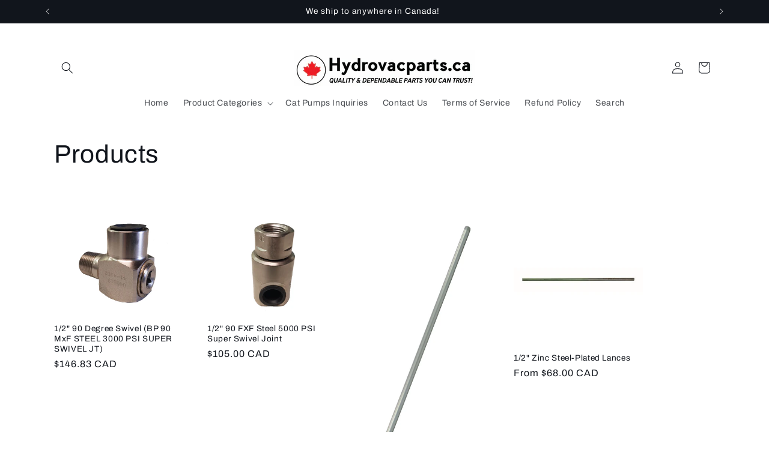

--- FILE ---
content_type: text/html; charset=utf-8
request_url: https://hydrovacparts.ca/collections/all
body_size: 31587
content:
<!doctype html>
<html class="no-js" lang="en">
  <head><!--Content in content_for_header -->
<!--LayoutHub-Embed--><link rel="stylesheet" type="text/css" href="data:text/css;base64," media="all">
<!--LH--><!--/LayoutHub-Embed--><meta charset="utf-8">
    <meta http-equiv="X-UA-Compatible" content="IE=edge">
    <meta name="viewport" content="width=device-width,initial-scale=1">
    <meta name="theme-color" content="">
    <link rel="canonical" href="https://hydrovacparts.ca/collections/all"><link rel="preconnect" href="https://fonts.shopifycdn.com" crossorigin><title>
      Products
 &ndash; hydrovacparts.ca</title>

    

    

<meta property="og:site_name" content="hydrovacparts.ca">
<meta property="og:url" content="https://hydrovacparts.ca/collections/all">
<meta property="og:title" content="Products">
<meta property="og:type" content="website">
<meta property="og:description" content="Shop hydrovac parts for your hydro excavation business. High-quality, professional-grade parts and accessories. We are your Cat Pumps Distributor."><meta name="twitter:card" content="summary_large_image">
<meta name="twitter:title" content="Products">
<meta name="twitter:description" content="Shop hydrovac parts for your hydro excavation business. High-quality, professional-grade parts and accessories. We are your Cat Pumps Distributor.">


    <script src="//hydrovacparts.ca/cdn/shop/t/18/assets/constants.js?v=58251544750838685771691178096" defer="defer"></script>
    <script src="//hydrovacparts.ca/cdn/shop/t/18/assets/pubsub.js?v=158357773527763999511691178099" defer="defer"></script>
    <script src="//hydrovacparts.ca/cdn/shop/t/18/assets/global.js?v=54939145903281508041691178098" defer="defer"></script><script src="//hydrovacparts.ca/cdn/shop/t/18/assets/animations.js?v=88693664871331136111691178097" defer="defer"></script><script>window.performance && window.performance.mark && window.performance.mark('shopify.content_for_header.start');</script><meta name="google-site-verification" content="tJs4UA7JzLGcPfYWn5knAqQ1z3qJkTUmTJplN3An-7c">
<meta name="google-site-verification" content="lnb4CwayklP0ROuMPuL0DrKvv8HwU_9zNXilFA9ypTg">
<meta id="shopify-digital-wallet" name="shopify-digital-wallet" content="/6619824195/digital_wallets/dialog">
<meta name="shopify-checkout-api-token" content="060296e1036c6dec636aaf7485409afa">
<link rel="alternate" type="application/atom+xml" title="Feed" href="/collections/all.atom" />
<link rel="next" href="/collections/all?page=2">
<script async="async" src="/checkouts/internal/preloads.js?locale=en-CA"></script>
<link rel="preconnect" href="https://shop.app" crossorigin="anonymous">
<script async="async" src="https://shop.app/checkouts/internal/preloads.js?locale=en-CA&shop_id=6619824195" crossorigin="anonymous"></script>
<script id="apple-pay-shop-capabilities" type="application/json">{"shopId":6619824195,"countryCode":"CA","currencyCode":"CAD","merchantCapabilities":["supports3DS"],"merchantId":"gid:\/\/shopify\/Shop\/6619824195","merchantName":"hydrovacparts.ca","requiredBillingContactFields":["postalAddress","email","phone"],"requiredShippingContactFields":["postalAddress","email","phone"],"shippingType":"shipping","supportedNetworks":["visa","masterCard","amex","interac","jcb"],"total":{"type":"pending","label":"hydrovacparts.ca","amount":"1.00"},"shopifyPaymentsEnabled":true,"supportsSubscriptions":true}</script>
<script id="shopify-features" type="application/json">{"accessToken":"060296e1036c6dec636aaf7485409afa","betas":["rich-media-storefront-analytics"],"domain":"hydrovacparts.ca","predictiveSearch":true,"shopId":6619824195,"locale":"en"}</script>
<script>var Shopify = Shopify || {};
Shopify.shop = "hydrovacparts-ca.myshopify.com";
Shopify.locale = "en";
Shopify.currency = {"active":"CAD","rate":"1.0"};
Shopify.country = "CA";
Shopify.theme = {"name":"Origin","id":122366066743,"schema_name":"Origin","schema_version":"11.0.0","theme_store_id":1841,"role":"main"};
Shopify.theme.handle = "null";
Shopify.theme.style = {"id":null,"handle":null};
Shopify.cdnHost = "hydrovacparts.ca/cdn";
Shopify.routes = Shopify.routes || {};
Shopify.routes.root = "/";</script>
<script type="module">!function(o){(o.Shopify=o.Shopify||{}).modules=!0}(window);</script>
<script>!function(o){function n(){var o=[];function n(){o.push(Array.prototype.slice.apply(arguments))}return n.q=o,n}var t=o.Shopify=o.Shopify||{};t.loadFeatures=n(),t.autoloadFeatures=n()}(window);</script>
<script>
  window.ShopifyPay = window.ShopifyPay || {};
  window.ShopifyPay.apiHost = "shop.app\/pay";
  window.ShopifyPay.redirectState = null;
</script>
<script id="shop-js-analytics" type="application/json">{"pageType":"collection"}</script>
<script defer="defer" async type="module" src="//hydrovacparts.ca/cdn/shopifycloud/shop-js/modules/v2/client.init-shop-cart-sync_BN7fPSNr.en.esm.js"></script>
<script defer="defer" async type="module" src="//hydrovacparts.ca/cdn/shopifycloud/shop-js/modules/v2/chunk.common_Cbph3Kss.esm.js"></script>
<script defer="defer" async type="module" src="//hydrovacparts.ca/cdn/shopifycloud/shop-js/modules/v2/chunk.modal_DKumMAJ1.esm.js"></script>
<script type="module">
  await import("//hydrovacparts.ca/cdn/shopifycloud/shop-js/modules/v2/client.init-shop-cart-sync_BN7fPSNr.en.esm.js");
await import("//hydrovacparts.ca/cdn/shopifycloud/shop-js/modules/v2/chunk.common_Cbph3Kss.esm.js");
await import("//hydrovacparts.ca/cdn/shopifycloud/shop-js/modules/v2/chunk.modal_DKumMAJ1.esm.js");

  window.Shopify.SignInWithShop?.initShopCartSync?.({"fedCMEnabled":true,"windoidEnabled":true});

</script>
<script>
  window.Shopify = window.Shopify || {};
  if (!window.Shopify.featureAssets) window.Shopify.featureAssets = {};
  window.Shopify.featureAssets['shop-js'] = {"shop-cart-sync":["modules/v2/client.shop-cart-sync_CJVUk8Jm.en.esm.js","modules/v2/chunk.common_Cbph3Kss.esm.js","modules/v2/chunk.modal_DKumMAJ1.esm.js"],"init-fed-cm":["modules/v2/client.init-fed-cm_7Fvt41F4.en.esm.js","modules/v2/chunk.common_Cbph3Kss.esm.js","modules/v2/chunk.modal_DKumMAJ1.esm.js"],"init-shop-email-lookup-coordinator":["modules/v2/client.init-shop-email-lookup-coordinator_Cc088_bR.en.esm.js","modules/v2/chunk.common_Cbph3Kss.esm.js","modules/v2/chunk.modal_DKumMAJ1.esm.js"],"init-windoid":["modules/v2/client.init-windoid_hPopwJRj.en.esm.js","modules/v2/chunk.common_Cbph3Kss.esm.js","modules/v2/chunk.modal_DKumMAJ1.esm.js"],"shop-button":["modules/v2/client.shop-button_B0jaPSNF.en.esm.js","modules/v2/chunk.common_Cbph3Kss.esm.js","modules/v2/chunk.modal_DKumMAJ1.esm.js"],"shop-cash-offers":["modules/v2/client.shop-cash-offers_DPIskqss.en.esm.js","modules/v2/chunk.common_Cbph3Kss.esm.js","modules/v2/chunk.modal_DKumMAJ1.esm.js"],"shop-toast-manager":["modules/v2/client.shop-toast-manager_CK7RT69O.en.esm.js","modules/v2/chunk.common_Cbph3Kss.esm.js","modules/v2/chunk.modal_DKumMAJ1.esm.js"],"init-shop-cart-sync":["modules/v2/client.init-shop-cart-sync_BN7fPSNr.en.esm.js","modules/v2/chunk.common_Cbph3Kss.esm.js","modules/v2/chunk.modal_DKumMAJ1.esm.js"],"init-customer-accounts-sign-up":["modules/v2/client.init-customer-accounts-sign-up_CfPf4CXf.en.esm.js","modules/v2/client.shop-login-button_DeIztwXF.en.esm.js","modules/v2/chunk.common_Cbph3Kss.esm.js","modules/v2/chunk.modal_DKumMAJ1.esm.js"],"pay-button":["modules/v2/client.pay-button_CgIwFSYN.en.esm.js","modules/v2/chunk.common_Cbph3Kss.esm.js","modules/v2/chunk.modal_DKumMAJ1.esm.js"],"init-customer-accounts":["modules/v2/client.init-customer-accounts_DQ3x16JI.en.esm.js","modules/v2/client.shop-login-button_DeIztwXF.en.esm.js","modules/v2/chunk.common_Cbph3Kss.esm.js","modules/v2/chunk.modal_DKumMAJ1.esm.js"],"avatar":["modules/v2/client.avatar_BTnouDA3.en.esm.js"],"init-shop-for-new-customer-accounts":["modules/v2/client.init-shop-for-new-customer-accounts_CsZy_esa.en.esm.js","modules/v2/client.shop-login-button_DeIztwXF.en.esm.js","modules/v2/chunk.common_Cbph3Kss.esm.js","modules/v2/chunk.modal_DKumMAJ1.esm.js"],"shop-follow-button":["modules/v2/client.shop-follow-button_BRMJjgGd.en.esm.js","modules/v2/chunk.common_Cbph3Kss.esm.js","modules/v2/chunk.modal_DKumMAJ1.esm.js"],"checkout-modal":["modules/v2/client.checkout-modal_B9Drz_yf.en.esm.js","modules/v2/chunk.common_Cbph3Kss.esm.js","modules/v2/chunk.modal_DKumMAJ1.esm.js"],"shop-login-button":["modules/v2/client.shop-login-button_DeIztwXF.en.esm.js","modules/v2/chunk.common_Cbph3Kss.esm.js","modules/v2/chunk.modal_DKumMAJ1.esm.js"],"lead-capture":["modules/v2/client.lead-capture_DXYzFM3R.en.esm.js","modules/v2/chunk.common_Cbph3Kss.esm.js","modules/v2/chunk.modal_DKumMAJ1.esm.js"],"shop-login":["modules/v2/client.shop-login_CA5pJqmO.en.esm.js","modules/v2/chunk.common_Cbph3Kss.esm.js","modules/v2/chunk.modal_DKumMAJ1.esm.js"],"payment-terms":["modules/v2/client.payment-terms_BxzfvcZJ.en.esm.js","modules/v2/chunk.common_Cbph3Kss.esm.js","modules/v2/chunk.modal_DKumMAJ1.esm.js"]};
</script>
<script>(function() {
  var isLoaded = false;
  function asyncLoad() {
    if (isLoaded) return;
    isLoaded = true;
    var urls = ["\/\/www.powr.io\/powr.js?powr-token=hydrovacparts-ca.myshopify.com\u0026external-type=shopify\u0026shop=hydrovacparts-ca.myshopify.com","\/\/cdn.ywxi.net\/js\/partner-shopify.js?shop=hydrovacparts-ca.myshopify.com","https:\/\/app.layouthub.com\/shopify\/layouthub.js?shop=hydrovacparts-ca.myshopify.com","\/\/cdn.trustedsite.com\/js\/partner-shopify.js?shop=hydrovacparts-ca.myshopify.com","\/\/cdn.trustedsite.com\/js\/partner-shopify.js?shop=hydrovacparts-ca.myshopify.com","\/\/cdn.trustedsite.com\/js\/partner-shopify.js?shop=hydrovacparts-ca.myshopify.com"];
    for (var i = 0; i < urls.length; i++) {
      var s = document.createElement('script');
      s.type = 'text/javascript';
      s.async = true;
      s.src = urls[i];
      var x = document.getElementsByTagName('script')[0];
      x.parentNode.insertBefore(s, x);
    }
  };
  if(window.attachEvent) {
    window.attachEvent('onload', asyncLoad);
  } else {
    window.addEventListener('load', asyncLoad, false);
  }
})();</script>
<script id="__st">var __st={"a":6619824195,"offset":-18000,"reqid":"64fe4549-cccd-4548-bdd1-3dfd35cd2069-1769735436","pageurl":"hydrovacparts.ca\/collections\/all","u":"3f2de9a6ddab","p":"collection"};</script>
<script>window.ShopifyPaypalV4VisibilityTracking = true;</script>
<script id="captcha-bootstrap">!function(){'use strict';const t='contact',e='account',n='new_comment',o=[[t,t],['blogs',n],['comments',n],[t,'customer']],c=[[e,'customer_login'],[e,'guest_login'],[e,'recover_customer_password'],[e,'create_customer']],r=t=>t.map((([t,e])=>`form[action*='/${t}']:not([data-nocaptcha='true']) input[name='form_type'][value='${e}']`)).join(','),a=t=>()=>t?[...document.querySelectorAll(t)].map((t=>t.form)):[];function s(){const t=[...o],e=r(t);return a(e)}const i='password',u='form_key',d=['recaptcha-v3-token','g-recaptcha-response','h-captcha-response',i],f=()=>{try{return window.sessionStorage}catch{return}},m='__shopify_v',_=t=>t.elements[u];function p(t,e,n=!1){try{const o=window.sessionStorage,c=JSON.parse(o.getItem(e)),{data:r}=function(t){const{data:e,action:n}=t;return t[m]||n?{data:e,action:n}:{data:t,action:n}}(c);for(const[e,n]of Object.entries(r))t.elements[e]&&(t.elements[e].value=n);n&&o.removeItem(e)}catch(o){console.error('form repopulation failed',{error:o})}}const l='form_type',E='cptcha';function T(t){t.dataset[E]=!0}const w=window,h=w.document,L='Shopify',v='ce_forms',y='captcha';let A=!1;((t,e)=>{const n=(g='f06e6c50-85a8-45c8-87d0-21a2b65856fe',I='https://cdn.shopify.com/shopifycloud/storefront-forms-hcaptcha/ce_storefront_forms_captcha_hcaptcha.v1.5.2.iife.js',D={infoText:'Protected by hCaptcha',privacyText:'Privacy',termsText:'Terms'},(t,e,n)=>{const o=w[L][v],c=o.bindForm;if(c)return c(t,g,e,D).then(n);var r;o.q.push([[t,g,e,D],n]),r=I,A||(h.body.append(Object.assign(h.createElement('script'),{id:'captcha-provider',async:!0,src:r})),A=!0)});var g,I,D;w[L]=w[L]||{},w[L][v]=w[L][v]||{},w[L][v].q=[],w[L][y]=w[L][y]||{},w[L][y].protect=function(t,e){n(t,void 0,e),T(t)},Object.freeze(w[L][y]),function(t,e,n,w,h,L){const[v,y,A,g]=function(t,e,n){const i=e?o:[],u=t?c:[],d=[...i,...u],f=r(d),m=r(i),_=r(d.filter((([t,e])=>n.includes(e))));return[a(f),a(m),a(_),s()]}(w,h,L),I=t=>{const e=t.target;return e instanceof HTMLFormElement?e:e&&e.form},D=t=>v().includes(t);t.addEventListener('submit',(t=>{const e=I(t);if(!e)return;const n=D(e)&&!e.dataset.hcaptchaBound&&!e.dataset.recaptchaBound,o=_(e),c=g().includes(e)&&(!o||!o.value);(n||c)&&t.preventDefault(),c&&!n&&(function(t){try{if(!f())return;!function(t){const e=f();if(!e)return;const n=_(t);if(!n)return;const o=n.value;o&&e.removeItem(o)}(t);const e=Array.from(Array(32),(()=>Math.random().toString(36)[2])).join('');!function(t,e){_(t)||t.append(Object.assign(document.createElement('input'),{type:'hidden',name:u})),t.elements[u].value=e}(t,e),function(t,e){const n=f();if(!n)return;const o=[...t.querySelectorAll(`input[type='${i}']`)].map((({name:t})=>t)),c=[...d,...o],r={};for(const[a,s]of new FormData(t).entries())c.includes(a)||(r[a]=s);n.setItem(e,JSON.stringify({[m]:1,action:t.action,data:r}))}(t,e)}catch(e){console.error('failed to persist form',e)}}(e),e.submit())}));const S=(t,e)=>{t&&!t.dataset[E]&&(n(t,e.some((e=>e===t))),T(t))};for(const o of['focusin','change'])t.addEventListener(o,(t=>{const e=I(t);D(e)&&S(e,y())}));const B=e.get('form_key'),M=e.get(l),P=B&&M;t.addEventListener('DOMContentLoaded',(()=>{const t=y();if(P)for(const e of t)e.elements[l].value===M&&p(e,B);[...new Set([...A(),...v().filter((t=>'true'===t.dataset.shopifyCaptcha))])].forEach((e=>S(e,t)))}))}(h,new URLSearchParams(w.location.search),n,t,e,['guest_login'])})(!0,!0)}();</script>
<script integrity="sha256-4kQ18oKyAcykRKYeNunJcIwy7WH5gtpwJnB7kiuLZ1E=" data-source-attribution="shopify.loadfeatures" defer="defer" src="//hydrovacparts.ca/cdn/shopifycloud/storefront/assets/storefront/load_feature-a0a9edcb.js" crossorigin="anonymous"></script>
<script crossorigin="anonymous" defer="defer" src="//hydrovacparts.ca/cdn/shopifycloud/storefront/assets/shopify_pay/storefront-65b4c6d7.js?v=20250812"></script>
<script data-source-attribution="shopify.dynamic_checkout.dynamic.init">var Shopify=Shopify||{};Shopify.PaymentButton=Shopify.PaymentButton||{isStorefrontPortableWallets:!0,init:function(){window.Shopify.PaymentButton.init=function(){};var t=document.createElement("script");t.src="https://hydrovacparts.ca/cdn/shopifycloud/portable-wallets/latest/portable-wallets.en.js",t.type="module",document.head.appendChild(t)}};
</script>
<script data-source-attribution="shopify.dynamic_checkout.buyer_consent">
  function portableWalletsHideBuyerConsent(e){var t=document.getElementById("shopify-buyer-consent"),n=document.getElementById("shopify-subscription-policy-button");t&&n&&(t.classList.add("hidden"),t.setAttribute("aria-hidden","true"),n.removeEventListener("click",e))}function portableWalletsShowBuyerConsent(e){var t=document.getElementById("shopify-buyer-consent"),n=document.getElementById("shopify-subscription-policy-button");t&&n&&(t.classList.remove("hidden"),t.removeAttribute("aria-hidden"),n.addEventListener("click",e))}window.Shopify?.PaymentButton&&(window.Shopify.PaymentButton.hideBuyerConsent=portableWalletsHideBuyerConsent,window.Shopify.PaymentButton.showBuyerConsent=portableWalletsShowBuyerConsent);
</script>
<script data-source-attribution="shopify.dynamic_checkout.cart.bootstrap">document.addEventListener("DOMContentLoaded",(function(){function t(){return document.querySelector("shopify-accelerated-checkout-cart, shopify-accelerated-checkout")}if(t())Shopify.PaymentButton.init();else{new MutationObserver((function(e,n){t()&&(Shopify.PaymentButton.init(),n.disconnect())})).observe(document.body,{childList:!0,subtree:!0})}}));
</script>
<link id="shopify-accelerated-checkout-styles" rel="stylesheet" media="screen" href="https://hydrovacparts.ca/cdn/shopifycloud/portable-wallets/latest/accelerated-checkout-backwards-compat.css" crossorigin="anonymous">
<style id="shopify-accelerated-checkout-cart">
        #shopify-buyer-consent {
  margin-top: 1em;
  display: inline-block;
  width: 100%;
}

#shopify-buyer-consent.hidden {
  display: none;
}

#shopify-subscription-policy-button {
  background: none;
  border: none;
  padding: 0;
  text-decoration: underline;
  font-size: inherit;
  cursor: pointer;
}

#shopify-subscription-policy-button::before {
  box-shadow: none;
}

      </style>
<script id="sections-script" data-sections="header" defer="defer" src="//hydrovacparts.ca/cdn/shop/t/18/compiled_assets/scripts.js?v=1975"></script>
<script>window.performance && window.performance.mark && window.performance.mark('shopify.content_for_header.end');</script>


    <style data-shopify>
      @font-face {
  font-family: Archivo;
  font-weight: 400;
  font-style: normal;
  font-display: swap;
  src: url("//hydrovacparts.ca/cdn/fonts/archivo/archivo_n4.dc8d917cc69af0a65ae04d01fd8eeab28a3573c9.woff2") format("woff2"),
       url("//hydrovacparts.ca/cdn/fonts/archivo/archivo_n4.bd6b9c34fdb81d7646836be8065ce3c80a2cc984.woff") format("woff");
}

      @font-face {
  font-family: Archivo;
  font-weight: 700;
  font-style: normal;
  font-display: swap;
  src: url("//hydrovacparts.ca/cdn/fonts/archivo/archivo_n7.651b020b3543640c100112be6f1c1b8e816c7f13.woff2") format("woff2"),
       url("//hydrovacparts.ca/cdn/fonts/archivo/archivo_n7.7e9106d320e6594976a7dcb57957f3e712e83c96.woff") format("woff");
}

      @font-face {
  font-family: Archivo;
  font-weight: 400;
  font-style: italic;
  font-display: swap;
  src: url("//hydrovacparts.ca/cdn/fonts/archivo/archivo_i4.37d8c4e02dc4f8e8b559f47082eb24a5c48c2908.woff2") format("woff2"),
       url("//hydrovacparts.ca/cdn/fonts/archivo/archivo_i4.839d35d75c605237591e73815270f86ab696602c.woff") format("woff");
}

      @font-face {
  font-family: Archivo;
  font-weight: 700;
  font-style: italic;
  font-display: swap;
  src: url("//hydrovacparts.ca/cdn/fonts/archivo/archivo_i7.3dc798c6f261b8341dd97dd5c78d97d457c63517.woff2") format("woff2"),
       url("//hydrovacparts.ca/cdn/fonts/archivo/archivo_i7.3b65e9d326e7379bd5f15bcb927c5d533d950ff6.woff") format("woff");
}

      @font-face {
  font-family: Archivo;
  font-weight: 400;
  font-style: normal;
  font-display: swap;
  src: url("//hydrovacparts.ca/cdn/fonts/archivo/archivo_n4.dc8d917cc69af0a65ae04d01fd8eeab28a3573c9.woff2") format("woff2"),
       url("//hydrovacparts.ca/cdn/fonts/archivo/archivo_n4.bd6b9c34fdb81d7646836be8065ce3c80a2cc984.woff") format("woff");
}


      
        :root,
        .color-background-1 {
          --color-background: 255,255,255;
        
          --gradient-background: #ffffff;
        
        --color-foreground: 17,21,28;
        --color-shadow: 17,21,28;
        --color-button: 23,115,176;
        --color-button-text: 223,223,216;
        --color-secondary-button: 255,255,255;
        --color-secondary-button-text: 23,115,176;
        --color-link: 23,115,176;
        --color-badge-foreground: 17,21,28;
        --color-badge-background: 255,255,255;
        --color-badge-border: 17,21,28;
        --payment-terms-background-color: rgb(255 255 255);
      }
      
        
        .color-background-2 {
          --color-background: 255,255,255;
        
          --gradient-background: #ffffff;
        
        --color-foreground: 17,21,28;
        --color-shadow: 17,21,28;
        --color-button: 17,21,28;
        --color-button-text: 255,255,255;
        --color-secondary-button: 255,255,255;
        --color-secondary-button-text: 17,21,28;
        --color-link: 17,21,28;
        --color-badge-foreground: 17,21,28;
        --color-badge-background: 255,255,255;
        --color-badge-border: 17,21,28;
        --payment-terms-background-color: rgb(255 255 255);
      }
      
        
        .color-inverse {
          --color-background: 17,21,28;
        
          --gradient-background: #11151c;
        
        --color-foreground: 255,255,255;
        --color-shadow: 17,21,28;
        --color-button: 255,255,255;
        --color-button-text: 17,21,28;
        --color-secondary-button: 17,21,28;
        --color-secondary-button-text: 255,255,255;
        --color-link: 255,255,255;
        --color-badge-foreground: 255,255,255;
        --color-badge-background: 17,21,28;
        --color-badge-border: 255,255,255;
        --payment-terms-background-color: rgb(17 21 28);
      }
      
        
        .color-accent-1 {
          --color-background: 255,255,255;
        
          --gradient-background: #ffffff;
        
        --color-foreground: 223,223,216;
        --color-shadow: 17,21,28;
        --color-button: 223,223,216;
        --color-button-text: 23,115,176;
        --color-secondary-button: 255,255,255;
        --color-secondary-button-text: 223,223,216;
        --color-link: 223,223,216;
        --color-badge-foreground: 223,223,216;
        --color-badge-background: 255,255,255;
        --color-badge-border: 223,223,216;
        --payment-terms-background-color: rgb(255 255 255);
      }
      
        
        .color-accent-2 {
          --color-background: 76,103,98;
        
          --gradient-background: #4c6762;
        
        --color-foreground: 223,223,216;
        --color-shadow: 17,21,28;
        --color-button: 223,223,216;
        --color-button-text: 76,103,98;
        --color-secondary-button: 76,103,98;
        --color-secondary-button-text: 223,223,216;
        --color-link: 223,223,216;
        --color-badge-foreground: 223,223,216;
        --color-badge-background: 76,103,98;
        --color-badge-border: 223,223,216;
        --payment-terms-background-color: rgb(76 103 98);
      }
      

      body, .color-background-1, .color-background-2, .color-inverse, .color-accent-1, .color-accent-2 {
        color: rgba(var(--color-foreground), 0.75);
        background-color: rgb(var(--color-background));
      }

      :root {
        --font-body-family: Archivo, sans-serif;
        --font-body-style: normal;
        --font-body-weight: 400;
        --font-body-weight-bold: 700;

        --font-heading-family: Archivo, sans-serif;
        --font-heading-style: normal;
        --font-heading-weight: 400;

        --font-body-scale: 1.0;
        --font-heading-scale: 1.05;

        --media-padding: px;
        --media-border-opacity: 0.1;
        --media-border-width: 0px;
        --media-radius: 0px;
        --media-shadow-opacity: 0.0;
        --media-shadow-horizontal-offset: 0px;
        --media-shadow-vertical-offset: 4px;
        --media-shadow-blur-radius: 5px;
        --media-shadow-visible: 0;

        --page-width: 120rem;
        --page-width-margin: 0rem;

        --product-card-image-padding: 0.0rem;
        --product-card-corner-radius: 0.0rem;
        --product-card-text-alignment: left;
        --product-card-border-width: 0.0rem;
        --product-card-border-opacity: 0.1;
        --product-card-shadow-opacity: 0.0;
        --product-card-shadow-visible: 0;
        --product-card-shadow-horizontal-offset: 0.0rem;
        --product-card-shadow-vertical-offset: 0.4rem;
        --product-card-shadow-blur-radius: 0.5rem;

        --collection-card-image-padding: 0.0rem;
        --collection-card-corner-radius: 0.0rem;
        --collection-card-text-alignment: left;
        --collection-card-border-width: 0.0rem;
        --collection-card-border-opacity: 0.1;
        --collection-card-shadow-opacity: 0.0;
        --collection-card-shadow-visible: 0;
        --collection-card-shadow-horizontal-offset: 0.0rem;
        --collection-card-shadow-vertical-offset: 0.4rem;
        --collection-card-shadow-blur-radius: 0.5rem;

        --blog-card-image-padding: 0.0rem;
        --blog-card-corner-radius: 0.0rem;
        --blog-card-text-alignment: left;
        --blog-card-border-width: 0.0rem;
        --blog-card-border-opacity: 0.1;
        --blog-card-shadow-opacity: 0.0;
        --blog-card-shadow-visible: 0;
        --blog-card-shadow-horizontal-offset: 0.0rem;
        --blog-card-shadow-vertical-offset: 0.4rem;
        --blog-card-shadow-blur-radius: 0.5rem;

        --badge-corner-radius: 0.0rem;

        --popup-border-width: 1px;
        --popup-border-opacity: 1.0;
        --popup-corner-radius: 0px;
        --popup-shadow-opacity: 0.05;
        --popup-shadow-horizontal-offset: 0px;
        --popup-shadow-vertical-offset: 4px;
        --popup-shadow-blur-radius: 5px;

        --drawer-border-width: 1px;
        --drawer-border-opacity: 1.0;
        --drawer-shadow-opacity: 0.0;
        --drawer-shadow-horizontal-offset: 0px;
        --drawer-shadow-vertical-offset: 4px;
        --drawer-shadow-blur-radius: 5px;

        --spacing-sections-desktop: 0px;
        --spacing-sections-mobile: 0px;

        --grid-desktop-vertical-spacing: 40px;
        --grid-desktop-horizontal-spacing: 40px;
        --grid-mobile-vertical-spacing: 20px;
        --grid-mobile-horizontal-spacing: 20px;

        --text-boxes-border-opacity: 0.1;
        --text-boxes-border-width: 0px;
        --text-boxes-radius: 0px;
        --text-boxes-shadow-opacity: 0.0;
        --text-boxes-shadow-visible: 0;
        --text-boxes-shadow-horizontal-offset: 0px;
        --text-boxes-shadow-vertical-offset: 4px;
        --text-boxes-shadow-blur-radius: 5px;

        --buttons-radius: 0px;
        --buttons-radius-outset: 0px;
        --buttons-border-width: 1px;
        --buttons-border-opacity: 1.0;
        --buttons-shadow-opacity: 0.0;
        --buttons-shadow-visible: 0;
        --buttons-shadow-horizontal-offset: 0px;
        --buttons-shadow-vertical-offset: 4px;
        --buttons-shadow-blur-radius: 5px;
        --buttons-border-offset: 0px;

        --inputs-radius: 0px;
        --inputs-border-width: 1px;
        --inputs-border-opacity: 1.0;
        --inputs-shadow-opacity: 0.0;
        --inputs-shadow-horizontal-offset: 0px;
        --inputs-margin-offset: 0px;
        --inputs-shadow-vertical-offset: 4px;
        --inputs-shadow-blur-radius: 5px;
        --inputs-radius-outset: 0px;

        --variant-pills-radius: 0px;
        --variant-pills-border-width: 1px;
        --variant-pills-border-opacity: 1.0;
        --variant-pills-shadow-opacity: 0.0;
        --variant-pills-shadow-horizontal-offset: 0px;
        --variant-pills-shadow-vertical-offset: 4px;
        --variant-pills-shadow-blur-radius: 5px;
      }

      *,
      *::before,
      *::after {
        box-sizing: inherit;
      }

      html {
        box-sizing: border-box;
        font-size: calc(var(--font-body-scale) * 62.5%);
        height: 100%;
      }

      body {
        display: grid;
        grid-template-rows: auto auto 1fr auto;
        grid-template-columns: 100%;
        min-height: 100%;
        margin: 0;
        font-size: 1.5rem;
        letter-spacing: 0.06rem;
        line-height: calc(1 + 0.8 / var(--font-body-scale));
        font-family: var(--font-body-family);
        font-style: var(--font-body-style);
        font-weight: var(--font-body-weight);
      }

      @media screen and (min-width: 750px) {
        body {
          font-size: 1.6rem;
        }
      }
    </style>

    <link href="//hydrovacparts.ca/cdn/shop/t/18/assets/base.css?v=9550999516566968811691178099" rel="stylesheet" type="text/css" media="all" />
<link rel="preload" as="font" href="//hydrovacparts.ca/cdn/fonts/archivo/archivo_n4.dc8d917cc69af0a65ae04d01fd8eeab28a3573c9.woff2" type="font/woff2" crossorigin><link rel="preload" as="font" href="//hydrovacparts.ca/cdn/fonts/archivo/archivo_n4.dc8d917cc69af0a65ae04d01fd8eeab28a3573c9.woff2" type="font/woff2" crossorigin><link
        rel="stylesheet"
        href="//hydrovacparts.ca/cdn/shop/t/18/assets/component-predictive-search.css?v=118923337488134913561691178097"
        media="print"
        onload="this.media='all'"
      ><script>
      document.documentElement.className = document.documentElement.className.replace('no-js', 'js');
      if (Shopify.designMode) {
        document.documentElement.classList.add('shopify-design-mode');
      }
    </script>
  <!-- BEGIN app block: shopify://apps/seo-manager-venntov/blocks/seomanager/c54c366f-d4bb-4d52-8d2f-dd61ce8e7e12 --><!-- BEGIN app snippet: SEOManager4 -->
<meta name='seomanager' content='4.0.5' /> 


<script>
	function sm_htmldecode(str) {
		var txt = document.createElement('textarea');
		txt.innerHTML = str;
		return txt.value;
	}

	var venntov_title = sm_htmldecode("Products");
	var venntov_description = sm_htmldecode("");
	
	if (venntov_title != '') {
		document.title = venntov_title;	
	}
	else {
		document.title = "Products";	
	}

	if (document.querySelector('meta[name="description"]') == null) {
		var venntov_desc = document.createElement('meta');
		venntov_desc.name = "description";
		venntov_desc.content = venntov_description;
		var venntov_head = document.head;
		venntov_head.appendChild(venntov_desc);
	} else {
		document.querySelector('meta[name="description"]').setAttribute("content", venntov_description);
	}
</script>

<script>
	var venntov_robotVals = "index, follow, max-image-preview:large, max-snippet:-1, max-video-preview:-1";
	if (venntov_robotVals !== "") {
		document.querySelectorAll("[name='robots']").forEach(e => e.remove());
		var venntov_robotMeta = document.createElement('meta');
		venntov_robotMeta.name = "robots";
		venntov_robotMeta.content = venntov_robotVals;
		var venntov_head = document.head;
		venntov_head.appendChild(venntov_robotMeta);
	}
</script>

<script>
	var venntov_googleVals = "";
	if (venntov_googleVals !== "") {
		document.querySelectorAll("[name='google']").forEach(e => e.remove());
		var venntov_googleMeta = document.createElement('meta');
		venntov_googleMeta.name = "google";
		venntov_googleMeta.content = venntov_googleVals;
		var venntov_head = document.head;
		venntov_head.appendChild(venntov_googleMeta);
	}
	</script><meta name="google-site-verification" content="tJs4UA7JzLGcPfYWn5knAqQ1z3qJkTUmTJplN3An-7c" />
	<!-- JSON-LD support -->

			<script type="application/ld+json">
			{
				"@context" : "http://schema.org",
				"@type": "CollectionPage",
				"@id": "https://hydrovacparts.ca/collections/all",
				"name": "Products",
				"url": "https://hydrovacparts.ca/collections/all","mainEntity": {
					"@type": "ItemList",
					"itemListElement": [
						{
							"@type": "ListItem",
							"position": 1,		
							"item": {
								"@id": "https://hydrovacparts.ca/collections/all/products/1-2-90-degree-swivel-bp-90-mxf-steel-3000-psi-super-swivel-jt",
								"url": "https://hydrovacparts.ca/collections/all/products/1-2-90-degree-swivel-bp-90-mxf-steel-3000-psi-super-swivel-jt"
							}
						},
						{
							"@type": "ListItem",
							"position": 2,		
							"item": {
								"@id": "https://hydrovacparts.ca/collections/all/products/1-2-90-fxf-steel-5000-psi-super-swivel-joint-aflas-zerk-fitting-black-cap",
								"url": "https://hydrovacparts.ca/collections/all/products/1-2-90-fxf-steel-5000-psi-super-swivel-joint-aflas-zerk-fitting-black-cap"
							}
						},
						{
							"@type": "ListItem",
							"position": 3,		
							"item": {
								"@id": "https://hydrovacparts.ca/collections/all/products/1-2-hydro-excavation-lances-aluminum",
								"url": "https://hydrovacparts.ca/collections/all/products/1-2-hydro-excavation-lances-aluminum"
							}
						},
						{
							"@type": "ListItem",
							"position": 4,		
							"item": {
								"@id": "https://hydrovacparts.ca/collections/all/products/1-2-threaded-pipe-stainless-steel-lances",
								"url": "https://hydrovacparts.ca/collections/all/products/1-2-threaded-pipe-stainless-steel-lances"
							}
						},
						{
							"@type": "ListItem",
							"position": 5,		
							"item": {
								"@id": "https://hydrovacparts.ca/collections/all/products/12v-electronic-oil-igniter-5218301u",
								"url": "https://hydrovacparts.ca/collections/all/products/12v-electronic-oil-igniter-5218301u"
							}
						},
						{
							"@type": "ListItem",
							"position": 6,		
							"item": {
								"@id": "https://hydrovacparts.ca/collections/all/products/22533a-3-8-5000-psi-pressure-washer-pump-safety-pop-off-valve",
								"url": "https://hydrovacparts.ca/collections/all/products/22533a-3-8-5000-psi-pressure-washer-pump-safety-pop-off-valve"
							}
						},
						{
							"@type": "ListItem",
							"position": 7,		
							"item": {
								"@id": "https://hydrovacparts.ca/collections/all/products/3-8-single-wire-4000-psi-hose-smooth-hose",
								"url": "https://hydrovacparts.ca/collections/all/products/3-8-single-wire-4000-psi-hose-smooth-hose"
							}
						},
						{
							"@type": "ListItem",
							"position": 8,		
							"item": {
								"@id": "https://hydrovacparts.ca/collections/all/products/5000-psi-filter-for-rotating-pressure-washer-nozzle-22175",
								"url": "https://hydrovacparts.ca/collections/all/products/5000-psi-filter-for-rotating-pressure-washer-nozzle-22175"
							}
						},
						{
							"@type": "ListItem",
							"position": 9,		
							"item": {
								"@id": "https://hydrovacparts.ca/collections/all/products/6-double-bolt-clamp-with-saddles",
								"url": "https://hydrovacparts.ca/collections/all/products/6-double-bolt-clamp-with-saddles"
							}
						},
						{
							"@type": "ListItem",
							"position": 10,		
							"item": {
								"@id": "https://hydrovacparts.ca/collections/all/products/6in-female-x-8in-male-bush-hog-reducer-less-gs-1",
								"url": "https://hydrovacparts.ca/collections/all/products/6in-female-x-8in-male-bush-hog-reducer-less-gs-1"
							}
						},
						{
							"@type": "ListItem",
							"position": 11,		
							"item": {
								"@id": "https://hydrovacparts.ca/collections/all/products/6in-x-6ft-digtube-black-high-impact-plastic-male-bush-hog-x-urethane-sleeve",
								"url": "https://hydrovacparts.ca/collections/all/products/6in-x-6ft-digtube-black-high-impact-plastic-male-bush-hog-x-urethane-sleeve"
							}
						},
						{
							"@type": "ListItem",
							"position": 12,		
							"item": {
								"@id": "https://hydrovacparts.ca/collections/all/products/_-x-_-hdpe-plastic-tube-c-w-vactor-flange-x-urethane-tip-8-flange-x-6-tube",
								"url": "https://hydrovacparts.ca/collections/all/products/_-x-_-hdpe-plastic-tube-c-w-vactor-flange-x-urethane-tip-8-flange-x-6-tube"
							}
						},
						{
							"@type": "ListItem",
							"position": 13,		
							"item": {
								"@id": "https://hydrovacparts.ca/collections/all/products/6in-x-6ft-long-hdpe-dig-tube-with-8in-male-bush-hog-x-urethane-sleeve",
								"url": "https://hydrovacparts.ca/collections/all/products/6in-x-6ft-long-hdpe-dig-tube-with-8in-male-bush-hog-x-urethane-sleeve"
							}
						},
						{
							"@type": "ListItem",
							"position": 14,		
							"item": {
								"@id": "https://hydrovacparts.ca/collections/all/products/6in-x-6ft-long-hdpe-dig-tube-with-8in-vactor-style-flange-x-urethane-sleeve",
								"url": "https://hydrovacparts.ca/collections/all/products/6in-x-6ft-long-hdpe-dig-tube-with-8in-vactor-style-flange-x-urethane-sleeve"
							}
						},
						{
							"@type": "ListItem",
							"position": 15,		
							"item": {
								"@id": "https://hydrovacparts.ca/collections/all/products/plastic-dig-tube-flat-flange-x-urethane-tip",
								"url": "https://hydrovacparts.ca/collections/all/products/plastic-dig-tube-flat-flange-x-urethane-tip"
							}
						},
						{
							"@type": "ListItem",
							"position": 16,		
							"item": {
								"@id": "https://hydrovacparts.ca/collections/all/products/6in-x-6ft-long-hdpe-extension-tube-with-male-x-female-bush-hogs",
								"url": "https://hydrovacparts.ca/collections/all/products/6in-x-6ft-long-hdpe-extension-tube-with-male-x-female-bush-hogs"
							}
						},
						{
							"@type": "ListItem",
							"position": 17,		
							"item": {
								"@id": "https://hydrovacparts.ca/collections/all/products/8-cs-vactor-flangs-x-6-cs-vactor-flange-reducer",
								"url": "https://hydrovacparts.ca/collections/all/products/8-cs-vactor-flangs-x-6-cs-vactor-flange-reducer"
							}
						},
						{
							"@type": "ListItem",
							"position": 18,		
							"item": {
								"@id": "https://hydrovacparts.ca/collections/all/products/8-double-bolt-clamp-with-saddles",
								"url": "https://hydrovacparts.ca/collections/all/products/8-double-bolt-clamp-with-saddles"
							}
						},
						{
							"@type": "ListItem",
							"position": 19,		
							"item": {
								"@id": "https://hydrovacparts.ca/collections/all/products/8-vactor-flange-x-6-female-bush-hog",
								"url": "https://hydrovacparts.ca/collections/all/products/8-vactor-flange-x-6-female-bush-hog"
							}
						},
						{
							"@type": "ListItem",
							"position": 20,		
							"item": {
								"@id": "https://hydrovacparts.ca/collections/all/products/8-vactor-flange-x-6-male-bush-hog",
								"url": "https://hydrovacparts.ca/collections/all/products/8-vactor-flange-x-6-male-bush-hog"
							}
						},
						{
							"@type": "ListItem",
							"position": 21,		
							"item": {
								"@id": "https://hydrovacparts.ca/collections/all/products/copy-of-6-corrugated-boom-hose-with-1-4-red-gum-tube",
								"url": "https://hydrovacparts.ca/collections/all/products/copy-of-6-corrugated-boom-hose-with-1-4-red-gum-tube"
							}
						},
						{
							"@type": "ListItem",
							"position": 22,		
							"item": {
								"@id": "https://hydrovacparts.ca/collections/all/products/8in-bush-hog-ring-lock-clamp",
								"url": "https://hydrovacparts.ca/collections/all/products/8in-bush-hog-ring-lock-clamp"
							}
						},
						{
							"@type": "ListItem",
							"position": 23,		
							"item": {
								"@id": "https://hydrovacparts.ca/collections/all/products/_-x-_-hdpe-plastic-tube-c-w-male-bush-hog-x-urethane-tip",
								"url": "https://hydrovacparts.ca/collections/all/products/_-x-_-hdpe-plastic-tube-c-w-male-bush-hog-x-urethane-tip"
							}
						},
						{
							"@type": "ListItem",
							"position": 24,		
							"item": {
								"@id": "https://hydrovacparts.ca/collections/all/products/8x-6ft-digtube-black-high-impact-plastic-vactor-flange-x-urethane-sleeve",
								"url": "https://hydrovacparts.ca/collections/all/products/8x-6ft-digtube-black-high-impact-plastic-vactor-flange-x-urethane-sleeve"
							}
						}]
				}
			}
			</script>

<!-- 524F4D20383A3331 --><!-- END app snippet -->

<!-- END app block --><link href="https://monorail-edge.shopifysvc.com" rel="dns-prefetch">
<script>(function(){if ("sendBeacon" in navigator && "performance" in window) {try {var session_token_from_headers = performance.getEntriesByType('navigation')[0].serverTiming.find(x => x.name == '_s').description;} catch {var session_token_from_headers = undefined;}var session_cookie_matches = document.cookie.match(/_shopify_s=([^;]*)/);var session_token_from_cookie = session_cookie_matches && session_cookie_matches.length === 2 ? session_cookie_matches[1] : "";var session_token = session_token_from_headers || session_token_from_cookie || "";function handle_abandonment_event(e) {var entries = performance.getEntries().filter(function(entry) {return /monorail-edge.shopifysvc.com/.test(entry.name);});if (!window.abandonment_tracked && entries.length === 0) {window.abandonment_tracked = true;var currentMs = Date.now();var navigation_start = performance.timing.navigationStart;var payload = {shop_id: 6619824195,url: window.location.href,navigation_start,duration: currentMs - navigation_start,session_token,page_type: "collection"};window.navigator.sendBeacon("https://monorail-edge.shopifysvc.com/v1/produce", JSON.stringify({schema_id: "online_store_buyer_site_abandonment/1.1",payload: payload,metadata: {event_created_at_ms: currentMs,event_sent_at_ms: currentMs}}));}}window.addEventListener('pagehide', handle_abandonment_event);}}());</script>
<script id="web-pixels-manager-setup">(function e(e,d,r,n,o){if(void 0===o&&(o={}),!Boolean(null===(a=null===(i=window.Shopify)||void 0===i?void 0:i.analytics)||void 0===a?void 0:a.replayQueue)){var i,a;window.Shopify=window.Shopify||{};var t=window.Shopify;t.analytics=t.analytics||{};var s=t.analytics;s.replayQueue=[],s.publish=function(e,d,r){return s.replayQueue.push([e,d,r]),!0};try{self.performance.mark("wpm:start")}catch(e){}var l=function(){var e={modern:/Edge?\/(1{2}[4-9]|1[2-9]\d|[2-9]\d{2}|\d{4,})\.\d+(\.\d+|)|Firefox\/(1{2}[4-9]|1[2-9]\d|[2-9]\d{2}|\d{4,})\.\d+(\.\d+|)|Chrom(ium|e)\/(9{2}|\d{3,})\.\d+(\.\d+|)|(Maci|X1{2}).+ Version\/(15\.\d+|(1[6-9]|[2-9]\d|\d{3,})\.\d+)([,.]\d+|)( \(\w+\)|)( Mobile\/\w+|) Safari\/|Chrome.+OPR\/(9{2}|\d{3,})\.\d+\.\d+|(CPU[ +]OS|iPhone[ +]OS|CPU[ +]iPhone|CPU IPhone OS|CPU iPad OS)[ +]+(15[._]\d+|(1[6-9]|[2-9]\d|\d{3,})[._]\d+)([._]\d+|)|Android:?[ /-](13[3-9]|1[4-9]\d|[2-9]\d{2}|\d{4,})(\.\d+|)(\.\d+|)|Android.+Firefox\/(13[5-9]|1[4-9]\d|[2-9]\d{2}|\d{4,})\.\d+(\.\d+|)|Android.+Chrom(ium|e)\/(13[3-9]|1[4-9]\d|[2-9]\d{2}|\d{4,})\.\d+(\.\d+|)|SamsungBrowser\/([2-9]\d|\d{3,})\.\d+/,legacy:/Edge?\/(1[6-9]|[2-9]\d|\d{3,})\.\d+(\.\d+|)|Firefox\/(5[4-9]|[6-9]\d|\d{3,})\.\d+(\.\d+|)|Chrom(ium|e)\/(5[1-9]|[6-9]\d|\d{3,})\.\d+(\.\d+|)([\d.]+$|.*Safari\/(?![\d.]+ Edge\/[\d.]+$))|(Maci|X1{2}).+ Version\/(10\.\d+|(1[1-9]|[2-9]\d|\d{3,})\.\d+)([,.]\d+|)( \(\w+\)|)( Mobile\/\w+|) Safari\/|Chrome.+OPR\/(3[89]|[4-9]\d|\d{3,})\.\d+\.\d+|(CPU[ +]OS|iPhone[ +]OS|CPU[ +]iPhone|CPU IPhone OS|CPU iPad OS)[ +]+(10[._]\d+|(1[1-9]|[2-9]\d|\d{3,})[._]\d+)([._]\d+|)|Android:?[ /-](13[3-9]|1[4-9]\d|[2-9]\d{2}|\d{4,})(\.\d+|)(\.\d+|)|Mobile Safari.+OPR\/([89]\d|\d{3,})\.\d+\.\d+|Android.+Firefox\/(13[5-9]|1[4-9]\d|[2-9]\d{2}|\d{4,})\.\d+(\.\d+|)|Android.+Chrom(ium|e)\/(13[3-9]|1[4-9]\d|[2-9]\d{2}|\d{4,})\.\d+(\.\d+|)|Android.+(UC? ?Browser|UCWEB|U3)[ /]?(15\.([5-9]|\d{2,})|(1[6-9]|[2-9]\d|\d{3,})\.\d+)\.\d+|SamsungBrowser\/(5\.\d+|([6-9]|\d{2,})\.\d+)|Android.+MQ{2}Browser\/(14(\.(9|\d{2,})|)|(1[5-9]|[2-9]\d|\d{3,})(\.\d+|))(\.\d+|)|K[Aa][Ii]OS\/(3\.\d+|([4-9]|\d{2,})\.\d+)(\.\d+|)/},d=e.modern,r=e.legacy,n=navigator.userAgent;return n.match(d)?"modern":n.match(r)?"legacy":"unknown"}(),u="modern"===l?"modern":"legacy",c=(null!=n?n:{modern:"",legacy:""})[u],f=function(e){return[e.baseUrl,"/wpm","/b",e.hashVersion,"modern"===e.buildTarget?"m":"l",".js"].join("")}({baseUrl:d,hashVersion:r,buildTarget:u}),m=function(e){var d=e.version,r=e.bundleTarget,n=e.surface,o=e.pageUrl,i=e.monorailEndpoint;return{emit:function(e){var a=e.status,t=e.errorMsg,s=(new Date).getTime(),l=JSON.stringify({metadata:{event_sent_at_ms:s},events:[{schema_id:"web_pixels_manager_load/3.1",payload:{version:d,bundle_target:r,page_url:o,status:a,surface:n,error_msg:t},metadata:{event_created_at_ms:s}}]});if(!i)return console&&console.warn&&console.warn("[Web Pixels Manager] No Monorail endpoint provided, skipping logging."),!1;try{return self.navigator.sendBeacon.bind(self.navigator)(i,l)}catch(e){}var u=new XMLHttpRequest;try{return u.open("POST",i,!0),u.setRequestHeader("Content-Type","text/plain"),u.send(l),!0}catch(e){return console&&console.warn&&console.warn("[Web Pixels Manager] Got an unhandled error while logging to Monorail."),!1}}}}({version:r,bundleTarget:l,surface:e.surface,pageUrl:self.location.href,monorailEndpoint:e.monorailEndpoint});try{o.browserTarget=l,function(e){var d=e.src,r=e.async,n=void 0===r||r,o=e.onload,i=e.onerror,a=e.sri,t=e.scriptDataAttributes,s=void 0===t?{}:t,l=document.createElement("script"),u=document.querySelector("head"),c=document.querySelector("body");if(l.async=n,l.src=d,a&&(l.integrity=a,l.crossOrigin="anonymous"),s)for(var f in s)if(Object.prototype.hasOwnProperty.call(s,f))try{l.dataset[f]=s[f]}catch(e){}if(o&&l.addEventListener("load",o),i&&l.addEventListener("error",i),u)u.appendChild(l);else{if(!c)throw new Error("Did not find a head or body element to append the script");c.appendChild(l)}}({src:f,async:!0,onload:function(){if(!function(){var e,d;return Boolean(null===(d=null===(e=window.Shopify)||void 0===e?void 0:e.analytics)||void 0===d?void 0:d.initialized)}()){var d=window.webPixelsManager.init(e)||void 0;if(d){var r=window.Shopify.analytics;r.replayQueue.forEach((function(e){var r=e[0],n=e[1],o=e[2];d.publishCustomEvent(r,n,o)})),r.replayQueue=[],r.publish=d.publishCustomEvent,r.visitor=d.visitor,r.initialized=!0}}},onerror:function(){return m.emit({status:"failed",errorMsg:"".concat(f," has failed to load")})},sri:function(e){var d=/^sha384-[A-Za-z0-9+/=]+$/;return"string"==typeof e&&d.test(e)}(c)?c:"",scriptDataAttributes:o}),m.emit({status:"loading"})}catch(e){m.emit({status:"failed",errorMsg:(null==e?void 0:e.message)||"Unknown error"})}}})({shopId: 6619824195,storefrontBaseUrl: "https://hydrovacparts.ca",extensionsBaseUrl: "https://extensions.shopifycdn.com/cdn/shopifycloud/web-pixels-manager",monorailEndpoint: "https://monorail-edge.shopifysvc.com/unstable/produce_batch",surface: "storefront-renderer",enabledBetaFlags: ["2dca8a86"],webPixelsConfigList: [{"id":"369393719","configuration":"{\"config\":\"{\\\"pixel_id\\\":\\\"G-L1WBDG9NGT\\\",\\\"target_country\\\":\\\"CA\\\",\\\"gtag_events\\\":[{\\\"type\\\":\\\"begin_checkout\\\",\\\"action_label\\\":\\\"G-L1WBDG9NGT\\\"},{\\\"type\\\":\\\"search\\\",\\\"action_label\\\":\\\"G-L1WBDG9NGT\\\"},{\\\"type\\\":\\\"view_item\\\",\\\"action_label\\\":[\\\"G-L1WBDG9NGT\\\",\\\"MC-LH52TGW80S\\\"]},{\\\"type\\\":\\\"purchase\\\",\\\"action_label\\\":[\\\"G-L1WBDG9NGT\\\",\\\"MC-LH52TGW80S\\\"]},{\\\"type\\\":\\\"page_view\\\",\\\"action_label\\\":[\\\"G-L1WBDG9NGT\\\",\\\"MC-LH52TGW80S\\\"]},{\\\"type\\\":\\\"add_payment_info\\\",\\\"action_label\\\":\\\"G-L1WBDG9NGT\\\"},{\\\"type\\\":\\\"add_to_cart\\\",\\\"action_label\\\":\\\"G-L1WBDG9NGT\\\"}],\\\"enable_monitoring_mode\\\":false}\"}","eventPayloadVersion":"v1","runtimeContext":"OPEN","scriptVersion":"b2a88bafab3e21179ed38636efcd8a93","type":"APP","apiClientId":1780363,"privacyPurposes":[],"dataSharingAdjustments":{"protectedCustomerApprovalScopes":["read_customer_address","read_customer_email","read_customer_name","read_customer_personal_data","read_customer_phone"]}},{"id":"50724919","eventPayloadVersion":"v1","runtimeContext":"LAX","scriptVersion":"1","type":"CUSTOM","privacyPurposes":["MARKETING"],"name":"Meta pixel (migrated)"},{"id":"shopify-app-pixel","configuration":"{}","eventPayloadVersion":"v1","runtimeContext":"STRICT","scriptVersion":"0450","apiClientId":"shopify-pixel","type":"APP","privacyPurposes":["ANALYTICS","MARKETING"]},{"id":"shopify-custom-pixel","eventPayloadVersion":"v1","runtimeContext":"LAX","scriptVersion":"0450","apiClientId":"shopify-pixel","type":"CUSTOM","privacyPurposes":["ANALYTICS","MARKETING"]}],isMerchantRequest: false,initData: {"shop":{"name":"hydrovacparts.ca","paymentSettings":{"currencyCode":"CAD"},"myshopifyDomain":"hydrovacparts-ca.myshopify.com","countryCode":"CA","storefrontUrl":"https:\/\/hydrovacparts.ca"},"customer":null,"cart":null,"checkout":null,"productVariants":[],"purchasingCompany":null},},"https://hydrovacparts.ca/cdn","1d2a099fw23dfb22ep557258f5m7a2edbae",{"modern":"","legacy":""},{"shopId":"6619824195","storefrontBaseUrl":"https:\/\/hydrovacparts.ca","extensionBaseUrl":"https:\/\/extensions.shopifycdn.com\/cdn\/shopifycloud\/web-pixels-manager","surface":"storefront-renderer","enabledBetaFlags":"[\"2dca8a86\"]","isMerchantRequest":"false","hashVersion":"1d2a099fw23dfb22ep557258f5m7a2edbae","publish":"custom","events":"[[\"page_viewed\",{}],[\"collection_viewed\",{\"collection\":{\"id\":\"\",\"title\":\"Products\",\"productVariants\":[{\"price\":{\"amount\":146.83,\"currencyCode\":\"CAD\"},\"product\":{\"title\":\"1\/2\\\" 90 Degree Swivel (BP 90 MxF STEEL 3000 PSI SUPER SWIVEL JT)\",\"vendor\":\"Hannay Reels\",\"id\":\"3961899253827\",\"untranslatedTitle\":\"1\/2\\\" 90 Degree Swivel (BP 90 MxF STEEL 3000 PSI SUPER SWIVEL JT)\",\"url\":\"\/products\/1-2-90-degree-swivel-bp-90-mxf-steel-3000-psi-super-swivel-jt\",\"type\":\"90 Degree Swivel\"},\"id\":\"29601380991043\",\"image\":{\"src\":\"\/\/hydrovacparts.ca\/cdn\/shop\/products\/90_Degree_Swivel.jpg?v=1621610647\"},\"sku\":\"99 27.8138\",\"title\":\"Default Title\",\"untranslatedTitle\":\"Default Title\"},{\"price\":{\"amount\":105.0,\"currencyCode\":\"CAD\"},\"product\":{\"title\":\"1\/2\\\" 90 FXF Steel 5000 PSI Super Swivel Joint\",\"vendor\":\"Hannay Reels\",\"id\":\"3961952600131\",\"untranslatedTitle\":\"1\/2\\\" 90 FXF Steel 5000 PSI Super Swivel Joint\",\"url\":\"\/products\/1-2-90-fxf-steel-5000-psi-super-swivel-joint-aflas-zerk-fitting-black-cap\",\"type\":\"\"},\"id\":\"29601511309379\",\"image\":{\"src\":\"\/\/hydrovacparts.ca\/cdn\/shop\/products\/Big_Swivel.jpg?v=1579090662\"},\"sku\":\"99 27.8551\",\"title\":\"Default Title\",\"untranslatedTitle\":\"Default Title\"},{\"price\":{\"amount\":44.2,\"currencyCode\":\"CAD\"},\"product\":{\"title\":\"1\/2\\\" Aluminum Lances\",\"vendor\":\"Ontario Hose\",\"id\":\"3939158917187\",\"untranslatedTitle\":\"1\/2\\\" Aluminum Lances\",\"url\":\"\/products\/1-2-hydro-excavation-lances-aluminum\",\"type\":\"LANCES\"},\"id\":\"29460393820227\",\"image\":{\"src\":\"\/\/hydrovacparts.ca\/cdn\/shop\/products\/Hydro_Excavaction_Lance-Aluminum.jpg?v=1570453326\"},\"sku\":\"071220004\",\"title\":\"48\\\"\",\"untranslatedTitle\":\"48\\\"\"},{\"price\":{\"amount\":68.0,\"currencyCode\":\"CAD\"},\"product\":{\"title\":\"1\/2\\\" Zinc Steel-Plated Lances\",\"vendor\":\"Ontario Hose\",\"id\":\"1944812716099\",\"untranslatedTitle\":\"1\/2\\\" Zinc Steel-Plated Lances\",\"url\":\"\/products\/1-2-threaded-pipe-stainless-steel-lances\",\"type\":\"LANCES\"},\"id\":\"18112202309699\",\"image\":{\"src\":\"\/\/hydrovacparts.ca\/cdn\/shop\/products\/Pipe.PNG?v=1570363682\"},\"sku\":\"071210004\",\"title\":\"4FT\",\"untranslatedTitle\":\"4FT\"},{\"price\":{\"amount\":492.07,\"currencyCode\":\"CAD\"},\"product\":{\"title\":\"12V Electronic Oil Igniter - 5218301U\",\"vendor\":\"Beckett\",\"id\":\"4426228138039\",\"untranslatedTitle\":\"12V Electronic Oil Igniter - 5218301U\",\"url\":\"\/products\/12v-electronic-oil-igniter-5218301u\",\"type\":\"Electronic Oil Igniter\"},\"id\":\"31516617375799\",\"image\":{\"src\":\"\/\/hydrovacparts.ca\/cdn\/shop\/products\/BECKETT-5218301U-POWERLIGHT-12VDC-UNIT-PACK-IGNITOR.jpg?v=1578000638\"},\"sku\":\"5270001U\",\"title\":\"Default Title\",\"untranslatedTitle\":\"Default Title\"},{\"price\":{\"amount\":19.98,\"currencyCode\":\"CAD\"},\"product\":{\"title\":\"22533a 3\/8\\\" 5000 PSI Pressure Washer Pump Safety Pop Off Valve\",\"vendor\":\"hydrovacparts.ca\",\"id\":\"6984624635959\",\"untranslatedTitle\":\"22533a 3\/8\\\" 5000 PSI Pressure Washer Pump Safety Pop Off Valve\",\"url\":\"\/products\/22533a-3-8-5000-psi-pressure-washer-pump-safety-pop-off-valve\",\"type\":\"\"},\"id\":\"40761569247287\",\"image\":{\"src\":\"\/\/hydrovacparts.ca\/cdn\/shop\/files\/shopping.webp?v=1712857594\"},\"sku\":\"22533a\",\"title\":\"Default Title\",\"untranslatedTitle\":\"Default Title\"},{\"price\":{\"amount\":167.28,\"currencyCode\":\"CAD\"},\"product\":{\"title\":\"3\/8\\\" Single Wire 4000 PSI Hose *** SMOOTH HOSE***\",\"vendor\":\"SUTTNER\",\"id\":\"4483385557047\",\"untranslatedTitle\":\"3\/8\\\" Single Wire 4000 PSI Hose *** SMOOTH HOSE***\",\"url\":\"\/products\/3-8-single-wire-4000-psi-hose-smooth-hose\",\"type\":\"HIGH PRESSURE HOSE\"},\"id\":\"31748965564471\",\"image\":{\"src\":\"\/\/hydrovacparts.ca\/cdn\/shop\/products\/3-8_Single_4000_Blue_22f86d9c-e4f2-4c86-802a-5e6bbcae0a11.jpg?v=1586469600\"},\"sku\":\"B3V00335\",\"title\":\"50 ft\",\"untranslatedTitle\":\"50 ft\"},{\"price\":{\"amount\":21.45,\"currencyCode\":\"CAD\"},\"product\":{\"title\":\"5000 PSI Filter for Rotating Pressure Washer Nozzle 22175\",\"vendor\":\"hydrovacparts.ca\",\"id\":\"6984625946679\",\"untranslatedTitle\":\"5000 PSI Filter for Rotating Pressure Washer Nozzle 22175\",\"url\":\"\/products\/5000-psi-filter-for-rotating-pressure-washer-nozzle-22175\",\"type\":\"\"},\"id\":\"40761577111607\",\"image\":{\"src\":\"\/\/hydrovacparts.ca\/cdn\/shop\/files\/41e8XQCAwfL._AC_US100.jpg?v=1712858300\"},\"sku\":\"22175\",\"title\":\"Default Title\",\"untranslatedTitle\":\"Default Title\"},{\"price\":{\"amount\":64.26,\"currencyCode\":\"CAD\"},\"product\":{\"title\":\"6\\\" Double Bolt Clamp with Saddles\",\"vendor\":\"Ontario Hose\",\"id\":\"3970233794627\",\"untranslatedTitle\":\"6\\\" Double Bolt Clamp with Saddles\",\"url\":\"\/products\/6-double-bolt-clamp-with-saddles\",\"type\":\"Clamps\"},\"id\":\"29653458452547\",\"image\":{\"src\":\"\/\/hydrovacparts.ca\/cdn\/shop\/products\/clamp_a0119f29-8ad1-43ad-a5e6-476da9d21b3b.jpg?v=1579090673\"},\"sku\":\"I769\",\"title\":\"Default Title\",\"untranslatedTitle\":\"Default Title\"},{\"price\":{\"amount\":244.17,\"currencyCode\":\"CAD\"},\"product\":{\"title\":\"6in FEMALE X 8in MALE BUSH HOG REDUCER LESS GS\",\"vendor\":\"Ontario Hose\",\"id\":\"4618264576055\",\"untranslatedTitle\":\"6in FEMALE X 8in MALE BUSH HOG REDUCER LESS GS\",\"url\":\"\/products\/6in-female-x-8in-male-bush-hog-reducer-less-gs-1\",\"type\":\"\"},\"id\":\"32322892234807\",\"image\":{\"src\":\"\/\/hydrovacparts.ca\/cdn\/shop\/products\/WSRLR608-150x150.jpg?v=1601569099\"},\"sku\":\"WSRLR608\",\"title\":\"Default Title\",\"untranslatedTitle\":\"Default Title\"},{\"price\":{\"amount\":531.02,\"currencyCode\":\"CAD\"},\"product\":{\"title\":\"6IN X 6FT LONG HDPE DIG TUBE WITH 6IN MALE BUSH HOG X URETHANE SLEEVE\",\"vendor\":\"Ontario Hose\",\"id\":\"4618256089143\",\"untranslatedTitle\":\"6IN X 6FT LONG HDPE DIG TUBE WITH 6IN MALE BUSH HOG X URETHANE SLEEVE\",\"url\":\"\/products\/6in-x-6ft-digtube-black-high-impact-plastic-male-bush-hog-x-urethane-sleeve\",\"type\":\"Dig Tube\"},\"id\":\"32322874572855\",\"image\":{\"src\":\"\/\/hydrovacparts.ca\/cdn\/shop\/products\/ohs-HTEC-6X6HL-150x150.jpg?v=1601568473\"},\"sku\":\"HTEC-6X6HL\",\"title\":\"Default Title\",\"untranslatedTitle\":\"Default Title\"},{\"price\":{\"amount\":531.02,\"currencyCode\":\"CAD\"},\"product\":{\"title\":\"6IN X 6FT LONG HDPE DIG TUBE WITH 6IN VACTOR STYLE FLANGE X URETHANE SLEEVE\",\"vendor\":\"Ontario Hose\",\"id\":\"6569282961463\",\"untranslatedTitle\":\"6IN X 6FT LONG HDPE DIG TUBE WITH 6IN VACTOR STYLE FLANGE X URETHANE SLEEVE\",\"url\":\"\/products\/_-x-_-hdpe-plastic-tube-c-w-vactor-flange-x-urethane-tip-8-flange-x-6-tube\",\"type\":\"Dig Tube\"},\"id\":\"39504095838263\",\"image\":{\"src\":\"\/\/hydrovacparts.ca\/cdn\/shop\/products\/HDPEDT.png?v=1622578716\"},\"sku\":\"HTEC-6X6DT\",\"title\":\"Default Title\",\"untranslatedTitle\":\"Default Title\"},{\"price\":{\"amount\":714.0,\"currencyCode\":\"CAD\"},\"product\":{\"title\":\"6IN X 6FT LONG HDPE DIG TUBE WITH 8IN MALE BUSH HOG X URETHANE SLEEVE\",\"vendor\":\"Ontario Hose\",\"id\":\"6601302409271\",\"untranslatedTitle\":\"6IN X 6FT LONG HDPE DIG TUBE WITH 8IN MALE BUSH HOG X URETHANE SLEEVE\",\"url\":\"\/products\/6in-x-6ft-long-hdpe-dig-tube-with-8in-male-bush-hog-x-urethane-sleeve\",\"type\":\"Dig Tube\"},\"id\":\"39504140533815\",\"image\":null,\"sku\":\"HTEC-8X6REDIR\",\"title\":\"Default Title\",\"untranslatedTitle\":\"Default Title\"},{\"price\":{\"amount\":714.0,\"currencyCode\":\"CAD\"},\"product\":{\"title\":\"6IN X 6FT LONG HDPE DIG TUBE WITH 8IN VACTOR STYLE FLANGE X URETHANE SLEEVE\",\"vendor\":\"Ontario Hose\",\"id\":\"6601302081591\",\"untranslatedTitle\":\"6IN X 6FT LONG HDPE DIG TUBE WITH 8IN VACTOR STYLE FLANGE X URETHANE SLEEVE\",\"url\":\"\/products\/6in-x-6ft-long-hdpe-dig-tube-with-8in-vactor-style-flange-x-urethane-sleeve\",\"type\":\"Dig Tube\"},\"id\":\"39504139845687\",\"image\":{\"src\":\"\/\/hydrovacparts.ca\/cdn\/shop\/products\/6x6hlex_1.jpg?v=1652720237\"},\"sku\":\"HTEC-8X6REDFL\",\"title\":\"Default Title\",\"untranslatedTitle\":\"Default Title\"},{\"price\":{\"amount\":508.3,\"currencyCode\":\"CAD\"},\"product\":{\"title\":\"6IN X 6FT LONG HDPE EXTENSION TUBE WITH 6IN VACTOR STYLE FLANGES EACH END\",\"vendor\":\"Ontario Hose\",\"id\":\"3952886022211\",\"untranslatedTitle\":\"6IN X 6FT LONG HDPE EXTENSION TUBE WITH 6IN VACTOR STYLE FLANGES EACH END\",\"url\":\"\/products\/plastic-dig-tube-flat-flange-x-urethane-tip\",\"type\":\"Dig Tube\"},\"id\":\"29543262257219\",\"image\":{\"src\":\"\/\/hydrovacparts.ca\/cdn\/shop\/products\/HTEC-6X6DT_web-150x150.jpg?v=1579090728\"},\"sku\":\"HTEC-6X6EX\",\"title\":\"Default Title\",\"untranslatedTitle\":\"Default Title\"},{\"price\":{\"amount\":569.5,\"currencyCode\":\"CAD\"},\"product\":{\"title\":\"6IN X 6FT LONG HDPE EXTENSION TUBE WITH MALE X FEMALE BUSH HOGS\",\"vendor\":\"Ontario Hose\",\"id\":\"6601300344887\",\"untranslatedTitle\":\"6IN X 6FT LONG HDPE EXTENSION TUBE WITH MALE X FEMALE BUSH HOGS\",\"url\":\"\/products\/6in-x-6ft-long-hdpe-extension-tube-with-male-x-female-bush-hogs\",\"type\":\"Dig Tube\"},\"id\":\"39504136831031\",\"image\":{\"src\":\"\/\/hydrovacparts.ca\/cdn\/shop\/products\/20220516_135251.png?v=1652792356\"},\"sku\":\"HTEC-6X6HLEX\",\"title\":\"Default Title\",\"untranslatedTitle\":\"Default Title\"},{\"price\":{\"amount\":255.0,\"currencyCode\":\"CAD\"},\"product\":{\"title\":\"8\\\" CS Vactor Flange x 6\\\" CS Vactor Flange Reducer\",\"vendor\":\"Ontario Hose\",\"id\":\"6569270870071\",\"untranslatedTitle\":\"8\\\" CS Vactor Flange x 6\\\" CS Vactor Flange Reducer\",\"url\":\"\/products\/8-cs-vactor-flangs-x-6-cs-vactor-flange-reducer\",\"type\":\"Bush Hogs\"},\"id\":\"39361400766519\",\"image\":{\"src\":\"\/\/hydrovacparts.ca\/cdn\/shop\/products\/8x6VFreducer.png?v=1622574376\"},\"sku\":\"WELD8VFX6VF\",\"title\":\"Default Title\",\"untranslatedTitle\":\"Default Title\"},{\"price\":{\"amount\":74.26,\"currencyCode\":\"CAD\"},\"product\":{\"title\":\"8\\\" Double Bolt Clamp with Saddles\",\"vendor\":\"Ontario Hose\",\"id\":\"3950935375939\",\"untranslatedTitle\":\"8\\\" Double Bolt Clamp with Saddles\",\"url\":\"\/products\/8-double-bolt-clamp-with-saddles\",\"type\":\"Clamps\"},\"id\":\"29533605756995\",\"image\":{\"src\":\"\/\/hydrovacparts.ca\/cdn\/shop\/products\/clamp.jpg?v=1579090676\"},\"sku\":\"I875\",\"title\":\"Default Title\",\"untranslatedTitle\":\"Default Title\"},{\"price\":{\"amount\":204.0,\"currencyCode\":\"CAD\"},\"product\":{\"title\":\"8\\\" Vactor Flange x 6\\\" Female Bush Hog\",\"vendor\":\"Ontario Hose\",\"id\":\"6569266151479\",\"untranslatedTitle\":\"8\\\" Vactor Flange x 6\\\" Female Bush Hog\",\"url\":\"\/products\/8-vactor-flange-x-6-female-bush-hog\",\"type\":\"Bush Hogs\"},\"id\":\"39361378877495\",\"image\":{\"src\":\"\/\/hydrovacparts.ca\/cdn\/shop\/products\/8x6fem.png?v=1622573924\"},\"sku\":\"WELD8VFX6BHFEM\",\"title\":\"Default Title\",\"untranslatedTitle\":\"Default Title\"},{\"price\":{\"amount\":204.0,\"currencyCode\":\"CAD\"},\"product\":{\"title\":\"8\\\" Vactor Flange x 6\\\" Male Bush Hog\",\"vendor\":\"Ontario Hose\",\"id\":\"6569266020407\",\"untranslatedTitle\":\"8\\\" Vactor Flange x 6\\\" Male Bush Hog\",\"url\":\"\/products\/8-vactor-flange-x-6-male-bush-hog\",\"type\":\"Bush Hogs\"},\"id\":\"39361378385975\",\"image\":{\"src\":\"\/\/hydrovacparts.ca\/cdn\/shop\/products\/8x6male.png?v=1622573841\"},\"sku\":\"WELD8VFX6BHM\",\"title\":\"Default Title\",\"untranslatedTitle\":\"Default Title\"},{\"price\":{\"amount\":569.5,\"currencyCode\":\"CAD\"},\"product\":{\"title\":\"8\\\" X 37\\\" Vacuum Truck Hose Accordion Style Corrugated Outside and Inside (CUFF CUFF)\",\"vendor\":\"NovaFlex\",\"id\":\"3956219117635\",\"untranslatedTitle\":\"8\\\" X 37\\\" Vacuum Truck Hose Accordion Style Corrugated Outside and Inside (CUFF CUFF)\",\"url\":\"\/products\/copy-of-6-corrugated-boom-hose-with-1-4-red-gum-tube\",\"type\":\"Boom Hose\"},\"id\":\"29567635324995\",\"image\":{\"src\":\"\/\/hydrovacparts.ca\/cdn\/shop\/products\/Boom_Hose_Cuff_cuff.jpg?v=1579090677\"},\"sku\":\"VACT8X37ACCCUFF4\",\"title\":\"Default Title\",\"untranslatedTitle\":\"Default Title\"},{\"price\":{\"amount\":58.57,\"currencyCode\":\"CAD\"},\"product\":{\"title\":\"8in BUSH HOG RING LOCK CLAMP\",\"vendor\":\"Ontario Hose\",\"id\":\"4618265559095\",\"untranslatedTitle\":\"8in BUSH HOG RING LOCK CLAMP\",\"url\":\"\/products\/8in-bush-hog-ring-lock-clamp\",\"type\":\"Clamps\"},\"id\":\"32322899509303\",\"image\":{\"src\":\"\/\/hydrovacparts.ca\/cdn\/shop\/products\/HPRLC600-2-150x150.jpg?v=1601569313\"},\"sku\":\"HPRLC800\",\"title\":\"Default Title\",\"untranslatedTitle\":\"Default Title\"},{\"price\":{\"amount\":739.5,\"currencyCode\":\"CAD\"},\"product\":{\"title\":\"8IN X 6FT LONG HDPE DIG TUBE WITH 8IN MALE BUSH HOG X URETHANE SLEEVE\",\"vendor\":\"Ontario Hose\",\"id\":\"6569283649591\",\"untranslatedTitle\":\"8IN X 6FT LONG HDPE DIG TUBE WITH 8IN MALE BUSH HOG X URETHANE SLEEVE\",\"url\":\"\/products\/_-x-_-hdpe-plastic-tube-c-w-male-bush-hog-x-urethane-tip\",\"type\":\"Dig Tube\"},\"id\":\"39504093675575\",\"image\":{\"src\":\"\/\/hydrovacparts.ca\/cdn\/shop\/products\/HDPEMBHUT.png?v=1622578986\"},\"sku\":\"HTEC-8X6HL\",\"title\":\"Default Title\",\"untranslatedTitle\":\"Default Title\"},{\"price\":{\"amount\":739.5,\"currencyCode\":\"CAD\"},\"product\":{\"title\":\"8IN X 6FT LONG HDPE DIG TUBE WITH 8IN VACTOR STYLE FLANGE X URETHANE SLEEVE\",\"vendor\":\"Ontario Hose\",\"id\":\"3952914006083\",\"untranslatedTitle\":\"8IN X 6FT LONG HDPE DIG TUBE WITH 8IN VACTOR STYLE FLANGE X URETHANE SLEEVE\",\"url\":\"\/products\/8x-6ft-digtube-black-high-impact-plastic-vactor-flange-x-urethane-sleeve\",\"type\":\"Dig Tube\"},\"id\":\"29543495860291\",\"image\":{\"src\":\"\/\/hydrovacparts.ca\/cdn\/shop\/products\/HTEC-6X6DT_web-150x150_cfa4939a-ff70-40f4-a697-5c8968b90a98.jpg?v=1579090680\"},\"sku\":\"HTEC-8X6DT\",\"title\":\"Default Title\",\"untranslatedTitle\":\"Default Title\"}]}}]]"});</script><script>
  window.ShopifyAnalytics = window.ShopifyAnalytics || {};
  window.ShopifyAnalytics.meta = window.ShopifyAnalytics.meta || {};
  window.ShopifyAnalytics.meta.currency = 'CAD';
  var meta = {"products":[{"id":3961899253827,"gid":"gid:\/\/shopify\/Product\/3961899253827","vendor":"Hannay Reels","type":"90 Degree Swivel","handle":"1-2-90-degree-swivel-bp-90-mxf-steel-3000-psi-super-swivel-jt","variants":[{"id":29601380991043,"price":14683,"name":"1\/2\" 90 Degree Swivel (BP 90 MxF STEEL 3000 PSI SUPER SWIVEL JT)","public_title":null,"sku":"99 27.8138"}],"remote":false},{"id":3961952600131,"gid":"gid:\/\/shopify\/Product\/3961952600131","vendor":"Hannay Reels","type":"","handle":"1-2-90-fxf-steel-5000-psi-super-swivel-joint-aflas-zerk-fitting-black-cap","variants":[{"id":29601511309379,"price":10500,"name":"1\/2\" 90 FXF Steel 5000 PSI Super Swivel Joint","public_title":null,"sku":"99 27.8551"}],"remote":false},{"id":3939158917187,"gid":"gid:\/\/shopify\/Product\/3939158917187","vendor":"Ontario Hose","type":"LANCES","handle":"1-2-hydro-excavation-lances-aluminum","variants":[{"id":29460393820227,"price":4420,"name":"1\/2\" Aluminum Lances - 48\"","public_title":"48\"","sku":"071220004"},{"id":29460393852995,"price":6120,"name":"1\/2\" Aluminum Lances - 60\"","public_title":"60\"","sku":"071220005"},{"id":29460393885763,"price":7820,"name":"1\/2\" Aluminum Lances - 72\"","public_title":"72\"","sku":"071220006"},{"id":40834248769591,"price":3742,"name":"1\/2\" Aluminum Lances - 36\"","public_title":"36\"","sku":"071220003"}],"remote":false},{"id":1944812716099,"gid":"gid:\/\/shopify\/Product\/1944812716099","vendor":"Ontario Hose","type":"LANCES","handle":"1-2-threaded-pipe-stainless-steel-lances","variants":[{"id":18112202309699,"price":6800,"name":"1\/2\" Zinc Steel-Plated Lances - 4FT","public_title":"4FT","sku":"071210004"},{"id":18112202408003,"price":8500,"name":"1\/2\" Zinc Steel-Plated Lances - 5FT","public_title":"5FT","sku":"071210005"},{"id":18112202506307,"price":9180,"name":"1\/2\" Zinc Steel-Plated Lances - 6FT","public_title":"6FT","sku":"071210006"}],"remote":false},{"id":4426228138039,"gid":"gid:\/\/shopify\/Product\/4426228138039","vendor":"Beckett","type":"Electronic Oil Igniter","handle":"12v-electronic-oil-igniter-5218301u","variants":[{"id":31516617375799,"price":49207,"name":"12V Electronic Oil Igniter - 5218301U","public_title":null,"sku":"5270001U"}],"remote":false},{"id":6984624635959,"gid":"gid:\/\/shopify\/Product\/6984624635959","vendor":"hydrovacparts.ca","type":"","handle":"22533a-3-8-5000-psi-pressure-washer-pump-safety-pop-off-valve","variants":[{"id":40761569247287,"price":1998,"name":"22533a 3\/8\" 5000 PSI Pressure Washer Pump Safety Pop Off Valve","public_title":null,"sku":"22533a"}],"remote":false},{"id":4483385557047,"gid":"gid:\/\/shopify\/Product\/4483385557047","vendor":"SUTTNER","type":"HIGH PRESSURE HOSE","handle":"3-8-single-wire-4000-psi-hose-smooth-hose","variants":[{"id":31748965564471,"price":16728,"name":"3\/8\" Single Wire 4000 PSI Hose *** SMOOTH HOSE*** - 50 ft","public_title":"50 ft","sku":"B3V00335"},{"id":31748965597239,"price":25826,"name":"3\/8\" Single Wire 4000 PSI Hose *** SMOOTH HOSE*** - 75 ft","public_title":"75 ft","sku":"B3V00425"},{"id":31748965630007,"price":31132,"name":"3\/8\" Single Wire 4000 PSI Hose *** SMOOTH HOSE*** - 100 ft","public_title":"100 ft","sku":"B3V00547"}],"remote":false},{"id":6984625946679,"gid":"gid:\/\/shopify\/Product\/6984625946679","vendor":"hydrovacparts.ca","type":"","handle":"5000-psi-filter-for-rotating-pressure-washer-nozzle-22175","variants":[{"id":40761577111607,"price":2145,"name":"5000 PSI Filter for Rotating Pressure Washer Nozzle 22175","public_title":null,"sku":"22175"}],"remote":false},{"id":3970233794627,"gid":"gid:\/\/shopify\/Product\/3970233794627","vendor":"Ontario Hose","type":"Clamps","handle":"6-double-bolt-clamp-with-saddles","variants":[{"id":29653458452547,"price":6426,"name":"6\" Double Bolt Clamp with Saddles","public_title":null,"sku":"I769"}],"remote":false},{"id":4618264576055,"gid":"gid:\/\/shopify\/Product\/4618264576055","vendor":"Ontario Hose","type":"","handle":"6in-female-x-8in-male-bush-hog-reducer-less-gs-1","variants":[{"id":32322892234807,"price":24417,"name":"6in FEMALE X 8in MALE BUSH HOG REDUCER LESS GS","public_title":null,"sku":"WSRLR608"}],"remote":false},{"id":4618256089143,"gid":"gid:\/\/shopify\/Product\/4618256089143","vendor":"Ontario Hose","type":"Dig Tube","handle":"6in-x-6ft-digtube-black-high-impact-plastic-male-bush-hog-x-urethane-sleeve","variants":[{"id":32322874572855,"price":53102,"name":"6IN X 6FT LONG HDPE DIG TUBE WITH 6IN MALE BUSH HOG X URETHANE SLEEVE","public_title":null,"sku":"HTEC-6X6HL"}],"remote":false},{"id":6569282961463,"gid":"gid:\/\/shopify\/Product\/6569282961463","vendor":"Ontario Hose","type":"Dig Tube","handle":"_-x-_-hdpe-plastic-tube-c-w-vactor-flange-x-urethane-tip-8-flange-x-6-tube","variants":[{"id":39504095838263,"price":53102,"name":"6IN X 6FT LONG HDPE DIG TUBE WITH 6IN VACTOR STYLE FLANGE X URETHANE SLEEVE","public_title":null,"sku":"HTEC-6X6DT"}],"remote":false},{"id":6601302409271,"gid":"gid:\/\/shopify\/Product\/6601302409271","vendor":"Ontario Hose","type":"Dig Tube","handle":"6in-x-6ft-long-hdpe-dig-tube-with-8in-male-bush-hog-x-urethane-sleeve","variants":[{"id":39504140533815,"price":71400,"name":"6IN X 6FT LONG HDPE DIG TUBE WITH 8IN MALE BUSH HOG X URETHANE SLEEVE","public_title":null,"sku":"HTEC-8X6REDIR"}],"remote":false},{"id":6601302081591,"gid":"gid:\/\/shopify\/Product\/6601302081591","vendor":"Ontario Hose","type":"Dig Tube","handle":"6in-x-6ft-long-hdpe-dig-tube-with-8in-vactor-style-flange-x-urethane-sleeve","variants":[{"id":39504139845687,"price":71400,"name":"6IN X 6FT LONG HDPE DIG TUBE WITH 8IN VACTOR STYLE FLANGE X URETHANE SLEEVE","public_title":null,"sku":"HTEC-8X6REDFL"}],"remote":false},{"id":3952886022211,"gid":"gid:\/\/shopify\/Product\/3952886022211","vendor":"Ontario Hose","type":"Dig Tube","handle":"plastic-dig-tube-flat-flange-x-urethane-tip","variants":[{"id":29543262257219,"price":50830,"name":"6IN X 6FT LONG HDPE EXTENSION TUBE WITH 6IN VACTOR STYLE FLANGES EACH END","public_title":null,"sku":"HTEC-6X6EX"}],"remote":false},{"id":6601300344887,"gid":"gid:\/\/shopify\/Product\/6601300344887","vendor":"Ontario Hose","type":"Dig Tube","handle":"6in-x-6ft-long-hdpe-extension-tube-with-male-x-female-bush-hogs","variants":[{"id":39504136831031,"price":56950,"name":"6IN X 6FT LONG HDPE EXTENSION TUBE WITH MALE X FEMALE BUSH HOGS","public_title":null,"sku":"HTEC-6X6HLEX"}],"remote":false},{"id":6569270870071,"gid":"gid:\/\/shopify\/Product\/6569270870071","vendor":"Ontario Hose","type":"Bush Hogs","handle":"8-cs-vactor-flangs-x-6-cs-vactor-flange-reducer","variants":[{"id":39361400766519,"price":25500,"name":"8\" CS Vactor Flange x 6\" CS Vactor Flange Reducer","public_title":null,"sku":"WELD8VFX6VF"}],"remote":false},{"id":3950935375939,"gid":"gid:\/\/shopify\/Product\/3950935375939","vendor":"Ontario Hose","type":"Clamps","handle":"8-double-bolt-clamp-with-saddles","variants":[{"id":29533605756995,"price":7426,"name":"8\" Double Bolt Clamp with Saddles","public_title":null,"sku":"I875"}],"remote":false},{"id":6569266151479,"gid":"gid:\/\/shopify\/Product\/6569266151479","vendor":"Ontario Hose","type":"Bush Hogs","handle":"8-vactor-flange-x-6-female-bush-hog","variants":[{"id":39361378877495,"price":20400,"name":"8\" Vactor Flange x 6\" Female Bush Hog","public_title":null,"sku":"WELD8VFX6BHFEM"}],"remote":false},{"id":6569266020407,"gid":"gid:\/\/shopify\/Product\/6569266020407","vendor":"Ontario Hose","type":"Bush Hogs","handle":"8-vactor-flange-x-6-male-bush-hog","variants":[{"id":39361378385975,"price":20400,"name":"8\" Vactor Flange x 6\" Male Bush Hog","public_title":null,"sku":"WELD8VFX6BHM"}],"remote":false},{"id":3956219117635,"gid":"gid:\/\/shopify\/Product\/3956219117635","vendor":"NovaFlex","type":"Boom Hose","handle":"copy-of-6-corrugated-boom-hose-with-1-4-red-gum-tube","variants":[{"id":29567635324995,"price":56950,"name":"8\" X 37\" Vacuum Truck Hose Accordion Style Corrugated Outside and Inside (CUFF CUFF)","public_title":null,"sku":"VACT8X37ACCCUFF4"}],"remote":false},{"id":4618265559095,"gid":"gid:\/\/shopify\/Product\/4618265559095","vendor":"Ontario Hose","type":"Clamps","handle":"8in-bush-hog-ring-lock-clamp","variants":[{"id":32322899509303,"price":5857,"name":"8in BUSH HOG RING LOCK CLAMP","public_title":null,"sku":"HPRLC800"}],"remote":false},{"id":6569283649591,"gid":"gid:\/\/shopify\/Product\/6569283649591","vendor":"Ontario Hose","type":"Dig Tube","handle":"_-x-_-hdpe-plastic-tube-c-w-male-bush-hog-x-urethane-tip","variants":[{"id":39504093675575,"price":73950,"name":"8IN X 6FT LONG HDPE DIG TUBE WITH 8IN MALE BUSH HOG X URETHANE SLEEVE","public_title":null,"sku":"HTEC-8X6HL"}],"remote":false},{"id":3952914006083,"gid":"gid:\/\/shopify\/Product\/3952914006083","vendor":"Ontario Hose","type":"Dig Tube","handle":"8x-6ft-digtube-black-high-impact-plastic-vactor-flange-x-urethane-sleeve","variants":[{"id":29543495860291,"price":73950,"name":"8IN X 6FT LONG HDPE DIG TUBE WITH 8IN VACTOR STYLE FLANGE X URETHANE SLEEVE","public_title":null,"sku":"HTEC-8X6DT"}],"remote":false}],"page":{"pageType":"collection","requestId":"64fe4549-cccd-4548-bdd1-3dfd35cd2069-1769735436"}};
  for (var attr in meta) {
    window.ShopifyAnalytics.meta[attr] = meta[attr];
  }
</script>
<script class="analytics">
  (function () {
    var customDocumentWrite = function(content) {
      var jquery = null;

      if (window.jQuery) {
        jquery = window.jQuery;
      } else if (window.Checkout && window.Checkout.$) {
        jquery = window.Checkout.$;
      }

      if (jquery) {
        jquery('body').append(content);
      }
    };

    var hasLoggedConversion = function(token) {
      if (token) {
        return document.cookie.indexOf('loggedConversion=' + token) !== -1;
      }
      return false;
    }

    var setCookieIfConversion = function(token) {
      if (token) {
        var twoMonthsFromNow = new Date(Date.now());
        twoMonthsFromNow.setMonth(twoMonthsFromNow.getMonth() + 2);

        document.cookie = 'loggedConversion=' + token + '; expires=' + twoMonthsFromNow;
      }
    }

    var trekkie = window.ShopifyAnalytics.lib = window.trekkie = window.trekkie || [];
    if (trekkie.integrations) {
      return;
    }
    trekkie.methods = [
      'identify',
      'page',
      'ready',
      'track',
      'trackForm',
      'trackLink'
    ];
    trekkie.factory = function(method) {
      return function() {
        var args = Array.prototype.slice.call(arguments);
        args.unshift(method);
        trekkie.push(args);
        return trekkie;
      };
    };
    for (var i = 0; i < trekkie.methods.length; i++) {
      var key = trekkie.methods[i];
      trekkie[key] = trekkie.factory(key);
    }
    trekkie.load = function(config) {
      trekkie.config = config || {};
      trekkie.config.initialDocumentCookie = document.cookie;
      var first = document.getElementsByTagName('script')[0];
      var script = document.createElement('script');
      script.type = 'text/javascript';
      script.onerror = function(e) {
        var scriptFallback = document.createElement('script');
        scriptFallback.type = 'text/javascript';
        scriptFallback.onerror = function(error) {
                var Monorail = {
      produce: function produce(monorailDomain, schemaId, payload) {
        var currentMs = new Date().getTime();
        var event = {
          schema_id: schemaId,
          payload: payload,
          metadata: {
            event_created_at_ms: currentMs,
            event_sent_at_ms: currentMs
          }
        };
        return Monorail.sendRequest("https://" + monorailDomain + "/v1/produce", JSON.stringify(event));
      },
      sendRequest: function sendRequest(endpointUrl, payload) {
        // Try the sendBeacon API
        if (window && window.navigator && typeof window.navigator.sendBeacon === 'function' && typeof window.Blob === 'function' && !Monorail.isIos12()) {
          var blobData = new window.Blob([payload], {
            type: 'text/plain'
          });

          if (window.navigator.sendBeacon(endpointUrl, blobData)) {
            return true;
          } // sendBeacon was not successful

        } // XHR beacon

        var xhr = new XMLHttpRequest();

        try {
          xhr.open('POST', endpointUrl);
          xhr.setRequestHeader('Content-Type', 'text/plain');
          xhr.send(payload);
        } catch (e) {
          console.log(e);
        }

        return false;
      },
      isIos12: function isIos12() {
        return window.navigator.userAgent.lastIndexOf('iPhone; CPU iPhone OS 12_') !== -1 || window.navigator.userAgent.lastIndexOf('iPad; CPU OS 12_') !== -1;
      }
    };
    Monorail.produce('monorail-edge.shopifysvc.com',
      'trekkie_storefront_load_errors/1.1',
      {shop_id: 6619824195,
      theme_id: 122366066743,
      app_name: "storefront",
      context_url: window.location.href,
      source_url: "//hydrovacparts.ca/cdn/s/trekkie.storefront.c59ea00e0474b293ae6629561379568a2d7c4bba.min.js"});

        };
        scriptFallback.async = true;
        scriptFallback.src = '//hydrovacparts.ca/cdn/s/trekkie.storefront.c59ea00e0474b293ae6629561379568a2d7c4bba.min.js';
        first.parentNode.insertBefore(scriptFallback, first);
      };
      script.async = true;
      script.src = '//hydrovacparts.ca/cdn/s/trekkie.storefront.c59ea00e0474b293ae6629561379568a2d7c4bba.min.js';
      first.parentNode.insertBefore(script, first);
    };
    trekkie.load(
      {"Trekkie":{"appName":"storefront","development":false,"defaultAttributes":{"shopId":6619824195,"isMerchantRequest":null,"themeId":122366066743,"themeCityHash":"4847735379755141268","contentLanguage":"en","currency":"CAD","eventMetadataId":"31f0e166-e7b7-41c4-8dd0-fdcb5a3884c7"},"isServerSideCookieWritingEnabled":true,"monorailRegion":"shop_domain","enabledBetaFlags":["65f19447","b5387b81"]},"Session Attribution":{},"S2S":{"facebookCapiEnabled":false,"source":"trekkie-storefront-renderer","apiClientId":580111}}
    );

    var loaded = false;
    trekkie.ready(function() {
      if (loaded) return;
      loaded = true;

      window.ShopifyAnalytics.lib = window.trekkie;

      var originalDocumentWrite = document.write;
      document.write = customDocumentWrite;
      try { window.ShopifyAnalytics.merchantGoogleAnalytics.call(this); } catch(error) {};
      document.write = originalDocumentWrite;

      window.ShopifyAnalytics.lib.page(null,{"pageType":"collection","requestId":"64fe4549-cccd-4548-bdd1-3dfd35cd2069-1769735436","shopifyEmitted":true});

      var match = window.location.pathname.match(/checkouts\/(.+)\/(thank_you|post_purchase)/)
      var token = match? match[1]: undefined;
      if (!hasLoggedConversion(token)) {
        setCookieIfConversion(token);
        window.ShopifyAnalytics.lib.track("Viewed Product Category",{"currency":"CAD","category":"Collection: all","collectionName":"all","nonInteraction":true},undefined,undefined,{"shopifyEmitted":true});
      }
    });


        var eventsListenerScript = document.createElement('script');
        eventsListenerScript.async = true;
        eventsListenerScript.src = "//hydrovacparts.ca/cdn/shopifycloud/storefront/assets/shop_events_listener-3da45d37.js";
        document.getElementsByTagName('head')[0].appendChild(eventsListenerScript);

})();</script>
  <script>
  if (!window.ga || (window.ga && typeof window.ga !== 'function')) {
    window.ga = function ga() {
      (window.ga.q = window.ga.q || []).push(arguments);
      if (window.Shopify && window.Shopify.analytics && typeof window.Shopify.analytics.publish === 'function') {
        window.Shopify.analytics.publish("ga_stub_called", {}, {sendTo: "google_osp_migration"});
      }
      console.error("Shopify's Google Analytics stub called with:", Array.from(arguments), "\nSee https://help.shopify.com/manual/promoting-marketing/pixels/pixel-migration#google for more information.");
    };
    if (window.Shopify && window.Shopify.analytics && typeof window.Shopify.analytics.publish === 'function') {
      window.Shopify.analytics.publish("ga_stub_initialized", {}, {sendTo: "google_osp_migration"});
    }
  }
</script>
<script
  defer
  src="https://hydrovacparts.ca/cdn/shopifycloud/perf-kit/shopify-perf-kit-3.1.0.min.js"
  data-application="storefront-renderer"
  data-shop-id="6619824195"
  data-render-region="gcp-us-east1"
  data-page-type="collection"
  data-theme-instance-id="122366066743"
  data-theme-name="Origin"
  data-theme-version="11.0.0"
  data-monorail-region="shop_domain"
  data-resource-timing-sampling-rate="10"
  data-shs="true"
  data-shs-beacon="true"
  data-shs-export-with-fetch="true"
  data-shs-logs-sample-rate="1"
  data-shs-beacon-endpoint="https://hydrovacparts.ca/api/collect"
></script>
</head>

  <body class="gradient">
    <a class="skip-to-content-link button visually-hidden" href="#MainContent">
      Skip to content
    </a>

<link href="//hydrovacparts.ca/cdn/shop/t/18/assets/quantity-popover.css?v=29974906037699025581691178100" rel="stylesheet" type="text/css" media="all" />

<script src="//hydrovacparts.ca/cdn/shop/t/18/assets/cart.js?v=4193034376803868811691178097" defer="defer"></script>
<script src="//hydrovacparts.ca/cdn/shop/t/18/assets/quantity-popover.js?v=82513154315370490311691178098" defer="defer"></script>

<style>
  .drawer {
    visibility: hidden;
  }
</style>

<cart-drawer class="drawer is-empty">
  <div id="CartDrawer" class="cart-drawer">
    <div id="CartDrawer-Overlay" class="cart-drawer__overlay"></div>
    <div
      class="drawer__inner"
      role="dialog"
      aria-modal="true"
      aria-label="Your cart"
      tabindex="-1"
    ><div class="drawer__inner-empty">
          <div class="cart-drawer__warnings center">
            <div class="cart-drawer__empty-content">
              <h2 class="cart__empty-text">Your cart is empty</h2>
              <button
                class="drawer__close"
                type="button"
                onclick="this.closest('cart-drawer').close()"
                aria-label="Close"
              >
                <svg
  xmlns="http://www.w3.org/2000/svg"
  aria-hidden="true"
  focusable="false"
  class="icon icon-close"
  fill="none"
  viewBox="0 0 18 17"
>
  <path d="M.865 15.978a.5.5 0 00.707.707l7.433-7.431 7.579 7.282a.501.501 0 00.846-.37.5.5 0 00-.153-.351L9.712 8.546l7.417-7.416a.5.5 0 10-.707-.708L8.991 7.853 1.413.573a.5.5 0 10-.693.72l7.563 7.268-7.418 7.417z" fill="currentColor">
</svg>

              </button>
              <a href="/collections/all" class="button">
                Continue shopping
              </a><p class="cart__login-title h3">Have an account?</p>
                <p class="cart__login-paragraph">
                  <a href="/account/login" class="link underlined-link">Log in</a> to check out faster.
                </p></div>
          </div></div><div class="drawer__header">
        <h2 class="drawer__heading">Your cart</h2>
        <button
          class="drawer__close"
          type="button"
          onclick="this.closest('cart-drawer').close()"
          aria-label="Close"
        >
          <svg
  xmlns="http://www.w3.org/2000/svg"
  aria-hidden="true"
  focusable="false"
  class="icon icon-close"
  fill="none"
  viewBox="0 0 18 17"
>
  <path d="M.865 15.978a.5.5 0 00.707.707l7.433-7.431 7.579 7.282a.501.501 0 00.846-.37.5.5 0 00-.153-.351L9.712 8.546l7.417-7.416a.5.5 0 10-.707-.708L8.991 7.853 1.413.573a.5.5 0 10-.693.72l7.563 7.268-7.418 7.417z" fill="currentColor">
</svg>

        </button>
      </div>
      <cart-drawer-items
        
          class=" is-empty"
        
      >
        <form
          action="/cart"
          id="CartDrawer-Form"
          class="cart__contents cart-drawer__form"
          method="post"
        >
          <div id="CartDrawer-CartItems" class="drawer__contents js-contents"><p id="CartDrawer-LiveRegionText" class="visually-hidden" role="status"></p>
            <p id="CartDrawer-LineItemStatus" class="visually-hidden" aria-hidden="true" role="status">
              Loading...
            </p>
          </div>
          <div id="CartDrawer-CartErrors" role="alert"></div>
        </form>
      </cart-drawer-items>
      <div class="drawer__footer"><details id="Details-CartDrawer">
            <summary>
              <span class="summary__title">
                Order special instructions
                <svg aria-hidden="true" focusable="false" class="icon icon-caret" viewBox="0 0 10 6">
  <path fill-rule="evenodd" clip-rule="evenodd" d="M9.354.646a.5.5 0 00-.708 0L5 4.293 1.354.646a.5.5 0 00-.708.708l4 4a.5.5 0 00.708 0l4-4a.5.5 0 000-.708z" fill="currentColor">
</svg>

              </span>
            </summary>
            <cart-note class="cart__note field">
              <label class="visually-hidden" for="CartDrawer-Note">Order special instructions</label>
              <textarea
                id="CartDrawer-Note"
                class="text-area text-area--resize-vertical field__input"
                name="note"
                placeholder="Order special instructions"
              ></textarea>
            </cart-note>
          </details><!-- Start blocks -->
        <!-- Subtotals -->

        <div class="cart-drawer__footer" >
          <div></div>

          <div class="totals" role="status">
            <h2 class="totals__total">Estimated total</h2>
            <p class="totals__total-value">$0.00 CAD</p>
          </div>

          <small class="tax-note caption-large rte">Taxes, discounts and shipping calculated at checkout
</small>
        </div>

        <!-- CTAs -->

        <div class="cart__ctas" >
          <noscript>
            <button type="submit" class="cart__update-button button button--secondary" form="CartDrawer-Form">
              Update
            </button>
          </noscript>

          <button
            type="submit"
            id="CartDrawer-Checkout"
            class="cart__checkout-button button"
            name="checkout"
            form="CartDrawer-Form"
            
              disabled
            
          >
            Check out
          </button>
        </div>
      </div>
    </div>
  </div>
</cart-drawer>

<script>
  document.addEventListener('DOMContentLoaded', function () {
    function isIE() {
      const ua = window.navigator.userAgent;
      const msie = ua.indexOf('MSIE ');
      const trident = ua.indexOf('Trident/');

      return msie > 0 || trident > 0;
    }

    if (!isIE()) return;
    const cartSubmitInput = document.createElement('input');
    cartSubmitInput.setAttribute('name', 'checkout');
    cartSubmitInput.setAttribute('type', 'hidden');
    document.querySelector('#cart').appendChild(cartSubmitInput);
    document.querySelector('#checkout').addEventListener('click', function (event) {
      document.querySelector('#cart').submit();
    });
  });
</script>
<!-- BEGIN sections: header-group -->
<div id="shopify-section-sections--14543539765303__announcement-bar" class="shopify-section shopify-section-group-header-group announcement-bar-section"><link href="//hydrovacparts.ca/cdn/shop/t/18/assets/component-slideshow.css?v=107725913939919748051691178099" rel="stylesheet" type="text/css" media="all" />
<link href="//hydrovacparts.ca/cdn/shop/t/18/assets/component-slider.css?v=114212096148022386971691178097" rel="stylesheet" type="text/css" media="all" />


<div
  class="utility-bar color-inverse gradient utility-bar--bottom-border"
  
>
  <div class="page-width utility-bar__grid"><slideshow-component
        class="announcement-bar"
        role="region"
        aria-roledescription="Carousel"
        aria-label="Announcement bar"
      >
        <div class="announcement-bar-slider slider-buttons">
          <button
            type="button"
            class="slider-button slider-button--prev"
            name="previous"
            aria-label="Previous announcement"
            aria-controls="Slider-sections--14543539765303__announcement-bar"
          >
            <svg aria-hidden="true" focusable="false" class="icon icon-caret" viewBox="0 0 10 6">
  <path fill-rule="evenodd" clip-rule="evenodd" d="M9.354.646a.5.5 0 00-.708 0L5 4.293 1.354.646a.5.5 0 00-.708.708l4 4a.5.5 0 00.708 0l4-4a.5.5 0 000-.708z" fill="currentColor">
</svg>

          </button>
          <div
            class="grid grid--1-col slider slider--everywhere"
            id="Slider-sections--14543539765303__announcement-bar"
            aria-live="polite"
            aria-atomic="true"
            data-autoplay="true"
            data-speed="5"
          ><div
                class="slideshow__slide slider__slide grid__item grid--1-col"
                id="Slide-sections--14543539765303__announcement-bar-1"
                
                role="group"
                aria-roledescription="Announcement"
                aria-label="1 of 2"
                tabindex="-1"
              >
                <div
                  class="announcement-bar__announcement"
                  role="region"
                  aria-label="Announcement"
                  
                ><p class="announcement-bar__message h5">
                      <span>We ship to anywhere in Canada!</span></p></div>
              </div><div
                class="slideshow__slide slider__slide grid__item grid--1-col"
                id="Slide-sections--14543539765303__announcement-bar-2"
                
                role="group"
                aria-roledescription="Announcement"
                aria-label="2 of 2"
                tabindex="-1"
              >
                <div
                  class="announcement-bar__announcement"
                  role="region"
                  aria-label="Announcement"
                  
                ><p class="announcement-bar__message h5">
                      <span>Dig Pig products now available! Check them out today!</span></p></div>
              </div></div>
          <button
            type="button"
            class="slider-button slider-button--next"
            name="next"
            aria-label="Next announcement"
            aria-controls="Slider-sections--14543539765303__announcement-bar"
          >
            <svg aria-hidden="true" focusable="false" class="icon icon-caret" viewBox="0 0 10 6">
  <path fill-rule="evenodd" clip-rule="evenodd" d="M9.354.646a.5.5 0 00-.708 0L5 4.293 1.354.646a.5.5 0 00-.708.708l4 4a.5.5 0 00.708 0l4-4a.5.5 0 000-.708z" fill="currentColor">
</svg>

          </button>
        </div>
      </slideshow-component><div class="localization-wrapper">
</div>
  </div>
</div>


</div><div id="shopify-section-sections--14543539765303__header" class="shopify-section shopify-section-group-header-group section-header"><link rel="stylesheet" href="//hydrovacparts.ca/cdn/shop/t/18/assets/component-list-menu.css?v=151968516119678728991691178098" media="print" onload="this.media='all'">
<link rel="stylesheet" href="//hydrovacparts.ca/cdn/shop/t/18/assets/component-search.css?v=130382253973794904871691178097" media="print" onload="this.media='all'">
<link rel="stylesheet" href="//hydrovacparts.ca/cdn/shop/t/18/assets/component-menu-drawer.css?v=31331429079022630271691178097" media="print" onload="this.media='all'">
<link rel="stylesheet" href="//hydrovacparts.ca/cdn/shop/t/18/assets/component-cart-notification.css?v=54116361853792938221691178096" media="print" onload="this.media='all'">
<link rel="stylesheet" href="//hydrovacparts.ca/cdn/shop/t/18/assets/component-cart-items.css?v=63185545252468242311691178099" media="print" onload="this.media='all'"><link rel="stylesheet" href="//hydrovacparts.ca/cdn/shop/t/18/assets/component-price.css?v=70172745017360139101691178097" media="print" onload="this.media='all'">
  <link rel="stylesheet" href="//hydrovacparts.ca/cdn/shop/t/18/assets/component-loading-overlay.css?v=58800470094666109841691178100" media="print" onload="this.media='all'"><link href="//hydrovacparts.ca/cdn/shop/t/18/assets/component-cart-drawer.css?v=147838144396349376841691178097" rel="stylesheet" type="text/css" media="all" />
  <link href="//hydrovacparts.ca/cdn/shop/t/18/assets/component-cart.css?v=150915052884658833881691178100" rel="stylesheet" type="text/css" media="all" />
  <link href="//hydrovacparts.ca/cdn/shop/t/18/assets/component-totals.css?v=15906652033866631521691178097" rel="stylesheet" type="text/css" media="all" />
  <link href="//hydrovacparts.ca/cdn/shop/t/18/assets/component-price.css?v=70172745017360139101691178097" rel="stylesheet" type="text/css" media="all" />
  <link href="//hydrovacparts.ca/cdn/shop/t/18/assets/component-discounts.css?v=152760482443307489271691178098" rel="stylesheet" type="text/css" media="all" />
  <link href="//hydrovacparts.ca/cdn/shop/t/18/assets/component-loading-overlay.css?v=58800470094666109841691178100" rel="stylesheet" type="text/css" media="all" />
<noscript><link href="//hydrovacparts.ca/cdn/shop/t/18/assets/component-list-menu.css?v=151968516119678728991691178098" rel="stylesheet" type="text/css" media="all" /></noscript>
<noscript><link href="//hydrovacparts.ca/cdn/shop/t/18/assets/component-search.css?v=130382253973794904871691178097" rel="stylesheet" type="text/css" media="all" /></noscript>
<noscript><link href="//hydrovacparts.ca/cdn/shop/t/18/assets/component-menu-drawer.css?v=31331429079022630271691178097" rel="stylesheet" type="text/css" media="all" /></noscript>
<noscript><link href="//hydrovacparts.ca/cdn/shop/t/18/assets/component-cart-notification.css?v=54116361853792938221691178096" rel="stylesheet" type="text/css" media="all" /></noscript>
<noscript><link href="//hydrovacparts.ca/cdn/shop/t/18/assets/component-cart-items.css?v=63185545252468242311691178099" rel="stylesheet" type="text/css" media="all" /></noscript>

<style>
  header-drawer {
    justify-self: start;
    margin-left: -1.2rem;
  }@media screen and (min-width: 990px) {
      header-drawer {
        display: none;
      }
    }.menu-drawer-container {
    display: flex;
  }

  .list-menu {
    list-style: none;
    padding: 0;
    margin: 0;
  }

  .list-menu--inline {
    display: inline-flex;
    flex-wrap: wrap;
  }

  summary.list-menu__item {
    padding-right: 2.7rem;
  }

  .list-menu__item {
    display: flex;
    align-items: center;
    line-height: calc(1 + 0.3 / var(--font-body-scale));
  }

  .list-menu__item--link {
    text-decoration: none;
    padding-bottom: 1rem;
    padding-top: 1rem;
    line-height: calc(1 + 0.8 / var(--font-body-scale));
  }

  @media screen and (min-width: 750px) {
    .list-menu__item--link {
      padding-bottom: 0.5rem;
      padding-top: 0.5rem;
    }
  }
</style><style data-shopify>.header {
    padding: 18px 3rem 6px 3rem;
  }

  .section-header {
    position: sticky; /* This is for fixing a Safari z-index issue. PR #2147 */
    margin-bottom: 0px;
  }

  @media screen and (min-width: 750px) {
    .section-header {
      margin-bottom: 0px;
    }
  }

  @media screen and (min-width: 990px) {
    .header {
      padding-top: 36px;
      padding-bottom: 12px;
    }
  }</style><script src="//hydrovacparts.ca/cdn/shop/t/18/assets/details-disclosure.js?v=13653116266235556501691178099" defer="defer"></script>
<script src="//hydrovacparts.ca/cdn/shop/t/18/assets/details-modal.js?v=25581673532751508451691178099" defer="defer"></script>
<script src="//hydrovacparts.ca/cdn/shop/t/18/assets/cart-notification.js?v=133508293167896966491691178097" defer="defer"></script>
<script src="//hydrovacparts.ca/cdn/shop/t/18/assets/search-form.js?v=133129549252120666541691178098" defer="defer"></script><script src="//hydrovacparts.ca/cdn/shop/t/18/assets/cart-drawer.js?v=105077087914686398511691178098" defer="defer"></script><svg xmlns="http://www.w3.org/2000/svg" class="hidden">
  <symbol id="icon-search" viewbox="0 0 18 19" fill="none">
    <path fill-rule="evenodd" clip-rule="evenodd" d="M11.03 11.68A5.784 5.784 0 112.85 3.5a5.784 5.784 0 018.18 8.18zm.26 1.12a6.78 6.78 0 11.72-.7l5.4 5.4a.5.5 0 11-.71.7l-5.41-5.4z" fill="currentColor"/>
  </symbol>

  <symbol id="icon-reset" class="icon icon-close"  fill="none" viewBox="0 0 18 18" stroke="currentColor">
    <circle r="8.5" cy="9" cx="9" stroke-opacity="0.2"/>
    <path d="M6.82972 6.82915L1.17193 1.17097" stroke-linecap="round" stroke-linejoin="round" transform="translate(5 5)"/>
    <path d="M1.22896 6.88502L6.77288 1.11523" stroke-linecap="round" stroke-linejoin="round" transform="translate(5 5)"/>
  </symbol>

  <symbol id="icon-close" class="icon icon-close" fill="none" viewBox="0 0 18 17">
    <path d="M.865 15.978a.5.5 0 00.707.707l7.433-7.431 7.579 7.282a.501.501 0 00.846-.37.5.5 0 00-.153-.351L9.712 8.546l7.417-7.416a.5.5 0 10-.707-.708L8.991 7.853 1.413.573a.5.5 0 10-.693.72l7.563 7.268-7.418 7.417z" fill="currentColor">
  </symbol>
</svg><div class="header-wrapper color-background-1 gradient"><header class="header header--top-center header--mobile-center page-width header--has-menu header--has-account">

<header-drawer data-breakpoint="tablet">
  <details id="Details-menu-drawer-container" class="menu-drawer-container">
    <summary
      class="header__icon header__icon--menu header__icon--summary link focus-inset"
      aria-label="Menu"
    >
      <span>
        <svg
  xmlns="http://www.w3.org/2000/svg"
  aria-hidden="true"
  focusable="false"
  class="icon icon-hamburger"
  fill="none"
  viewBox="0 0 18 16"
>
  <path d="M1 .5a.5.5 0 100 1h15.71a.5.5 0 000-1H1zM.5 8a.5.5 0 01.5-.5h15.71a.5.5 0 010 1H1A.5.5 0 01.5 8zm0 7a.5.5 0 01.5-.5h15.71a.5.5 0 010 1H1a.5.5 0 01-.5-.5z" fill="currentColor">
</svg>

        <svg
  xmlns="http://www.w3.org/2000/svg"
  aria-hidden="true"
  focusable="false"
  class="icon icon-close"
  fill="none"
  viewBox="0 0 18 17"
>
  <path d="M.865 15.978a.5.5 0 00.707.707l7.433-7.431 7.579 7.282a.501.501 0 00.846-.37.5.5 0 00-.153-.351L9.712 8.546l7.417-7.416a.5.5 0 10-.707-.708L8.991 7.853 1.413.573a.5.5 0 10-.693.72l7.563 7.268-7.418 7.417z" fill="currentColor">
</svg>

      </span>
    </summary>
    <div id="menu-drawer" class="gradient menu-drawer motion-reduce color-background-1">
      <div class="menu-drawer__inner-container">
        <div class="menu-drawer__navigation-container">
          <nav class="menu-drawer__navigation">
            <ul class="menu-drawer__menu has-submenu list-menu" role="list"><li><a
                      id="HeaderDrawer-home"
                      href="/"
                      class="menu-drawer__menu-item list-menu__item link link--text focus-inset"
                      
                    >
                      Home
                    </a></li><li><details id="Details-menu-drawer-menu-item-2">
                      <summary
                        id="HeaderDrawer-product-categories"
                        class="menu-drawer__menu-item list-menu__item link link--text focus-inset"
                      >
                        Product Categories
                        <svg
  viewBox="0 0 14 10"
  fill="none"
  aria-hidden="true"
  focusable="false"
  class="icon icon-arrow"
  xmlns="http://www.w3.org/2000/svg"
>
  <path fill-rule="evenodd" clip-rule="evenodd" d="M8.537.808a.5.5 0 01.817-.162l4 4a.5.5 0 010 .708l-4 4a.5.5 0 11-.708-.708L11.793 5.5H1a.5.5 0 010-1h10.793L8.646 1.354a.5.5 0 01-.109-.546z" fill="currentColor">
</svg>

                        <svg aria-hidden="true" focusable="false" class="icon icon-caret" viewBox="0 0 10 6">
  <path fill-rule="evenodd" clip-rule="evenodd" d="M9.354.646a.5.5 0 00-.708 0L5 4.293 1.354.646a.5.5 0 00-.708.708l4 4a.5.5 0 00.708 0l4-4a.5.5 0 000-.708z" fill="currentColor">
</svg>

                      </summary>
                      <div
                        id="link-product-categories"
                        class="menu-drawer__submenu has-submenu gradient motion-reduce"
                        tabindex="-1"
                      >
                        <div class="menu-drawer__inner-submenu">
                          <button class="menu-drawer__close-button link link--text focus-inset" aria-expanded="true">
                            <svg
  viewBox="0 0 14 10"
  fill="none"
  aria-hidden="true"
  focusable="false"
  class="icon icon-arrow"
  xmlns="http://www.w3.org/2000/svg"
>
  <path fill-rule="evenodd" clip-rule="evenodd" d="M8.537.808a.5.5 0 01.817-.162l4 4a.5.5 0 010 .708l-4 4a.5.5 0 11-.708-.708L11.793 5.5H1a.5.5 0 010-1h10.793L8.646 1.354a.5.5 0 01-.109-.546z" fill="currentColor">
</svg>

                            Product Categories
                          </button>
                          <ul class="menu-drawer__menu list-menu" role="list" tabindex="-1"><li><a
                                    id="HeaderDrawer-product-categories-accessories"
                                    href="/collections/accessories"
                                    class="menu-drawer__menu-item link link--text list-menu__item focus-inset"
                                    
                                  >
                                    Accessories
                                  </a></li><li><a
                                    id="HeaderDrawer-product-categories-boiler-parts"
                                    href="/collections/boiler-parts"
                                    class="menu-drawer__menu-item link link--text list-menu__item focus-inset"
                                    
                                  >
                                    Boiler Parts
                                  </a></li><li><a
                                    id="HeaderDrawer-product-categories-guns-sprayers"
                                    href="/collections/sprayers"
                                    class="menu-drawer__menu-item link link--text list-menu__item focus-inset"
                                    
                                  >
                                    Guns &amp; Sprayers
                                  </a></li><li><a
                                    id="HeaderDrawer-product-categories-clamps"
                                    href="/collections/clamps"
                                    class="menu-drawer__menu-item link link--text list-menu__item focus-inset"
                                    
                                  >
                                    Clamps 
                                  </a></li><li><a
                                    id="HeaderDrawer-product-categories-dig-pig"
                                    href="/collections/dig-pig-products"
                                    class="menu-drawer__menu-item link link--text list-menu__item focus-inset"
                                    
                                  >
                                    Dig Pig
                                  </a></li><li><a
                                    id="HeaderDrawer-product-categories-dig-tubes"
                                    href="/collections/dig-tubes"
                                    class="menu-drawer__menu-item link link--text list-menu__item focus-inset"
                                    
                                  >
                                    Dig Tubes
                                  </a></li><li><a
                                    id="HeaderDrawer-product-categories-nozzles"
                                    href="/collections/nozzles"
                                    class="menu-drawer__menu-item link link--text list-menu__item focus-inset"
                                    
                                  >
                                    Nozzles
                                  </a></li><li><a
                                    id="HeaderDrawer-product-categories-unloaders"
                                    href="/collections/unloaders"
                                    class="menu-drawer__menu-item link link--text list-menu__item focus-inset"
                                    
                                  >
                                    Unloaders
                                  </a></li><li><a
                                    id="HeaderDrawer-product-categories-hoses"
                                    href="/collections/hoses"
                                    class="menu-drawer__menu-item link link--text list-menu__item focus-inset"
                                    
                                  >
                                    Hoses
                                  </a></li><li><a
                                    id="HeaderDrawer-product-categories-boom-hoses"
                                    href="/collections/boom-hose"
                                    class="menu-drawer__menu-item link link--text list-menu__item focus-inset"
                                    
                                  >
                                    Boom Hoses
                                  </a></li><li><a
                                    id="HeaderDrawer-product-categories-high-pressure-hoses"
                                    href="/collections/high-pressure-hose"
                                    class="menu-drawer__menu-item link link--text list-menu__item focus-inset"
                                    
                                  >
                                    High Pressure Hoses
                                  </a></li><li><a
                                    id="HeaderDrawer-product-categories-fans"
                                    href="/collections/spal-cooling-fans"
                                    class="menu-drawer__menu-item link link--text list-menu__item focus-inset"
                                    
                                  >
                                    Fans
                                  </a></li><li><a
                                    id="HeaderDrawer-product-categories-lances"
                                    href="/collections/lances"
                                    class="menu-drawer__menu-item link link--text list-menu__item focus-inset"
                                    
                                  >
                                    Lances
                                  </a></li></ul>
                        </div>
                      </div>
                    </details></li><li><a
                      id="HeaderDrawer-cat-pumps-inquiries"
                      href="/pages/your-reliable-authorized-cat-pumps-distributor-2024"
                      class="menu-drawer__menu-item list-menu__item link link--text focus-inset"
                      
                    >
                      Cat Pumps Inquiries
                    </a></li><li><a
                      id="HeaderDrawer-contact-us"
                      href="/pages/inline-hydro-excavation-spray-gun"
                      class="menu-drawer__menu-item list-menu__item link link--text focus-inset"
                      
                    >
                      Contact Us
                    </a></li><li><a
                      id="HeaderDrawer-terms-of-service"
                      href="/pages/terms-of-service"
                      class="menu-drawer__menu-item list-menu__item link link--text focus-inset"
                      
                    >
                      Terms of Service
                    </a></li><li><a
                      id="HeaderDrawer-refund-policy"
                      href="/pages/return-policy"
                      class="menu-drawer__menu-item list-menu__item link link--text focus-inset"
                      
                    >
                      Refund Policy
                    </a></li><li><a
                      id="HeaderDrawer-search"
                      href="/search"
                      class="menu-drawer__menu-item list-menu__item link link--text focus-inset"
                      
                    >
                      Search
                    </a></li></ul>
          </nav>
          <div class="menu-drawer__utility-links"><a
                href="/account/login"
                class="menu-drawer__account link focus-inset h5 medium-hide large-up-hide"
              >
                <svg
  xmlns="http://www.w3.org/2000/svg"
  aria-hidden="true"
  focusable="false"
  class="icon icon-account"
  fill="none"
  viewBox="0 0 18 19"
>
  <path fill-rule="evenodd" clip-rule="evenodd" d="M6 4.5a3 3 0 116 0 3 3 0 01-6 0zm3-4a4 4 0 100 8 4 4 0 000-8zm5.58 12.15c1.12.82 1.83 2.24 1.91 4.85H1.51c.08-2.6.79-4.03 1.9-4.85C4.66 11.75 6.5 11.5 9 11.5s4.35.26 5.58 1.15zM9 10.5c-2.5 0-4.65.24-6.17 1.35C1.27 12.98.5 14.93.5 18v.5h17V18c0-3.07-.77-5.02-2.33-6.15-1.52-1.1-3.67-1.35-6.17-1.35z" fill="currentColor">
</svg>

Log in</a><div class="menu-drawer__localization header-localization">
</div><ul class="list list-social list-unstyled" role="list"></ul>
          </div>
        </div>
      </div>
    </div>
  </details>
</header-drawer>


<details-modal class="header__search">
  <details>
    <summary class="header__icon header__icon--search header__icon--summary link focus-inset modal__toggle" aria-haspopup="dialog" aria-label="Search">
      <span>
        <svg class="modal__toggle-open icon icon-search" aria-hidden="true" focusable="false">
          <use href="#icon-search">
        </svg>
        <svg class="modal__toggle-close icon icon-close" aria-hidden="true" focusable="false">
          <use href="#icon-close">
        </svg>
      </span>
    </summary>
    <div class="search-modal modal__content gradient" role="dialog" aria-modal="true" aria-label="Search">
      <div class="modal-overlay"></div>
      <div class="search-modal__content search-modal__content-bottom" tabindex="-1"><predictive-search class="search-modal__form" data-loading-text="Loading..."><form action="/search" method="get" role="search" class="search search-modal__form">
              <div class="field">
                <input class="search__input field__input"
                  id="Search-In-Modal-1"
                  type="search"
                  name="q"
                  value=""
                  placeholder="Search"role="combobox"
                    aria-expanded="false"
                    aria-owns="predictive-search-results"
                    aria-controls="predictive-search-results"
                    aria-haspopup="listbox"
                    aria-autocomplete="list"
                    autocorrect="off"
                    autocomplete="off"
                    autocapitalize="off"
                    spellcheck="false">
                <label class="field__label" for="Search-In-Modal-1">Search</label>
                <input type="hidden" name="options[prefix]" value="last">
                <button type="reset" class="reset__button field__button hidden" aria-label="Clear search term">
                  <svg class="icon icon-close" aria-hidden="true" focusable="false">
                    <use xlink:href="#icon-reset">
                  </svg>
                </button>
                <button class="search__button field__button" aria-label="Search">
                  <svg class="icon icon-search" aria-hidden="true" focusable="false">
                    <use href="#icon-search">
                  </svg>
                </button>
              </div><div class="predictive-search predictive-search--header" tabindex="-1" data-predictive-search>
                  <div class="predictive-search__loading-state">
                    <svg aria-hidden="true" focusable="false" class="spinner" viewBox="0 0 66 66" xmlns="http://www.w3.org/2000/svg">
                      <circle class="path" fill="none" stroke-width="6" cx="33" cy="33" r="30"></circle>
                    </svg>
                  </div>
                </div>

                <span class="predictive-search-status visually-hidden" role="status" aria-hidden="true"></span></form></predictive-search><button type="button" class="search-modal__close-button modal__close-button link link--text focus-inset" aria-label="Close">
          <svg class="icon icon-close" aria-hidden="true" focusable="false">
            <use href="#icon-close">
          </svg>
        </button>
      </div>
    </div>
  </details>
</details-modal>
<a href="/" class="header__heading-link link link--text focus-inset"><div class="header__heading-logo-wrapper">
                
                <img src="//hydrovacparts.ca/cdn/shop/files/dark_logo_transparent.jpg?v=1613645078&amp;width=600" alt="hydrovacparts.ca" srcset="//hydrovacparts.ca/cdn/shop/files/dark_logo_transparent.jpg?v=1613645078&amp;width=300 300w, //hydrovacparts.ca/cdn/shop/files/dark_logo_transparent.jpg?v=1613645078&amp;width=450 450w, //hydrovacparts.ca/cdn/shop/files/dark_logo_transparent.jpg?v=1613645078&amp;width=600 600w" width="300" height="61.07003044802087" loading="eager" class="header__heading-logo motion-reduce" sizes="(max-width: 600px) 50vw, 300px">
              </div></a>

<nav class="header__inline-menu">
  <ul class="list-menu list-menu--inline" role="list"><li><a
            id="HeaderMenu-home"
            href="/"
            class="header__menu-item list-menu__item link link--text focus-inset"
            
          >
            <span
            >Home</span>
          </a></li><li><header-menu>
            <details id="Details-HeaderMenu-2">
              <summary
                id="HeaderMenu-product-categories"
                class="header__menu-item list-menu__item link focus-inset"
              >
                <span
                >Product Categories</span>
                <svg aria-hidden="true" focusable="false" class="icon icon-caret" viewBox="0 0 10 6">
  <path fill-rule="evenodd" clip-rule="evenodd" d="M9.354.646a.5.5 0 00-.708 0L5 4.293 1.354.646a.5.5 0 00-.708.708l4 4a.5.5 0 00.708 0l4-4a.5.5 0 000-.708z" fill="currentColor">
</svg>

              </summary>
              <ul
                id="HeaderMenu-MenuList-2"
                class="header__submenu list-menu list-menu--disclosure color-background-1 gradient caption-large motion-reduce global-settings-popup"
                role="list"
                tabindex="-1"
              ><li><a
                        id="HeaderMenu-product-categories-accessories"
                        href="/collections/accessories"
                        class="header__menu-item list-menu__item link link--text focus-inset caption-large"
                        
                      >
                        Accessories
                      </a></li><li><a
                        id="HeaderMenu-product-categories-boiler-parts"
                        href="/collections/boiler-parts"
                        class="header__menu-item list-menu__item link link--text focus-inset caption-large"
                        
                      >
                        Boiler Parts
                      </a></li><li><a
                        id="HeaderMenu-product-categories-guns-sprayers"
                        href="/collections/sprayers"
                        class="header__menu-item list-menu__item link link--text focus-inset caption-large"
                        
                      >
                        Guns &amp; Sprayers
                      </a></li><li><a
                        id="HeaderMenu-product-categories-clamps"
                        href="/collections/clamps"
                        class="header__menu-item list-menu__item link link--text focus-inset caption-large"
                        
                      >
                        Clamps 
                      </a></li><li><a
                        id="HeaderMenu-product-categories-dig-pig"
                        href="/collections/dig-pig-products"
                        class="header__menu-item list-menu__item link link--text focus-inset caption-large"
                        
                      >
                        Dig Pig
                      </a></li><li><a
                        id="HeaderMenu-product-categories-dig-tubes"
                        href="/collections/dig-tubes"
                        class="header__menu-item list-menu__item link link--text focus-inset caption-large"
                        
                      >
                        Dig Tubes
                      </a></li><li><a
                        id="HeaderMenu-product-categories-nozzles"
                        href="/collections/nozzles"
                        class="header__menu-item list-menu__item link link--text focus-inset caption-large"
                        
                      >
                        Nozzles
                      </a></li><li><a
                        id="HeaderMenu-product-categories-unloaders"
                        href="/collections/unloaders"
                        class="header__menu-item list-menu__item link link--text focus-inset caption-large"
                        
                      >
                        Unloaders
                      </a></li><li><a
                        id="HeaderMenu-product-categories-hoses"
                        href="/collections/hoses"
                        class="header__menu-item list-menu__item link link--text focus-inset caption-large"
                        
                      >
                        Hoses
                      </a></li><li><a
                        id="HeaderMenu-product-categories-boom-hoses"
                        href="/collections/boom-hose"
                        class="header__menu-item list-menu__item link link--text focus-inset caption-large"
                        
                      >
                        Boom Hoses
                      </a></li><li><a
                        id="HeaderMenu-product-categories-high-pressure-hoses"
                        href="/collections/high-pressure-hose"
                        class="header__menu-item list-menu__item link link--text focus-inset caption-large"
                        
                      >
                        High Pressure Hoses
                      </a></li><li><a
                        id="HeaderMenu-product-categories-fans"
                        href="/collections/spal-cooling-fans"
                        class="header__menu-item list-menu__item link link--text focus-inset caption-large"
                        
                      >
                        Fans
                      </a></li><li><a
                        id="HeaderMenu-product-categories-lances"
                        href="/collections/lances"
                        class="header__menu-item list-menu__item link link--text focus-inset caption-large"
                        
                      >
                        Lances
                      </a></li></ul>
            </details>
          </header-menu></li><li><a
            id="HeaderMenu-cat-pumps-inquiries"
            href="/pages/your-reliable-authorized-cat-pumps-distributor-2024"
            class="header__menu-item list-menu__item link link--text focus-inset"
            
          >
            <span
            >Cat Pumps Inquiries</span>
          </a></li><li><a
            id="HeaderMenu-contact-us"
            href="/pages/inline-hydro-excavation-spray-gun"
            class="header__menu-item list-menu__item link link--text focus-inset"
            
          >
            <span
            >Contact Us</span>
          </a></li><li><a
            id="HeaderMenu-terms-of-service"
            href="/pages/terms-of-service"
            class="header__menu-item list-menu__item link link--text focus-inset"
            
          >
            <span
            >Terms of Service</span>
          </a></li><li><a
            id="HeaderMenu-refund-policy"
            href="/pages/return-policy"
            class="header__menu-item list-menu__item link link--text focus-inset"
            
          >
            <span
            >Refund Policy</span>
          </a></li><li><a
            id="HeaderMenu-search"
            href="/search"
            class="header__menu-item list-menu__item link link--text focus-inset"
            
          >
            <span
            >Search</span>
          </a></li></ul>
</nav>

<div class="header__icons header__icons--localization header-localization">
      <div class="desktop-localization-wrapper">
</div>
      

<details-modal class="header__search">
  <details>
    <summary class="header__icon header__icon--search header__icon--summary link focus-inset modal__toggle" aria-haspopup="dialog" aria-label="Search">
      <span>
        <svg class="modal__toggle-open icon icon-search" aria-hidden="true" focusable="false">
          <use href="#icon-search">
        </svg>
        <svg class="modal__toggle-close icon icon-close" aria-hidden="true" focusable="false">
          <use href="#icon-close">
        </svg>
      </span>
    </summary>
    <div class="search-modal modal__content gradient" role="dialog" aria-modal="true" aria-label="Search">
      <div class="modal-overlay"></div>
      <div class="search-modal__content search-modal__content-bottom" tabindex="-1"><predictive-search class="search-modal__form" data-loading-text="Loading..."><form action="/search" method="get" role="search" class="search search-modal__form">
              <div class="field">
                <input class="search__input field__input"
                  id="Search-In-Modal"
                  type="search"
                  name="q"
                  value=""
                  placeholder="Search"role="combobox"
                    aria-expanded="false"
                    aria-owns="predictive-search-results"
                    aria-controls="predictive-search-results"
                    aria-haspopup="listbox"
                    aria-autocomplete="list"
                    autocorrect="off"
                    autocomplete="off"
                    autocapitalize="off"
                    spellcheck="false">
                <label class="field__label" for="Search-In-Modal">Search</label>
                <input type="hidden" name="options[prefix]" value="last">
                <button type="reset" class="reset__button field__button hidden" aria-label="Clear search term">
                  <svg class="icon icon-close" aria-hidden="true" focusable="false">
                    <use xlink:href="#icon-reset">
                  </svg>
                </button>
                <button class="search__button field__button" aria-label="Search">
                  <svg class="icon icon-search" aria-hidden="true" focusable="false">
                    <use href="#icon-search">
                  </svg>
                </button>
              </div><div class="predictive-search predictive-search--header" tabindex="-1" data-predictive-search>
                  <div class="predictive-search__loading-state">
                    <svg aria-hidden="true" focusable="false" class="spinner" viewBox="0 0 66 66" xmlns="http://www.w3.org/2000/svg">
                      <circle class="path" fill="none" stroke-width="6" cx="33" cy="33" r="30"></circle>
                    </svg>
                  </div>
                </div>

                <span class="predictive-search-status visually-hidden" role="status" aria-hidden="true"></span></form></predictive-search><button type="button" class="search-modal__close-button modal__close-button link link--text focus-inset" aria-label="Close">
          <svg class="icon icon-close" aria-hidden="true" focusable="false">
            <use href="#icon-close">
          </svg>
        </button>
      </div>
    </div>
  </details>
</details-modal>

<a href="/account/login" class="header__icon header__icon--account link focus-inset small-hide">
          <svg
  xmlns="http://www.w3.org/2000/svg"
  aria-hidden="true"
  focusable="false"
  class="icon icon-account"
  fill="none"
  viewBox="0 0 18 19"
>
  <path fill-rule="evenodd" clip-rule="evenodd" d="M6 4.5a3 3 0 116 0 3 3 0 01-6 0zm3-4a4 4 0 100 8 4 4 0 000-8zm5.58 12.15c1.12.82 1.83 2.24 1.91 4.85H1.51c.08-2.6.79-4.03 1.9-4.85C4.66 11.75 6.5 11.5 9 11.5s4.35.26 5.58 1.15zM9 10.5c-2.5 0-4.65.24-6.17 1.35C1.27 12.98.5 14.93.5 18v.5h17V18c0-3.07-.77-5.02-2.33-6.15-1.52-1.1-3.67-1.35-6.17-1.35z" fill="currentColor">
</svg>

          <span class="visually-hidden">Log in</span>
        </a><a href="/cart" class="header__icon header__icon--cart link focus-inset" id="cart-icon-bubble"><svg
  class="icon icon-cart-empty"
  aria-hidden="true"
  focusable="false"
  xmlns="http://www.w3.org/2000/svg"
  viewBox="0 0 40 40"
  fill="none"
>
  <path d="m15.75 11.8h-3.16l-.77 11.6a5 5 0 0 0 4.99 5.34h7.38a5 5 0 0 0 4.99-5.33l-.78-11.61zm0 1h-2.22l-.71 10.67a4 4 0 0 0 3.99 4.27h7.38a4 4 0 0 0 4-4.27l-.72-10.67h-2.22v.63a4.75 4.75 0 1 1 -9.5 0zm8.5 0h-7.5v.63a3.75 3.75 0 1 0 7.5 0z" fill="currentColor" fill-rule="evenodd"/>
</svg>
<span class="visually-hidden">Cart</span></a>
    </div>
  </header>
</div>

<script type="application/ld+json">
  {
    "@context": "http://schema.org",
    "@type": "Organization",
    "name": "hydrovacparts.ca",
    
      "logo": "https:\/\/hydrovacparts.ca\/cdn\/shop\/files\/dark_logo_transparent.jpg?v=1613645078\u0026width=500",
    
    "sameAs": [
      "",
      "",
      "",
      "",
      "",
      "",
      "",
      "",
      ""
    ],
    "url": "https:\/\/hydrovacparts.ca"
  }
</script>
</div>
<!-- END sections: header-group -->

    <main id="MainContent" class="content-for-layout focus-none" role="main" tabindex="-1">
      <!--LayoutHub-Workspace-Start--><div id="shopify-section-template--14543539568695__main-collection-banner" class="shopify-section section">
<link href="//hydrovacparts.ca/cdn/shop/t/18/assets/component-collection-hero.css?v=125511329265726850081691178099" rel="stylesheet" type="text/css" media="all" />
<style data-shopify>@media screen and (max-width: 749px) {
    .collection-hero--with-image .collection-hero__inner {
      padding-bottom: calc(4px + 2rem);
    }
  }</style><div class="collection-hero color-background-1 gradient">
  <div class="collection-hero__inner page-width  scroll-trigger animate--fade-in">
    <div class="collection-hero__text-wrapper">
      <h1 class="collection-hero__title">
        <span class="visually-hidden">Collection: </span>Products</h1><div class="collection-hero__description rte"></div></div></div>
</div>


</div><div id="shopify-section-template--14543539568695__main-collection-product-grid" class="shopify-section section"><link href="//hydrovacparts.ca/cdn/shop/t/18/assets/template-collection.css?v=145944865380958730931691178099" rel="stylesheet" type="text/css" media="all" />
<link href="//hydrovacparts.ca/cdn/shop/t/18/assets/component-loading-overlay.css?v=58800470094666109841691178100" rel="stylesheet" type="text/css" media="all" />
<link href="//hydrovacparts.ca/cdn/shop/t/18/assets/component-card.css?v=171952829991044461031691178099" rel="stylesheet" type="text/css" media="all" />
<link href="//hydrovacparts.ca/cdn/shop/t/18/assets/component-price.css?v=70172745017360139101691178097" rel="stylesheet" type="text/css" media="all" />

<style data-shopify>.section-template--14543539568695__main-collection-product-grid-padding {
    padding-top: 27px;
    padding-bottom: 27px;
  }

  @media screen and (min-width: 750px) {
    .section-template--14543539568695__main-collection-product-grid-padding {
      padding-top: 36px;
      padding-bottom: 36px;
    }
  }</style><div class="section-template--14543539568695__main-collection-product-grid-padding">
<div class="">
      <link href="//hydrovacparts.ca/cdn/shop/t/18/assets/component-facets.css?v=165919028845665760681691178097" rel="stylesheet" type="text/css" media="all" />
      <script src="//hydrovacparts.ca/cdn/shop/t/18/assets/facets.js?v=165386390632908747671691178099" defer="defer"></script><div
        class="product-grid-container scroll-trigger animate--slide-in"
        id="ProductGridContainer"
        
          data-cascade
        
      ><div class="collection page-width">
            <div class="loading-overlay gradient"></div>

            <ul
              id="product-grid"
              data-id="template--14543539568695__main-collection-product-grid"
              class="
                grid product-grid grid--1-col-tablet-down
                grid--4-col-desktop
              "
            >
<li
                  class="grid__item scroll-trigger animate--slide-in"
                  
                    data-cascade
                    style="--animation-order: 1;"
                  
                >
                  

<link href="//hydrovacparts.ca/cdn/shop/t/18/assets/component-rating.css?v=157771854592137137841691178099" rel="stylesheet" type="text/css" media="all" />
<link href="//hydrovacparts.ca/cdn/shop/t/18/assets/component-volume-pricing.css?v=56284703641257077881691178099" rel="stylesheet" type="text/css" media="all" />
<div class="card-wrapper product-card-wrapper underline-links-hover">
    <div
      class="
        card card--standard
         card--media
        
        
        
        
        
      "
      style="--ratio-percent: 75.0%;"
    >
      <div
        class="card__inner color-background-2 gradient ratio"
        style="--ratio-percent: 75.0%;"
      ><div class="card__media">
            <div class="media media--transparent media--hover-effect">
              
              <img
                srcset="//hydrovacparts.ca/cdn/shop/products/90_Degree_Swivel.jpg?v=1621610647&width=165 165w,//hydrovacparts.ca/cdn/shop/products/90_Degree_Swivel.jpg?v=1621610647&width=360 360w,//hydrovacparts.ca/cdn/shop/products/90_Degree_Swivel.jpg?v=1621610647&width=533 533w,//hydrovacparts.ca/cdn/shop/products/90_Degree_Swivel.jpg?v=1621610647&width=720 720w,//hydrovacparts.ca/cdn/shop/products/90_Degree_Swivel.jpg?v=1621610647&width=940 940w,//hydrovacparts.ca/cdn/shop/products/90_Degree_Swivel.jpg?v=1621610647&width=1066 1066w,//hydrovacparts.ca/cdn/shop/products/90_Degree_Swivel.jpg?v=1621610647 1600w
                "
                src="//hydrovacparts.ca/cdn/shop/products/90_Degree_Swivel.jpg?v=1621610647&width=533"
                sizes="(min-width: 1200px) 267px, (min-width: 990px) calc((100vw - 130px) / 4), (min-width: 750px) calc((100vw - 120px) / 3), calc((100vw - 35px) / 2)"
                alt="1/2&quot; 90 Degree Swivel (BP 90 MxF STEEL 3000 PSI SUPER SWIVEL JT) - hydrovacparts.ca"
                class="motion-reduce"
                
                width="1600"
                height="1200"
              >
              
</div>
          </div><div class="card__content">
          <div class="card__information">
            <h3
              class="card__heading"
              
            >
              <a
                href="/products/1-2-90-degree-swivel-bp-90-mxf-steel-3000-psi-super-swivel-jt"
                id="StandardCardNoMediaLink-template--14543539568695__main-collection-product-grid-3961899253827"
                class="full-unstyled-link"
                aria-labelledby="StandardCardNoMediaLink-template--14543539568695__main-collection-product-grid-3961899253827 NoMediaStandardBadge-template--14543539568695__main-collection-product-grid-3961899253827"
              >
                1/2&quot; 90 Degree Swivel (BP 90 MxF STEEL 3000 PSI SUPER SWIVEL JT)
              </a>
            </h3>
          </div>
          <div class="card__badge top left"></div>
        </div>
      </div>
      <div class="card__content">
        <div class="card__information">
          <h3
            class="card__heading h5"
            
              id="title-template--14543539568695__main-collection-product-grid-3961899253827"
            
          >
            <a
              href="/products/1-2-90-degree-swivel-bp-90-mxf-steel-3000-psi-super-swivel-jt"
              id="CardLink-template--14543539568695__main-collection-product-grid-3961899253827"
              class="full-unstyled-link"
              aria-labelledby="CardLink-template--14543539568695__main-collection-product-grid-3961899253827 Badge-template--14543539568695__main-collection-product-grid-3961899253827"
            >
              1/2&quot; 90 Degree Swivel (BP 90 MxF STEEL 3000 PSI SUPER SWIVEL JT)
            </a>
          </h3>
          <div class="card-information"><span class="caption-large light"></span>
<div
  class="
    price "
>
  <div class="price__container"><div class="price__regular"><span class="visually-hidden visually-hidden--inline">Regular price</span>
        <span class="price-item price-item--regular">
          $146.83 CAD
        </span></div>
    <div class="price__sale">
        <span class="visually-hidden visually-hidden--inline">Regular price</span>
        <span>
          <s class="price-item price-item--regular">
            
              
            
          </s>
        </span><span class="visually-hidden visually-hidden--inline">Sale price</span>
      <span class="price-item price-item--sale price-item--last">
        $146.83 CAD
      </span>
    </div>
    <small class="unit-price caption hidden">
      <span class="visually-hidden">Unit price</span>
      <span class="price-item price-item--last">
        <span></span>
        <span aria-hidden="true">/</span>
        <span class="visually-hidden">&nbsp;per&nbsp;</span>
        <span>
        </span>
      </span>
    </small>
  </div></div>

</div>
        </div><div class="card__badge top left"></div>
      </div>
    </div>
  </div>
                </li>
<li
                  class="grid__item scroll-trigger animate--slide-in"
                  
                    data-cascade
                    style="--animation-order: 2;"
                  
                >
                  

<link href="//hydrovacparts.ca/cdn/shop/t/18/assets/component-rating.css?v=157771854592137137841691178099" rel="stylesheet" type="text/css" media="all" />
<link href="//hydrovacparts.ca/cdn/shop/t/18/assets/component-volume-pricing.css?v=56284703641257077881691178099" rel="stylesheet" type="text/css" media="all" />
<div class="card-wrapper product-card-wrapper underline-links-hover">
    <div
      class="
        card card--standard
         card--media
        
        
        
        
        
      "
      style="--ratio-percent: 75.0%;"
    >
      <div
        class="card__inner color-background-2 gradient ratio"
        style="--ratio-percent: 75.0%;"
      ><div class="card__media">
            <div class="media media--transparent media--hover-effect">
              
              <img
                srcset="//hydrovacparts.ca/cdn/shop/products/Big_Swivel.jpg?v=1579090662&width=165 165w,//hydrovacparts.ca/cdn/shop/products/Big_Swivel.jpg?v=1579090662&width=360 360w,//hydrovacparts.ca/cdn/shop/products/Big_Swivel.jpg?v=1579090662&width=533 533w,//hydrovacparts.ca/cdn/shop/products/Big_Swivel.jpg?v=1579090662&width=720 720w,//hydrovacparts.ca/cdn/shop/products/Big_Swivel.jpg?v=1579090662&width=940 940w,//hydrovacparts.ca/cdn/shop/products/Big_Swivel.jpg?v=1579090662&width=1066 1066w,//hydrovacparts.ca/cdn/shop/products/Big_Swivel.jpg?v=1579090662 1600w
                "
                src="//hydrovacparts.ca/cdn/shop/products/Big_Swivel.jpg?v=1579090662&width=533"
                sizes="(min-width: 1200px) 267px, (min-width: 990px) calc((100vw - 130px) / 4), (min-width: 750px) calc((100vw - 120px) / 3), calc((100vw - 35px) / 2)"
                alt="1/2&quot; 90 FXF Steel 5000 PSI Super Swivel Joint - hydrovacparts.ca"
                class="motion-reduce"
                
                width="1600"
                height="1200"
              >
              
</div>
          </div><div class="card__content">
          <div class="card__information">
            <h3
              class="card__heading"
              
            >
              <a
                href="/products/1-2-90-fxf-steel-5000-psi-super-swivel-joint-aflas-zerk-fitting-black-cap"
                id="StandardCardNoMediaLink-template--14543539568695__main-collection-product-grid-3961952600131"
                class="full-unstyled-link"
                aria-labelledby="StandardCardNoMediaLink-template--14543539568695__main-collection-product-grid-3961952600131 NoMediaStandardBadge-template--14543539568695__main-collection-product-grid-3961952600131"
              >
                1/2&quot; 90 FXF Steel 5000 PSI Super Swivel Joint
              </a>
            </h3>
          </div>
          <div class="card__badge top left"></div>
        </div>
      </div>
      <div class="card__content">
        <div class="card__information">
          <h3
            class="card__heading h5"
            
              id="title-template--14543539568695__main-collection-product-grid-3961952600131"
            
          >
            <a
              href="/products/1-2-90-fxf-steel-5000-psi-super-swivel-joint-aflas-zerk-fitting-black-cap"
              id="CardLink-template--14543539568695__main-collection-product-grid-3961952600131"
              class="full-unstyled-link"
              aria-labelledby="CardLink-template--14543539568695__main-collection-product-grid-3961952600131 Badge-template--14543539568695__main-collection-product-grid-3961952600131"
            >
              1/2&quot; 90 FXF Steel 5000 PSI Super Swivel Joint
            </a>
          </h3>
          <div class="card-information"><span class="caption-large light"></span>
<div
  class="
    price "
>
  <div class="price__container"><div class="price__regular"><span class="visually-hidden visually-hidden--inline">Regular price</span>
        <span class="price-item price-item--regular">
          $105.00 CAD
        </span></div>
    <div class="price__sale">
        <span class="visually-hidden visually-hidden--inline">Regular price</span>
        <span>
          <s class="price-item price-item--regular">
            
              
            
          </s>
        </span><span class="visually-hidden visually-hidden--inline">Sale price</span>
      <span class="price-item price-item--sale price-item--last">
        $105.00 CAD
      </span>
    </div>
    <small class="unit-price caption hidden">
      <span class="visually-hidden">Unit price</span>
      <span class="price-item price-item--last">
        <span></span>
        <span aria-hidden="true">/</span>
        <span class="visually-hidden">&nbsp;per&nbsp;</span>
        <span>
        </span>
      </span>
    </small>
  </div></div>

</div>
        </div><div class="card__badge top left"></div>
      </div>
    </div>
  </div>
                </li>
<li
                  class="grid__item scroll-trigger animate--slide-in"
                  
                    data-cascade
                    style="--animation-order: 3;"
                  
                >
                  

<link href="//hydrovacparts.ca/cdn/shop/t/18/assets/component-rating.css?v=157771854592137137841691178099" rel="stylesheet" type="text/css" media="all" />
<link href="//hydrovacparts.ca/cdn/shop/t/18/assets/component-volume-pricing.css?v=56284703641257077881691178099" rel="stylesheet" type="text/css" media="all" />
<div class="card-wrapper product-card-wrapper underline-links-hover">
    <div
      class="
        card card--standard
         card--media
        
        
        
        
        
      "
      style="--ratio-percent: 203.0141843971631%;"
    >
      <div
        class="card__inner color-background-2 gradient ratio"
        style="--ratio-percent: 203.0141843971631%;"
      ><div class="card__media">
            <div class="media media--transparent media--hover-effect">
              
              <img
                srcset="//hydrovacparts.ca/cdn/shop/products/Hydro_Excavaction_Lance-Aluminum.jpg?v=1570453326&width=165 165w,//hydrovacparts.ca/cdn/shop/products/Hydro_Excavaction_Lance-Aluminum.jpg?v=1570453326&width=360 360w,//hydrovacparts.ca/cdn/shop/products/Hydro_Excavaction_Lance-Aluminum.jpg?v=1570453326&width=533 533w,//hydrovacparts.ca/cdn/shop/products/Hydro_Excavaction_Lance-Aluminum.jpg?v=1570453326 564w
                "
                src="//hydrovacparts.ca/cdn/shop/products/Hydro_Excavaction_Lance-Aluminum.jpg?v=1570453326&width=533"
                sizes="(min-width: 1200px) 267px, (min-width: 990px) calc((100vw - 130px) / 4), (min-width: 750px) calc((100vw - 120px) / 3), calc((100vw - 35px) / 2)"
                alt="1/2&quot; Hydro Excavation Lances-Aluminum - hydrovacparts.ca"
                class="motion-reduce"
                
                  loading="lazy"
                
                width="564"
                height="1145"
              >
              
</div>
          </div><div class="card__content">
          <div class="card__information">
            <h3
              class="card__heading"
              
            >
              <a
                href="/products/1-2-hydro-excavation-lances-aluminum"
                id="StandardCardNoMediaLink-template--14543539568695__main-collection-product-grid-3939158917187"
                class="full-unstyled-link"
                aria-labelledby="StandardCardNoMediaLink-template--14543539568695__main-collection-product-grid-3939158917187 NoMediaStandardBadge-template--14543539568695__main-collection-product-grid-3939158917187"
              >
                1/2&quot; Aluminum Lances
              </a>
            </h3>
          </div>
          <div class="card__badge top left"></div>
        </div>
      </div>
      <div class="card__content">
        <div class="card__information">
          <h3
            class="card__heading h5"
            
              id="title-template--14543539568695__main-collection-product-grid-3939158917187"
            
          >
            <a
              href="/products/1-2-hydro-excavation-lances-aluminum"
              id="CardLink-template--14543539568695__main-collection-product-grid-3939158917187"
              class="full-unstyled-link"
              aria-labelledby="CardLink-template--14543539568695__main-collection-product-grid-3939158917187 Badge-template--14543539568695__main-collection-product-grid-3939158917187"
            >
              1/2&quot; Aluminum Lances
            </a>
          </h3>
          <div class="card-information"><span class="caption-large light"></span>
<div
  class="
    price "
>
  <div class="price__container"><div class="price__regular"><span class="visually-hidden visually-hidden--inline">Regular price</span>
        <span class="price-item price-item--regular">
          From $37.42 CAD
        </span></div>
    <div class="price__sale">
        <span class="visually-hidden visually-hidden--inline">Regular price</span>
        <span>
          <s class="price-item price-item--regular">
            
              
            
          </s>
        </span><span class="visually-hidden visually-hidden--inline">Sale price</span>
      <span class="price-item price-item--sale price-item--last">
        From $37.42 CAD
      </span>
    </div>
    <small class="unit-price caption hidden">
      <span class="visually-hidden">Unit price</span>
      <span class="price-item price-item--last">
        <span></span>
        <span aria-hidden="true">/</span>
        <span class="visually-hidden">&nbsp;per&nbsp;</span>
        <span>
        </span>
      </span>
    </small>
  </div></div>

</div>
        </div><div class="card__badge top left"></div>
      </div>
    </div>
  </div>
                </li>
<li
                  class="grid__item scroll-trigger animate--slide-in"
                  
                    data-cascade
                    style="--animation-order: 4;"
                  
                >
                  

<link href="//hydrovacparts.ca/cdn/shop/t/18/assets/component-rating.css?v=157771854592137137841691178099" rel="stylesheet" type="text/css" media="all" />
<link href="//hydrovacparts.ca/cdn/shop/t/18/assets/component-volume-pricing.css?v=56284703641257077881691178099" rel="stylesheet" type="text/css" media="all" />
<div class="card-wrapper product-card-wrapper underline-links-hover">
    <div
      class="
        card card--standard
         card--media
        
        
        
        
        
      "
      style="--ratio-percent: 97.667638483965%;"
    >
      <div
        class="card__inner color-background-2 gradient ratio"
        style="--ratio-percent: 97.667638483965%;"
      ><div class="card__media">
            <div class="media media--transparent media--hover-effect">
              
              <img
                srcset="//hydrovacparts.ca/cdn/shop/products/Pipe.PNG?v=1570363682&width=165 165w,//hydrovacparts.ca/cdn/shop/products/Pipe.PNG?v=1570363682 343w
                "
                src="//hydrovacparts.ca/cdn/shop/products/Pipe.PNG?v=1570363682&width=533"
                sizes="(min-width: 1200px) 267px, (min-width: 990px) calc((100vw - 130px) / 4), (min-width: 750px) calc((100vw - 120px) / 3), calc((100vw - 35px) / 2)"
                alt="1/2&quot; Threaded Pipe (Stainless Steel Lances) - hydrovacparts.ca"
                class="motion-reduce"
                
                  loading="lazy"
                
                width="343"
                height="335"
              >
              
</div>
          </div><div class="card__content">
          <div class="card__information">
            <h3
              class="card__heading"
              
            >
              <a
                href="/products/1-2-threaded-pipe-stainless-steel-lances"
                id="StandardCardNoMediaLink-template--14543539568695__main-collection-product-grid-1944812716099"
                class="full-unstyled-link"
                aria-labelledby="StandardCardNoMediaLink-template--14543539568695__main-collection-product-grid-1944812716099 NoMediaStandardBadge-template--14543539568695__main-collection-product-grid-1944812716099"
              >
                1/2&quot; Zinc Steel-Plated Lances
              </a>
            </h3>
          </div>
          <div class="card__badge top left"></div>
        </div>
      </div>
      <div class="card__content">
        <div class="card__information">
          <h3
            class="card__heading h5"
            
              id="title-template--14543539568695__main-collection-product-grid-1944812716099"
            
          >
            <a
              href="/products/1-2-threaded-pipe-stainless-steel-lances"
              id="CardLink-template--14543539568695__main-collection-product-grid-1944812716099"
              class="full-unstyled-link"
              aria-labelledby="CardLink-template--14543539568695__main-collection-product-grid-1944812716099 Badge-template--14543539568695__main-collection-product-grid-1944812716099"
            >
              1/2&quot; Zinc Steel-Plated Lances
            </a>
          </h3>
          <div class="card-information"><span class="caption-large light"></span>
<div
  class="
    price "
>
  <div class="price__container"><div class="price__regular"><span class="visually-hidden visually-hidden--inline">Regular price</span>
        <span class="price-item price-item--regular">
          From $68.00 CAD
        </span></div>
    <div class="price__sale">
        <span class="visually-hidden visually-hidden--inline">Regular price</span>
        <span>
          <s class="price-item price-item--regular">
            
              
            
          </s>
        </span><span class="visually-hidden visually-hidden--inline">Sale price</span>
      <span class="price-item price-item--sale price-item--last">
        From $68.00 CAD
      </span>
    </div>
    <small class="unit-price caption hidden">
      <span class="visually-hidden">Unit price</span>
      <span class="price-item price-item--last">
        <span></span>
        <span aria-hidden="true">/</span>
        <span class="visually-hidden">&nbsp;per&nbsp;</span>
        <span>
        </span>
      </span>
    </small>
  </div></div>

</div>
        </div><div class="card__badge top left"></div>
      </div>
    </div>
  </div>
                </li>
<li
                  class="grid__item scroll-trigger animate--slide-in"
                  
                    data-cascade
                    style="--animation-order: 5;"
                  
                >
                  

<link href="//hydrovacparts.ca/cdn/shop/t/18/assets/component-rating.css?v=157771854592137137841691178099" rel="stylesheet" type="text/css" media="all" />
<link href="//hydrovacparts.ca/cdn/shop/t/18/assets/component-volume-pricing.css?v=56284703641257077881691178099" rel="stylesheet" type="text/css" media="all" />
<div class="card-wrapper product-card-wrapper underline-links-hover">
    <div
      class="
        card card--standard
         card--media
        
        
        
        
        
      "
      style="--ratio-percent: 67.1%;"
    >
      <div
        class="card__inner color-background-2 gradient ratio"
        style="--ratio-percent: 67.1%;"
      ><div class="card__media">
            <div class="media media--transparent media--hover-effect">
              
              <img
                srcset="//hydrovacparts.ca/cdn/shop/products/BECKETT-5218301U-POWERLIGHT-12VDC-UNIT-PACK-IGNITOR.jpg?v=1578000638&width=165 165w,//hydrovacparts.ca/cdn/shop/products/BECKETT-5218301U-POWERLIGHT-12VDC-UNIT-PACK-IGNITOR.jpg?v=1578000638&width=360 360w,//hydrovacparts.ca/cdn/shop/products/BECKETT-5218301U-POWERLIGHT-12VDC-UNIT-PACK-IGNITOR.jpg?v=1578000638&width=533 533w,//hydrovacparts.ca/cdn/shop/products/BECKETT-5218301U-POWERLIGHT-12VDC-UNIT-PACK-IGNITOR.jpg?v=1578000638&width=720 720w,//hydrovacparts.ca/cdn/shop/products/BECKETT-5218301U-POWERLIGHT-12VDC-UNIT-PACK-IGNITOR.jpg?v=1578000638&width=940 940w,//hydrovacparts.ca/cdn/shop/products/BECKETT-5218301U-POWERLIGHT-12VDC-UNIT-PACK-IGNITOR.jpg?v=1578000638 1000w
                "
                src="//hydrovacparts.ca/cdn/shop/products/BECKETT-5218301U-POWERLIGHT-12VDC-UNIT-PACK-IGNITOR.jpg?v=1578000638&width=533"
                sizes="(min-width: 1200px) 267px, (min-width: 990px) calc((100vw - 130px) / 4), (min-width: 750px) calc((100vw - 120px) / 3), calc((100vw - 35px) / 2)"
                alt="12V Electronic Oil Igniter - 5218301U - hydrovacparts.ca"
                class="motion-reduce"
                
                  loading="lazy"
                
                width="1000"
                height="671"
              >
              
</div>
          </div><div class="card__content">
          <div class="card__information">
            <h3
              class="card__heading"
              
            >
              <a
                href="/products/12v-electronic-oil-igniter-5218301u"
                id="StandardCardNoMediaLink-template--14543539568695__main-collection-product-grid-4426228138039"
                class="full-unstyled-link"
                aria-labelledby="StandardCardNoMediaLink-template--14543539568695__main-collection-product-grid-4426228138039 NoMediaStandardBadge-template--14543539568695__main-collection-product-grid-4426228138039"
              >
                12V Electronic Oil Igniter - 5218301U
              </a>
            </h3>
          </div>
          <div class="card__badge top left"></div>
        </div>
      </div>
      <div class="card__content">
        <div class="card__information">
          <h3
            class="card__heading h5"
            
              id="title-template--14543539568695__main-collection-product-grid-4426228138039"
            
          >
            <a
              href="/products/12v-electronic-oil-igniter-5218301u"
              id="CardLink-template--14543539568695__main-collection-product-grid-4426228138039"
              class="full-unstyled-link"
              aria-labelledby="CardLink-template--14543539568695__main-collection-product-grid-4426228138039 Badge-template--14543539568695__main-collection-product-grid-4426228138039"
            >
              12V Electronic Oil Igniter - 5218301U
            </a>
          </h3>
          <div class="card-information"><span class="caption-large light"></span>
<div
  class="
    price "
>
  <div class="price__container"><div class="price__regular"><span class="visually-hidden visually-hidden--inline">Regular price</span>
        <span class="price-item price-item--regular">
          $492.07 CAD
        </span></div>
    <div class="price__sale">
        <span class="visually-hidden visually-hidden--inline">Regular price</span>
        <span>
          <s class="price-item price-item--regular">
            
              
            
          </s>
        </span><span class="visually-hidden visually-hidden--inline">Sale price</span>
      <span class="price-item price-item--sale price-item--last">
        $492.07 CAD
      </span>
    </div>
    <small class="unit-price caption">
      <span class="visually-hidden">Unit price</span>
      <span class="price-item price-item--last">
        <span>$1.89</span>
        <span aria-hidden="true">/</span>
        <span class="visually-hidden">&nbsp;per&nbsp;</span>
        <span>oz
        </span>
      </span>
    </small>
  </div></div>

</div>
        </div><div class="card__badge top left"></div>
      </div>
    </div>
  </div>
                </li>
<li
                  class="grid__item scroll-trigger animate--slide-in"
                  
                    data-cascade
                    style="--animation-order: 6;"
                  
                >
                  

<link href="//hydrovacparts.ca/cdn/shop/t/18/assets/component-rating.css?v=157771854592137137841691178099" rel="stylesheet" type="text/css" media="all" />
<link href="//hydrovacparts.ca/cdn/shop/t/18/assets/component-volume-pricing.css?v=56284703641257077881691178099" rel="stylesheet" type="text/css" media="all" />
<div class="card-wrapper product-card-wrapper underline-links-hover">
    <div
      class="
        card card--standard
         card--media
        
        
        
        
        
      "
      style="--ratio-percent: 68.88888888888889%;"
    >
      <div
        class="card__inner color-background-2 gradient ratio"
        style="--ratio-percent: 68.88888888888889%;"
      ><div class="card__media">
            <div class="media media--transparent media--hover-effect">
              
              <img
                srcset="//hydrovacparts.ca/cdn/shop/files/shopping.webp?v=1712857594 90w
                "
                src="//hydrovacparts.ca/cdn/shop/files/shopping.webp?v=1712857594&width=533"
                sizes="(min-width: 1200px) 267px, (min-width: 990px) calc((100vw - 130px) / 4), (min-width: 750px) calc((100vw - 120px) / 3), calc((100vw - 35px) / 2)"
                alt="22533a 3/8&quot; 5000 PSI Pressure Washer Pump Safety Pop Off Valve"
                class="motion-reduce"
                
                  loading="lazy"
                
                width="90"
                height="62"
              >
              
</div>
          </div><div class="card__content">
          <div class="card__information">
            <h3
              class="card__heading"
              
            >
              <a
                href="/products/22533a-3-8-5000-psi-pressure-washer-pump-safety-pop-off-valve"
                id="StandardCardNoMediaLink-template--14543539568695__main-collection-product-grid-6984624635959"
                class="full-unstyled-link"
                aria-labelledby="StandardCardNoMediaLink-template--14543539568695__main-collection-product-grid-6984624635959 NoMediaStandardBadge-template--14543539568695__main-collection-product-grid-6984624635959"
              >
                22533a 3/8&quot; 5000 PSI Pressure Washer Pump Safety Pop Off Valve
              </a>
            </h3>
          </div>
          <div class="card__badge top left"></div>
        </div>
      </div>
      <div class="card__content">
        <div class="card__information">
          <h3
            class="card__heading h5"
            
              id="title-template--14543539568695__main-collection-product-grid-6984624635959"
            
          >
            <a
              href="/products/22533a-3-8-5000-psi-pressure-washer-pump-safety-pop-off-valve"
              id="CardLink-template--14543539568695__main-collection-product-grid-6984624635959"
              class="full-unstyled-link"
              aria-labelledby="CardLink-template--14543539568695__main-collection-product-grid-6984624635959 Badge-template--14543539568695__main-collection-product-grid-6984624635959"
            >
              22533a 3/8&quot; 5000 PSI Pressure Washer Pump Safety Pop Off Valve
            </a>
          </h3>
          <div class="card-information"><span class="caption-large light"></span>
<div
  class="
    price "
>
  <div class="price__container"><div class="price__regular"><span class="visually-hidden visually-hidden--inline">Regular price</span>
        <span class="price-item price-item--regular">
          $19.98 CAD
        </span></div>
    <div class="price__sale">
        <span class="visually-hidden visually-hidden--inline">Regular price</span>
        <span>
          <s class="price-item price-item--regular">
            
              
            
          </s>
        </span><span class="visually-hidden visually-hidden--inline">Sale price</span>
      <span class="price-item price-item--sale price-item--last">
        $19.98 CAD
      </span>
    </div>
    <small class="unit-price caption hidden">
      <span class="visually-hidden">Unit price</span>
      <span class="price-item price-item--last">
        <span></span>
        <span aria-hidden="true">/</span>
        <span class="visually-hidden">&nbsp;per&nbsp;</span>
        <span>
        </span>
      </span>
    </small>
  </div></div>

</div>
        </div><div class="card__badge top left"></div>
      </div>
    </div>
  </div>
                </li>
<li
                  class="grid__item scroll-trigger animate--slide-in"
                  
                    data-cascade
                    style="--animation-order: 7;"
                  
                >
                  

<link href="//hydrovacparts.ca/cdn/shop/t/18/assets/component-rating.css?v=157771854592137137841691178099" rel="stylesheet" type="text/css" media="all" />
<link href="//hydrovacparts.ca/cdn/shop/t/18/assets/component-volume-pricing.css?v=56284703641257077881691178099" rel="stylesheet" type="text/css" media="all" />
<div class="card-wrapper product-card-wrapper underline-links-hover">
    <div
      class="
        card card--standard
         card--media
        
        
        
        
        
      "
      style="--ratio-percent: 75.11111111111111%;"
    >
      <div
        class="card__inner color-background-2 gradient ratio"
        style="--ratio-percent: 75.11111111111111%;"
      ><div class="card__media">
            <div class="media media--transparent media--hover-effect">
              
              <img
                srcset="//hydrovacparts.ca/cdn/shop/products/3-8_Single_4000_Blue_22f86d9c-e4f2-4c86-802a-5e6bbcae0a11.jpg?v=1586469600&width=165 165w,//hydrovacparts.ca/cdn/shop/products/3-8_Single_4000_Blue_22f86d9c-e4f2-4c86-802a-5e6bbcae0a11.jpg?v=1586469600&width=360 360w,//hydrovacparts.ca/cdn/shop/products/3-8_Single_4000_Blue_22f86d9c-e4f2-4c86-802a-5e6bbcae0a11.jpg?v=1586469600 450w
                "
                src="//hydrovacparts.ca/cdn/shop/products/3-8_Single_4000_Blue_22f86d9c-e4f2-4c86-802a-5e6bbcae0a11.jpg?v=1586469600&width=533"
                sizes="(min-width: 1200px) 267px, (min-width: 990px) calc((100vw - 130px) / 4), (min-width: 750px) calc((100vw - 120px) / 3), calc((100vw - 35px) / 2)"
                alt="3/8&quot; Single Wire 4000 PSI Hose - hydrovacparts.ca"
                class="motion-reduce"
                
                  loading="lazy"
                
                width="450"
                height="338"
              >
              
</div>
          </div><div class="card__content">
          <div class="card__information">
            <h3
              class="card__heading"
              
            >
              <a
                href="/products/3-8-single-wire-4000-psi-hose-smooth-hose"
                id="StandardCardNoMediaLink-template--14543539568695__main-collection-product-grid-4483385557047"
                class="full-unstyled-link"
                aria-labelledby="StandardCardNoMediaLink-template--14543539568695__main-collection-product-grid-4483385557047 NoMediaStandardBadge-template--14543539568695__main-collection-product-grid-4483385557047"
              >
                3/8&quot; Single Wire 4000 PSI Hose *** SMOOTH HOSE***
              </a>
            </h3>
          </div>
          <div class="card__badge top left"></div>
        </div>
      </div>
      <div class="card__content">
        <div class="card__information">
          <h3
            class="card__heading h5"
            
              id="title-template--14543539568695__main-collection-product-grid-4483385557047"
            
          >
            <a
              href="/products/3-8-single-wire-4000-psi-hose-smooth-hose"
              id="CardLink-template--14543539568695__main-collection-product-grid-4483385557047"
              class="full-unstyled-link"
              aria-labelledby="CardLink-template--14543539568695__main-collection-product-grid-4483385557047 Badge-template--14543539568695__main-collection-product-grid-4483385557047"
            >
              3/8&quot; Single Wire 4000 PSI Hose *** SMOOTH HOSE***
            </a>
          </h3>
          <div class="card-information"><span class="caption-large light"></span>
<div
  class="
    price "
>
  <div class="price__container"><div class="price__regular"><span class="visually-hidden visually-hidden--inline">Regular price</span>
        <span class="price-item price-item--regular">
          From $167.28 CAD
        </span></div>
    <div class="price__sale">
        <span class="visually-hidden visually-hidden--inline">Regular price</span>
        <span>
          <s class="price-item price-item--regular">
            
              
            
          </s>
        </span><span class="visually-hidden visually-hidden--inline">Sale price</span>
      <span class="price-item price-item--sale price-item--last">
        From $167.28 CAD
      </span>
    </div>
    <small class="unit-price caption hidden">
      <span class="visually-hidden">Unit price</span>
      <span class="price-item price-item--last">
        <span></span>
        <span aria-hidden="true">/</span>
        <span class="visually-hidden">&nbsp;per&nbsp;</span>
        <span>
        </span>
      </span>
    </small>
  </div></div>

</div>
        </div><div class="card__badge top left"></div>
      </div>
    </div>
  </div>
                </li>
<li
                  class="grid__item scroll-trigger animate--slide-in"
                  
                    data-cascade
                    style="--animation-order: 8;"
                  
                >
                  

<link href="//hydrovacparts.ca/cdn/shop/t/18/assets/component-rating.css?v=157771854592137137841691178099" rel="stylesheet" type="text/css" media="all" />
<link href="//hydrovacparts.ca/cdn/shop/t/18/assets/component-volume-pricing.css?v=56284703641257077881691178099" rel="stylesheet" type="text/css" media="all" />
<div class="card-wrapper product-card-wrapper underline-links-hover">
    <div
      class="
        card card--standard
         card--media
        
        
        
        
        
      "
      style="--ratio-percent: 100.0%;"
    >
      <div
        class="card__inner color-background-2 gradient ratio"
        style="--ratio-percent: 100.0%;"
      ><div class="card__media">
            <div class="media media--transparent media--hover-effect">
              
              <img
                srcset="//hydrovacparts.ca/cdn/shop/files/41e8XQCAwfL._AC_US100.jpg?v=1712858300 100w
                "
                src="//hydrovacparts.ca/cdn/shop/files/41e8XQCAwfL._AC_US100.jpg?v=1712858300&width=533"
                sizes="(min-width: 1200px) 267px, (min-width: 990px) calc((100vw - 130px) / 4), (min-width: 750px) calc((100vw - 120px) / 3), calc((100vw - 35px) / 2)"
                alt="5000 PSI Filter for Rotating Pressure Washer Nozzle 22175"
                class="motion-reduce"
                
                  loading="lazy"
                
                width="100"
                height="100"
              >
              
</div>
          </div><div class="card__content">
          <div class="card__information">
            <h3
              class="card__heading"
              
            >
              <a
                href="/products/5000-psi-filter-for-rotating-pressure-washer-nozzle-22175"
                id="StandardCardNoMediaLink-template--14543539568695__main-collection-product-grid-6984625946679"
                class="full-unstyled-link"
                aria-labelledby="StandardCardNoMediaLink-template--14543539568695__main-collection-product-grid-6984625946679 NoMediaStandardBadge-template--14543539568695__main-collection-product-grid-6984625946679"
              >
                5000 PSI Filter for Rotating Pressure Washer Nozzle 22175
              </a>
            </h3>
          </div>
          <div class="card__badge top left"></div>
        </div>
      </div>
      <div class="card__content">
        <div class="card__information">
          <h3
            class="card__heading h5"
            
              id="title-template--14543539568695__main-collection-product-grid-6984625946679"
            
          >
            <a
              href="/products/5000-psi-filter-for-rotating-pressure-washer-nozzle-22175"
              id="CardLink-template--14543539568695__main-collection-product-grid-6984625946679"
              class="full-unstyled-link"
              aria-labelledby="CardLink-template--14543539568695__main-collection-product-grid-6984625946679 Badge-template--14543539568695__main-collection-product-grid-6984625946679"
            >
              5000 PSI Filter for Rotating Pressure Washer Nozzle 22175
            </a>
          </h3>
          <div class="card-information"><span class="caption-large light"></span>
<div
  class="
    price "
>
  <div class="price__container"><div class="price__regular"><span class="visually-hidden visually-hidden--inline">Regular price</span>
        <span class="price-item price-item--regular">
          $21.45 CAD
        </span></div>
    <div class="price__sale">
        <span class="visually-hidden visually-hidden--inline">Regular price</span>
        <span>
          <s class="price-item price-item--regular">
            
              
            
          </s>
        </span><span class="visually-hidden visually-hidden--inline">Sale price</span>
      <span class="price-item price-item--sale price-item--last">
        $21.45 CAD
      </span>
    </div>
    <small class="unit-price caption hidden">
      <span class="visually-hidden">Unit price</span>
      <span class="price-item price-item--last">
        <span></span>
        <span aria-hidden="true">/</span>
        <span class="visually-hidden">&nbsp;per&nbsp;</span>
        <span>
        </span>
      </span>
    </small>
  </div></div>

</div>
        </div><div class="card__badge top left"></div>
      </div>
    </div>
  </div>
                </li>
<li
                  class="grid__item scroll-trigger animate--slide-in"
                  
                    data-cascade
                    style="--animation-order: 9;"
                  
                >
                  

<link href="//hydrovacparts.ca/cdn/shop/t/18/assets/component-rating.css?v=157771854592137137841691178099" rel="stylesheet" type="text/css" media="all" />
<link href="//hydrovacparts.ca/cdn/shop/t/18/assets/component-volume-pricing.css?v=56284703641257077881691178099" rel="stylesheet" type="text/css" media="all" />
<div class="card-wrapper product-card-wrapper underline-links-hover">
    <div
      class="
        card card--standard
         card--media
        
        
        
        
        
      "
      style="--ratio-percent: 91.3888888888889%;"
    >
      <div
        class="card__inner color-background-2 gradient ratio"
        style="--ratio-percent: 91.3888888888889%;"
      ><div class="card__media">
            <div class="media media--transparent media--hover-effect">
              
              <img
                srcset="//hydrovacparts.ca/cdn/shop/products/clamp_a0119f29-8ad1-43ad-a5e6-476da9d21b3b.jpg?v=1579090673&width=165 165w,//hydrovacparts.ca/cdn/shop/products/clamp_a0119f29-8ad1-43ad-a5e6-476da9d21b3b.jpg?v=1579090673&width=360 360w,//hydrovacparts.ca/cdn/shop/products/clamp_a0119f29-8ad1-43ad-a5e6-476da9d21b3b.jpg?v=1579090673 360w
                "
                src="//hydrovacparts.ca/cdn/shop/products/clamp_a0119f29-8ad1-43ad-a5e6-476da9d21b3b.jpg?v=1579090673&width=533"
                sizes="(min-width: 1200px) 267px, (min-width: 990px) calc((100vw - 130px) / 4), (min-width: 750px) calc((100vw - 120px) / 3), calc((100vw - 35px) / 2)"
                alt="6&quot; Double Bolt Clamp with Saddles - hydrovacparts.ca"
                class="motion-reduce"
                
                  loading="lazy"
                
                width="360"
                height="329"
              >
              
</div>
          </div><div class="card__content">
          <div class="card__information">
            <h3
              class="card__heading"
              
            >
              <a
                href="/products/6-double-bolt-clamp-with-saddles"
                id="StandardCardNoMediaLink-template--14543539568695__main-collection-product-grid-3970233794627"
                class="full-unstyled-link"
                aria-labelledby="StandardCardNoMediaLink-template--14543539568695__main-collection-product-grid-3970233794627 NoMediaStandardBadge-template--14543539568695__main-collection-product-grid-3970233794627"
              >
                6&quot; Double Bolt Clamp with Saddles
              </a>
            </h3>
          </div>
          <div class="card__badge top left"></div>
        </div>
      </div>
      <div class="card__content">
        <div class="card__information">
          <h3
            class="card__heading h5"
            
              id="title-template--14543539568695__main-collection-product-grid-3970233794627"
            
          >
            <a
              href="/products/6-double-bolt-clamp-with-saddles"
              id="CardLink-template--14543539568695__main-collection-product-grid-3970233794627"
              class="full-unstyled-link"
              aria-labelledby="CardLink-template--14543539568695__main-collection-product-grid-3970233794627 Badge-template--14543539568695__main-collection-product-grid-3970233794627"
            >
              6&quot; Double Bolt Clamp with Saddles
            </a>
          </h3>
          <div class="card-information"><span class="caption-large light"></span>
<div
  class="
    price "
>
  <div class="price__container"><div class="price__regular"><span class="visually-hidden visually-hidden--inline">Regular price</span>
        <span class="price-item price-item--regular">
          $64.26 CAD
        </span></div>
    <div class="price__sale">
        <span class="visually-hidden visually-hidden--inline">Regular price</span>
        <span>
          <s class="price-item price-item--regular">
            
              
            
          </s>
        </span><span class="visually-hidden visually-hidden--inline">Sale price</span>
      <span class="price-item price-item--sale price-item--last">
        $64.26 CAD
      </span>
    </div>
    <small class="unit-price caption hidden">
      <span class="visually-hidden">Unit price</span>
      <span class="price-item price-item--last">
        <span></span>
        <span aria-hidden="true">/</span>
        <span class="visually-hidden">&nbsp;per&nbsp;</span>
        <span>
        </span>
      </span>
    </small>
  </div></div>

</div>
        </div><div class="card__badge top left"></div>
      </div>
    </div>
  </div>
                </li>
<li
                  class="grid__item scroll-trigger animate--slide-in"
                  
                    data-cascade
                    style="--animation-order: 10;"
                  
                >
                  

<link href="//hydrovacparts.ca/cdn/shop/t/18/assets/component-rating.css?v=157771854592137137841691178099" rel="stylesheet" type="text/css" media="all" />
<link href="//hydrovacparts.ca/cdn/shop/t/18/assets/component-volume-pricing.css?v=56284703641257077881691178099" rel="stylesheet" type="text/css" media="all" />
<div class="card-wrapper product-card-wrapper underline-links-hover">
    <div
      class="
        card card--standard
         card--media
        
        
        
        
        
      "
      style="--ratio-percent: 100.0%;"
    >
      <div
        class="card__inner color-background-2 gradient ratio"
        style="--ratio-percent: 100.0%;"
      ><div class="card__media">
            <div class="media media--transparent media--hover-effect">
              
              <img
                srcset="//hydrovacparts.ca/cdn/shop/products/WSRLR608-150x150.jpg?v=1601569099 150w
                "
                src="//hydrovacparts.ca/cdn/shop/products/WSRLR608-150x150.jpg?v=1601569099&width=533"
                sizes="(min-width: 1200px) 267px, (min-width: 990px) calc((100vw - 130px) / 4), (min-width: 750px) calc((100vw - 120px) / 3), calc((100vw - 35px) / 2)"
                alt="6in FEMALE X 8in MALE BUSH HOG REDUCER LESS GS"
                class="motion-reduce"
                
                  loading="lazy"
                
                width="150"
                height="150"
              >
              
</div>
          </div><div class="card__content">
          <div class="card__information">
            <h3
              class="card__heading"
              
            >
              <a
                href="/products/6in-female-x-8in-male-bush-hog-reducer-less-gs-1"
                id="StandardCardNoMediaLink-template--14543539568695__main-collection-product-grid-4618264576055"
                class="full-unstyled-link"
                aria-labelledby="StandardCardNoMediaLink-template--14543539568695__main-collection-product-grid-4618264576055 NoMediaStandardBadge-template--14543539568695__main-collection-product-grid-4618264576055"
              >
                6in FEMALE X 8in MALE BUSH HOG REDUCER LESS GS
              </a>
            </h3>
          </div>
          <div class="card__badge top left"></div>
        </div>
      </div>
      <div class="card__content">
        <div class="card__information">
          <h3
            class="card__heading h5"
            
              id="title-template--14543539568695__main-collection-product-grid-4618264576055"
            
          >
            <a
              href="/products/6in-female-x-8in-male-bush-hog-reducer-less-gs-1"
              id="CardLink-template--14543539568695__main-collection-product-grid-4618264576055"
              class="full-unstyled-link"
              aria-labelledby="CardLink-template--14543539568695__main-collection-product-grid-4618264576055 Badge-template--14543539568695__main-collection-product-grid-4618264576055"
            >
              6in FEMALE X 8in MALE BUSH HOG REDUCER LESS GS
            </a>
          </h3>
          <div class="card-information"><span class="caption-large light"></span>
<div
  class="
    price "
>
  <div class="price__container"><div class="price__regular"><span class="visually-hidden visually-hidden--inline">Regular price</span>
        <span class="price-item price-item--regular">
          $244.17 CAD
        </span></div>
    <div class="price__sale">
        <span class="visually-hidden visually-hidden--inline">Regular price</span>
        <span>
          <s class="price-item price-item--regular">
            
              
            
          </s>
        </span><span class="visually-hidden visually-hidden--inline">Sale price</span>
      <span class="price-item price-item--sale price-item--last">
        $244.17 CAD
      </span>
    </div>
    <small class="unit-price caption hidden">
      <span class="visually-hidden">Unit price</span>
      <span class="price-item price-item--last">
        <span></span>
        <span aria-hidden="true">/</span>
        <span class="visually-hidden">&nbsp;per&nbsp;</span>
        <span>
        </span>
      </span>
    </small>
  </div></div>

</div>
        </div><div class="card__badge top left"></div>
      </div>
    </div>
  </div>
                </li>
<li
                  class="grid__item scroll-trigger animate--slide-in"
                  
                    data-cascade
                    style="--animation-order: 11;"
                  
                >
                  

<link href="//hydrovacparts.ca/cdn/shop/t/18/assets/component-rating.css?v=157771854592137137841691178099" rel="stylesheet" type="text/css" media="all" />
<link href="//hydrovacparts.ca/cdn/shop/t/18/assets/component-volume-pricing.css?v=56284703641257077881691178099" rel="stylesheet" type="text/css" media="all" />
<div class="card-wrapper product-card-wrapper underline-links-hover">
    <div
      class="
        card card--standard
         card--media
        
        
        
        
        
      "
      style="--ratio-percent: 100.0%;"
    >
      <div
        class="card__inner color-background-2 gradient ratio"
        style="--ratio-percent: 100.0%;"
      ><div class="card__media">
            <div class="media media--transparent media--hover-effect">
              
              <img
                srcset="//hydrovacparts.ca/cdn/shop/products/ohs-HTEC-6X6HL-150x150.jpg?v=1601568473 150w
                "
                src="//hydrovacparts.ca/cdn/shop/products/ohs-HTEC-6X6HL-150x150.jpg?v=1601568473&width=533"
                sizes="(min-width: 1200px) 267px, (min-width: 990px) calc((100vw - 130px) / 4), (min-width: 750px) calc((100vw - 120px) / 3), calc((100vw - 35px) / 2)"
                alt="6IN X 6FT LONG HDPE DIG TUBE WITH 6IN MALE BUSH HOG X URETHANE SLEEVE"
                class="motion-reduce"
                
                  loading="lazy"
                
                width="150"
                height="150"
              >
              
</div>
          </div><div class="card__content">
          <div class="card__information">
            <h3
              class="card__heading"
              
            >
              <a
                href="/products/6in-x-6ft-digtube-black-high-impact-plastic-male-bush-hog-x-urethane-sleeve"
                id="StandardCardNoMediaLink-template--14543539568695__main-collection-product-grid-4618256089143"
                class="full-unstyled-link"
                aria-labelledby="StandardCardNoMediaLink-template--14543539568695__main-collection-product-grid-4618256089143 NoMediaStandardBadge-template--14543539568695__main-collection-product-grid-4618256089143"
              >
                6IN X 6FT LONG HDPE DIG TUBE WITH 6IN MALE BUSH HOG X URETHANE SLEEVE
              </a>
            </h3>
          </div>
          <div class="card__badge top left"></div>
        </div>
      </div>
      <div class="card__content">
        <div class="card__information">
          <h3
            class="card__heading h5"
            
              id="title-template--14543539568695__main-collection-product-grid-4618256089143"
            
          >
            <a
              href="/products/6in-x-6ft-digtube-black-high-impact-plastic-male-bush-hog-x-urethane-sleeve"
              id="CardLink-template--14543539568695__main-collection-product-grid-4618256089143"
              class="full-unstyled-link"
              aria-labelledby="CardLink-template--14543539568695__main-collection-product-grid-4618256089143 Badge-template--14543539568695__main-collection-product-grid-4618256089143"
            >
              6IN X 6FT LONG HDPE DIG TUBE WITH 6IN MALE BUSH HOG X URETHANE SLEEVE
            </a>
          </h3>
          <div class="card-information"><span class="caption-large light"></span>
<div
  class="
    price "
>
  <div class="price__container"><div class="price__regular"><span class="visually-hidden visually-hidden--inline">Regular price</span>
        <span class="price-item price-item--regular">
          $531.02 CAD
        </span></div>
    <div class="price__sale">
        <span class="visually-hidden visually-hidden--inline">Regular price</span>
        <span>
          <s class="price-item price-item--regular">
            
              
            
          </s>
        </span><span class="visually-hidden visually-hidden--inline">Sale price</span>
      <span class="price-item price-item--sale price-item--last">
        $531.02 CAD
      </span>
    </div>
    <small class="unit-price caption hidden">
      <span class="visually-hidden">Unit price</span>
      <span class="price-item price-item--last">
        <span></span>
        <span aria-hidden="true">/</span>
        <span class="visually-hidden">&nbsp;per&nbsp;</span>
        <span>
        </span>
      </span>
    </small>
  </div></div>

</div>
        </div><div class="card__badge top left"></div>
      </div>
    </div>
  </div>
                </li>
<li
                  class="grid__item scroll-trigger animate--slide-in"
                  
                    data-cascade
                    style="--animation-order: 12;"
                  
                >
                  

<link href="//hydrovacparts.ca/cdn/shop/t/18/assets/component-rating.css?v=157771854592137137841691178099" rel="stylesheet" type="text/css" media="all" />
<link href="//hydrovacparts.ca/cdn/shop/t/18/assets/component-volume-pricing.css?v=56284703641257077881691178099" rel="stylesheet" type="text/css" media="all" />
<div class="card-wrapper product-card-wrapper underline-links-hover">
    <div
      class="
        card card--standard
         card--media
        
        
        
        
        
      "
      style="--ratio-percent: 33.98692810457516%;"
    >
      <div
        class="card__inner color-background-2 gradient ratio"
        style="--ratio-percent: 33.98692810457516%;"
      ><div class="card__media">
            <div class="media media--transparent media--hover-effect">
              
              <img
                srcset="//hydrovacparts.ca/cdn/shop/products/HDPEDT.png?v=1622578716 153w
                "
                src="//hydrovacparts.ca/cdn/shop/products/HDPEDT.png?v=1622578716&width=533"
                sizes="(min-width: 1200px) 267px, (min-width: 990px) calc((100vw - 130px) / 4), (min-width: 750px) calc((100vw - 120px) / 3), calc((100vw - 35px) / 2)"
                alt="6IN X 6FT LONG HDPE DIG TUBE WITH 6IN VACTOR STYLE FLANGE X URETHANE SLEEVE"
                class="motion-reduce"
                
                  loading="lazy"
                
                width="153"
                height="52"
              >
              
</div>
          </div><div class="card__content">
          <div class="card__information">
            <h3
              class="card__heading"
              
            >
              <a
                href="/products/_-x-_-hdpe-plastic-tube-c-w-vactor-flange-x-urethane-tip-8-flange-x-6-tube"
                id="StandardCardNoMediaLink-template--14543539568695__main-collection-product-grid-6569282961463"
                class="full-unstyled-link"
                aria-labelledby="StandardCardNoMediaLink-template--14543539568695__main-collection-product-grid-6569282961463 NoMediaStandardBadge-template--14543539568695__main-collection-product-grid-6569282961463"
              >
                6IN X 6FT LONG HDPE DIG TUBE WITH 6IN VACTOR STYLE FLANGE X URETHANE SLEEVE
              </a>
            </h3>
          </div>
          <div class="card__badge top left"></div>
        </div>
      </div>
      <div class="card__content">
        <div class="card__information">
          <h3
            class="card__heading h5"
            
              id="title-template--14543539568695__main-collection-product-grid-6569282961463"
            
          >
            <a
              href="/products/_-x-_-hdpe-plastic-tube-c-w-vactor-flange-x-urethane-tip-8-flange-x-6-tube"
              id="CardLink-template--14543539568695__main-collection-product-grid-6569282961463"
              class="full-unstyled-link"
              aria-labelledby="CardLink-template--14543539568695__main-collection-product-grid-6569282961463 Badge-template--14543539568695__main-collection-product-grid-6569282961463"
            >
              6IN X 6FT LONG HDPE DIG TUBE WITH 6IN VACTOR STYLE FLANGE X URETHANE SLEEVE
            </a>
          </h3>
          <div class="card-information"><span class="caption-large light"></span>
<div
  class="
    price "
>
  <div class="price__container"><div class="price__regular"><span class="visually-hidden visually-hidden--inline">Regular price</span>
        <span class="price-item price-item--regular">
          $531.02 CAD
        </span></div>
    <div class="price__sale">
        <span class="visually-hidden visually-hidden--inline">Regular price</span>
        <span>
          <s class="price-item price-item--regular">
            
              
            
          </s>
        </span><span class="visually-hidden visually-hidden--inline">Sale price</span>
      <span class="price-item price-item--sale price-item--last">
        $531.02 CAD
      </span>
    </div>
    <small class="unit-price caption hidden">
      <span class="visually-hidden">Unit price</span>
      <span class="price-item price-item--last">
        <span></span>
        <span aria-hidden="true">/</span>
        <span class="visually-hidden">&nbsp;per&nbsp;</span>
        <span>
        </span>
      </span>
    </small>
  </div></div>

</div>
        </div><div class="card__badge top left"></div>
      </div>
    </div>
  </div>
                </li>
<li
                  class="grid__item scroll-trigger animate--slide-in"
                  
                    data-cascade
                    style="--animation-order: 13;"
                  
                >
                  

<link href="//hydrovacparts.ca/cdn/shop/t/18/assets/component-rating.css?v=157771854592137137841691178099" rel="stylesheet" type="text/css" media="all" />
<link href="//hydrovacparts.ca/cdn/shop/t/18/assets/component-volume-pricing.css?v=56284703641257077881691178099" rel="stylesheet" type="text/css" media="all" />
<div class="card-wrapper product-card-wrapper underline-links-hover">
    <div
      class="
        card card--standard
         card--text
        
        
        
        
        
      "
      style="--ratio-percent: 100%;"
    >
      <div
        class="card__inner color-background-2 gradient ratio"
        style="--ratio-percent: 100%;"
      ><div class="card__content">
          <div class="card__information">
            <h3
              class="card__heading"
              
                id="title-template--14543539568695__main-collection-product-grid-6601302409271"
              
            >
              <a
                href="/products/6in-x-6ft-long-hdpe-dig-tube-with-8in-male-bush-hog-x-urethane-sleeve"
                id="StandardCardNoMediaLink-template--14543539568695__main-collection-product-grid-6601302409271"
                class="full-unstyled-link"
                aria-labelledby="StandardCardNoMediaLink-template--14543539568695__main-collection-product-grid-6601302409271 NoMediaStandardBadge-template--14543539568695__main-collection-product-grid-6601302409271"
              >
                6IN X 6FT LONG HDPE DIG TUBE WITH 8IN MALE BUSH HOG X URETHANE SLEEVE
              </a>
            </h3>
          </div>
          <div class="card__badge top left"></div>
        </div>
      </div>
      <div class="card__content">
        <div class="card__information">
          <h3
            class="card__heading h5"
            
          >
            <a
              href="/products/6in-x-6ft-long-hdpe-dig-tube-with-8in-male-bush-hog-x-urethane-sleeve"
              id="CardLink-template--14543539568695__main-collection-product-grid-6601302409271"
              class="full-unstyled-link"
              aria-labelledby="CardLink-template--14543539568695__main-collection-product-grid-6601302409271 Badge-template--14543539568695__main-collection-product-grid-6601302409271"
            >
              6IN X 6FT LONG HDPE DIG TUBE WITH 8IN MALE BUSH HOG X URETHANE SLEEVE
            </a>
          </h3>
          <div class="card-information"><span class="caption-large light"></span>
<div
  class="
    price "
>
  <div class="price__container"><div class="price__regular"><span class="visually-hidden visually-hidden--inline">Regular price</span>
        <span class="price-item price-item--regular">
          $714.00 CAD
        </span></div>
    <div class="price__sale">
        <span class="visually-hidden visually-hidden--inline">Regular price</span>
        <span>
          <s class="price-item price-item--regular">
            
              
            
          </s>
        </span><span class="visually-hidden visually-hidden--inline">Sale price</span>
      <span class="price-item price-item--sale price-item--last">
        $714.00 CAD
      </span>
    </div>
    <small class="unit-price caption hidden">
      <span class="visually-hidden">Unit price</span>
      <span class="price-item price-item--last">
        <span></span>
        <span aria-hidden="true">/</span>
        <span class="visually-hidden">&nbsp;per&nbsp;</span>
        <span>
        </span>
      </span>
    </small>
  </div></div>

</div>
        </div><div class="card__badge top left"></div>
      </div>
    </div>
  </div>
                </li>
<li
                  class="grid__item scroll-trigger animate--slide-in"
                  
                    data-cascade
                    style="--animation-order: 14;"
                  
                >
                  

<link href="//hydrovacparts.ca/cdn/shop/t/18/assets/component-rating.css?v=157771854592137137841691178099" rel="stylesheet" type="text/css" media="all" />
<link href="//hydrovacparts.ca/cdn/shop/t/18/assets/component-volume-pricing.css?v=56284703641257077881691178099" rel="stylesheet" type="text/css" media="all" />
<div class="card-wrapper product-card-wrapper underline-links-hover">
    <div
      class="
        card card--standard
         card--media
        
        
        
        
        
      "
      style="--ratio-percent: 64.72727272727272%;"
    >
      <div
        class="card__inner color-background-2 gradient ratio"
        style="--ratio-percent: 64.72727272727272%;"
      ><div class="card__media">
            <div class="media media--transparent media--hover-effect">
              
              <img
                srcset="//hydrovacparts.ca/cdn/shop/products/6x6hlex_1.jpg?v=1652720237&width=165 165w,//hydrovacparts.ca/cdn/shop/products/6x6hlex_1.jpg?v=1652720237&width=360 360w,//hydrovacparts.ca/cdn/shop/products/6x6hlex_1.jpg?v=1652720237&width=533 533w,//hydrovacparts.ca/cdn/shop/products/6x6hlex_1.jpg?v=1652720237&width=720 720w,//hydrovacparts.ca/cdn/shop/products/6x6hlex_1.jpg?v=1652720237&width=940 940w,//hydrovacparts.ca/cdn/shop/products/6x6hlex_1.jpg?v=1652720237&width=1066 1066w,//hydrovacparts.ca/cdn/shop/products/6x6hlex_1.jpg?v=1652720237 2200w
                "
                src="//hydrovacparts.ca/cdn/shop/products/6x6hlex_1.jpg?v=1652720237&width=533"
                sizes="(min-width: 1200px) 267px, (min-width: 990px) calc((100vw - 130px) / 4), (min-width: 750px) calc((100vw - 120px) / 3), calc((100vw - 35px) / 2)"
                alt="6IN X 6FT LONG HDPE DIG TUBE WITH 8IN VACTOR STYLE FLANGE X URETHANE SLEEVE"
                class="motion-reduce"
                
                  loading="lazy"
                
                width="2200"
                height="1424"
              >
              
</div>
          </div><div class="card__content">
          <div class="card__information">
            <h3
              class="card__heading"
              
            >
              <a
                href="/products/6in-x-6ft-long-hdpe-dig-tube-with-8in-vactor-style-flange-x-urethane-sleeve"
                id="StandardCardNoMediaLink-template--14543539568695__main-collection-product-grid-6601302081591"
                class="full-unstyled-link"
                aria-labelledby="StandardCardNoMediaLink-template--14543539568695__main-collection-product-grid-6601302081591 NoMediaStandardBadge-template--14543539568695__main-collection-product-grid-6601302081591"
              >
                6IN X 6FT LONG HDPE DIG TUBE WITH 8IN VACTOR STYLE FLANGE X URETHANE SLEEVE
              </a>
            </h3>
          </div>
          <div class="card__badge top left"></div>
        </div>
      </div>
      <div class="card__content">
        <div class="card__information">
          <h3
            class="card__heading h5"
            
              id="title-template--14543539568695__main-collection-product-grid-6601302081591"
            
          >
            <a
              href="/products/6in-x-6ft-long-hdpe-dig-tube-with-8in-vactor-style-flange-x-urethane-sleeve"
              id="CardLink-template--14543539568695__main-collection-product-grid-6601302081591"
              class="full-unstyled-link"
              aria-labelledby="CardLink-template--14543539568695__main-collection-product-grid-6601302081591 Badge-template--14543539568695__main-collection-product-grid-6601302081591"
            >
              6IN X 6FT LONG HDPE DIG TUBE WITH 8IN VACTOR STYLE FLANGE X URETHANE SLEEVE
            </a>
          </h3>
          <div class="card-information"><span class="caption-large light"></span>
<div
  class="
    price "
>
  <div class="price__container"><div class="price__regular"><span class="visually-hidden visually-hidden--inline">Regular price</span>
        <span class="price-item price-item--regular">
          $714.00 CAD
        </span></div>
    <div class="price__sale">
        <span class="visually-hidden visually-hidden--inline">Regular price</span>
        <span>
          <s class="price-item price-item--regular">
            
              
            
          </s>
        </span><span class="visually-hidden visually-hidden--inline">Sale price</span>
      <span class="price-item price-item--sale price-item--last">
        $714.00 CAD
      </span>
    </div>
    <small class="unit-price caption hidden">
      <span class="visually-hidden">Unit price</span>
      <span class="price-item price-item--last">
        <span></span>
        <span aria-hidden="true">/</span>
        <span class="visually-hidden">&nbsp;per&nbsp;</span>
        <span>
        </span>
      </span>
    </small>
  </div></div>

</div>
        </div><div class="card__badge top left"></div>
      </div>
    </div>
  </div>
                </li>
<li
                  class="grid__item scroll-trigger animate--slide-in"
                  
                    data-cascade
                    style="--animation-order: 15;"
                  
                >
                  

<link href="//hydrovacparts.ca/cdn/shop/t/18/assets/component-rating.css?v=157771854592137137841691178099" rel="stylesheet" type="text/css" media="all" />
<link href="//hydrovacparts.ca/cdn/shop/t/18/assets/component-volume-pricing.css?v=56284703641257077881691178099" rel="stylesheet" type="text/css" media="all" />
<div class="card-wrapper product-card-wrapper underline-links-hover">
    <div
      class="
        card card--standard
         card--media
        
        
        
        
        
      "
      style="--ratio-percent: 100.0%;"
    >
      <div
        class="card__inner color-background-2 gradient ratio"
        style="--ratio-percent: 100.0%;"
      ><div class="card__media">
            <div class="media media--transparent media--hover-effect">
              
              <img
                srcset="//hydrovacparts.ca/cdn/shop/products/HTEC-6X6DT_web-150x150.jpg?v=1579090728 150w
                "
                src="//hydrovacparts.ca/cdn/shop/products/HTEC-6X6DT_web-150x150.jpg?v=1579090728&width=533"
                sizes="(min-width: 1200px) 267px, (min-width: 990px) calc((100vw - 130px) / 4), (min-width: 750px) calc((100vw - 120px) / 3), calc((100vw - 35px) / 2)"
                alt="Plastic Dig Tube -  Flat Flange X Urethane Tip - hydrovacparts.ca"
                class="motion-reduce"
                
                  loading="lazy"
                
                width="150"
                height="150"
              >
              
</div>
          </div><div class="card__content">
          <div class="card__information">
            <h3
              class="card__heading"
              
            >
              <a
                href="/products/plastic-dig-tube-flat-flange-x-urethane-tip"
                id="StandardCardNoMediaLink-template--14543539568695__main-collection-product-grid-3952886022211"
                class="full-unstyled-link"
                aria-labelledby="StandardCardNoMediaLink-template--14543539568695__main-collection-product-grid-3952886022211 NoMediaStandardBadge-template--14543539568695__main-collection-product-grid-3952886022211"
              >
                6IN X 6FT LONG HDPE EXTENSION TUBE WITH 6IN VACTOR STYLE FLANGES EACH END
              </a>
            </h3>
          </div>
          <div class="card__badge top left"></div>
        </div>
      </div>
      <div class="card__content">
        <div class="card__information">
          <h3
            class="card__heading h5"
            
              id="title-template--14543539568695__main-collection-product-grid-3952886022211"
            
          >
            <a
              href="/products/plastic-dig-tube-flat-flange-x-urethane-tip"
              id="CardLink-template--14543539568695__main-collection-product-grid-3952886022211"
              class="full-unstyled-link"
              aria-labelledby="CardLink-template--14543539568695__main-collection-product-grid-3952886022211 Badge-template--14543539568695__main-collection-product-grid-3952886022211"
            >
              6IN X 6FT LONG HDPE EXTENSION TUBE WITH 6IN VACTOR STYLE FLANGES EACH END
            </a>
          </h3>
          <div class="card-information"><span class="caption-large light"></span>
<div
  class="
    price "
>
  <div class="price__container"><div class="price__regular"><span class="visually-hidden visually-hidden--inline">Regular price</span>
        <span class="price-item price-item--regular">
          $508.30 CAD
        </span></div>
    <div class="price__sale">
        <span class="visually-hidden visually-hidden--inline">Regular price</span>
        <span>
          <s class="price-item price-item--regular">
            
              
            
          </s>
        </span><span class="visually-hidden visually-hidden--inline">Sale price</span>
      <span class="price-item price-item--sale price-item--last">
        $508.30 CAD
      </span>
    </div>
    <small class="unit-price caption hidden">
      <span class="visually-hidden">Unit price</span>
      <span class="price-item price-item--last">
        <span></span>
        <span aria-hidden="true">/</span>
        <span class="visually-hidden">&nbsp;per&nbsp;</span>
        <span>
        </span>
      </span>
    </small>
  </div></div>

</div>
        </div><div class="card__badge top left"></div>
      </div>
    </div>
  </div>
                </li>
<li
                  class="grid__item scroll-trigger animate--slide-in"
                  
                    data-cascade
                    style="--animation-order: 16;"
                  
                >
                  

<link href="//hydrovacparts.ca/cdn/shop/t/18/assets/component-rating.css?v=157771854592137137841691178099" rel="stylesheet" type="text/css" media="all" />
<link href="//hydrovacparts.ca/cdn/shop/t/18/assets/component-volume-pricing.css?v=56284703641257077881691178099" rel="stylesheet" type="text/css" media="all" />
<div class="card-wrapper product-card-wrapper underline-links-hover">
    <div
      class="
        card card--standard
         card--media
        
        
        
        
        
      "
      style="--ratio-percent: 203.4178610804851%;"
    >
      <div
        class="card__inner color-background-2 gradient ratio"
        style="--ratio-percent: 203.4178610804851%;"
      ><div class="card__media">
            <div class="media media--transparent media--hover-effect">
              
              <img
                srcset="//hydrovacparts.ca/cdn/shop/products/20220516_135251.png?v=1652792356&width=165 165w,//hydrovacparts.ca/cdn/shop/products/20220516_135251.png?v=1652792356&width=360 360w,//hydrovacparts.ca/cdn/shop/products/20220516_135251.png?v=1652792356&width=533 533w,//hydrovacparts.ca/cdn/shop/products/20220516_135251.png?v=1652792356&width=720 720w,//hydrovacparts.ca/cdn/shop/products/20220516_135251.png?v=1652792356&width=940 940w,//hydrovacparts.ca/cdn/shop/products/20220516_135251.png?v=1652792356&width=1066 1066w,//hydrovacparts.ca/cdn/shop/products/20220516_135251.png?v=1652792356 1814w
                "
                src="//hydrovacparts.ca/cdn/shop/products/20220516_135251.png?v=1652792356&width=533"
                sizes="(min-width: 1200px) 267px, (min-width: 990px) calc((100vw - 130px) / 4), (min-width: 750px) calc((100vw - 120px) / 3), calc((100vw - 35px) / 2)"
                alt="6IN X 6FT LONG HDPE EXTENSION TUBE WITH MALE X FEMALE BUSH HOGS"
                class="motion-reduce"
                
                  loading="lazy"
                
                width="1814"
                height="3690"
              >
              
</div>
          </div><div class="card__content">
          <div class="card__information">
            <h3
              class="card__heading"
              
            >
              <a
                href="/products/6in-x-6ft-long-hdpe-extension-tube-with-male-x-female-bush-hogs"
                id="StandardCardNoMediaLink-template--14543539568695__main-collection-product-grid-6601300344887"
                class="full-unstyled-link"
                aria-labelledby="StandardCardNoMediaLink-template--14543539568695__main-collection-product-grid-6601300344887 NoMediaStandardBadge-template--14543539568695__main-collection-product-grid-6601300344887"
              >
                6IN X 6FT LONG HDPE EXTENSION TUBE WITH MALE X FEMALE BUSH HOGS
              </a>
            </h3>
          </div>
          <div class="card__badge top left"></div>
        </div>
      </div>
      <div class="card__content">
        <div class="card__information">
          <h3
            class="card__heading h5"
            
              id="title-template--14543539568695__main-collection-product-grid-6601300344887"
            
          >
            <a
              href="/products/6in-x-6ft-long-hdpe-extension-tube-with-male-x-female-bush-hogs"
              id="CardLink-template--14543539568695__main-collection-product-grid-6601300344887"
              class="full-unstyled-link"
              aria-labelledby="CardLink-template--14543539568695__main-collection-product-grid-6601300344887 Badge-template--14543539568695__main-collection-product-grid-6601300344887"
            >
              6IN X 6FT LONG HDPE EXTENSION TUBE WITH MALE X FEMALE BUSH HOGS
            </a>
          </h3>
          <div class="card-information"><span class="caption-large light"></span>
<div
  class="
    price "
>
  <div class="price__container"><div class="price__regular"><span class="visually-hidden visually-hidden--inline">Regular price</span>
        <span class="price-item price-item--regular">
          $569.50 CAD
        </span></div>
    <div class="price__sale">
        <span class="visually-hidden visually-hidden--inline">Regular price</span>
        <span>
          <s class="price-item price-item--regular">
            
              
            
          </s>
        </span><span class="visually-hidden visually-hidden--inline">Sale price</span>
      <span class="price-item price-item--sale price-item--last">
        $569.50 CAD
      </span>
    </div>
    <small class="unit-price caption hidden">
      <span class="visually-hidden">Unit price</span>
      <span class="price-item price-item--last">
        <span></span>
        <span aria-hidden="true">/</span>
        <span class="visually-hidden">&nbsp;per&nbsp;</span>
        <span>
        </span>
      </span>
    </small>
  </div></div>

</div>
        </div><div class="card__badge top left"></div>
      </div>
    </div>
  </div>
                </li>
<li
                  class="grid__item scroll-trigger animate--slide-in"
                  
                    data-cascade
                    style="--animation-order: 17;"
                  
                >
                  

<link href="//hydrovacparts.ca/cdn/shop/t/18/assets/component-rating.css?v=157771854592137137841691178099" rel="stylesheet" type="text/css" media="all" />
<link href="//hydrovacparts.ca/cdn/shop/t/18/assets/component-volume-pricing.css?v=56284703641257077881691178099" rel="stylesheet" type="text/css" media="all" />
<div class="card-wrapper product-card-wrapper underline-links-hover">
    <div
      class="
        card card--standard
         card--media
        
        
        
        
        
      "
      style="--ratio-percent: 67.83216783216783%;"
    >
      <div
        class="card__inner color-background-2 gradient ratio"
        style="--ratio-percent: 67.83216783216783%;"
      ><div class="card__media">
            <div class="media media--transparent media--hover-effect">
              
              <img
                srcset="//hydrovacparts.ca/cdn/shop/products/8x6VFreducer.png?v=1622574376 143w
                "
                src="//hydrovacparts.ca/cdn/shop/products/8x6VFreducer.png?v=1622574376&width=533"
                sizes="(min-width: 1200px) 267px, (min-width: 990px) calc((100vw - 130px) / 4), (min-width: 750px) calc((100vw - 120px) / 3), calc((100vw - 35px) / 2)"
                alt="8&quot; CS Vactor Flange x 6&quot; CS Vactor Flange Reducer"
                class="motion-reduce"
                
                  loading="lazy"
                
                width="143"
                height="97"
              >
              
</div>
          </div><div class="card__content">
          <div class="card__information">
            <h3
              class="card__heading"
              
            >
              <a
                href="/products/8-cs-vactor-flangs-x-6-cs-vactor-flange-reducer"
                id="StandardCardNoMediaLink-template--14543539568695__main-collection-product-grid-6569270870071"
                class="full-unstyled-link"
                aria-labelledby="StandardCardNoMediaLink-template--14543539568695__main-collection-product-grid-6569270870071 NoMediaStandardBadge-template--14543539568695__main-collection-product-grid-6569270870071"
              >
                8&quot; CS Vactor Flange x 6&quot; CS Vactor Flange Reducer
              </a>
            </h3>
          </div>
          <div class="card__badge top left"></div>
        </div>
      </div>
      <div class="card__content">
        <div class="card__information">
          <h3
            class="card__heading h5"
            
              id="title-template--14543539568695__main-collection-product-grid-6569270870071"
            
          >
            <a
              href="/products/8-cs-vactor-flangs-x-6-cs-vactor-flange-reducer"
              id="CardLink-template--14543539568695__main-collection-product-grid-6569270870071"
              class="full-unstyled-link"
              aria-labelledby="CardLink-template--14543539568695__main-collection-product-grid-6569270870071 Badge-template--14543539568695__main-collection-product-grid-6569270870071"
            >
              8&quot; CS Vactor Flange x 6&quot; CS Vactor Flange Reducer
            </a>
          </h3>
          <div class="card-information"><span class="caption-large light"></span>
<div
  class="
    price "
>
  <div class="price__container"><div class="price__regular"><span class="visually-hidden visually-hidden--inline">Regular price</span>
        <span class="price-item price-item--regular">
          $255.00 CAD
        </span></div>
    <div class="price__sale">
        <span class="visually-hidden visually-hidden--inline">Regular price</span>
        <span>
          <s class="price-item price-item--regular">
            
              
            
          </s>
        </span><span class="visually-hidden visually-hidden--inline">Sale price</span>
      <span class="price-item price-item--sale price-item--last">
        $255.00 CAD
      </span>
    </div>
    <small class="unit-price caption hidden">
      <span class="visually-hidden">Unit price</span>
      <span class="price-item price-item--last">
        <span></span>
        <span aria-hidden="true">/</span>
        <span class="visually-hidden">&nbsp;per&nbsp;</span>
        <span>
        </span>
      </span>
    </small>
  </div></div>

</div>
        </div><div class="card__badge top left"></div>
      </div>
    </div>
  </div>
                </li>
<li
                  class="grid__item scroll-trigger animate--slide-in"
                  
                    data-cascade
                    style="--animation-order: 18;"
                  
                >
                  

<link href="//hydrovacparts.ca/cdn/shop/t/18/assets/component-rating.css?v=157771854592137137841691178099" rel="stylesheet" type="text/css" media="all" />
<link href="//hydrovacparts.ca/cdn/shop/t/18/assets/component-volume-pricing.css?v=56284703641257077881691178099" rel="stylesheet" type="text/css" media="all" />
<div class="card-wrapper product-card-wrapper underline-links-hover">
    <div
      class="
        card card--standard
         card--media
        
        
        
        
        
      "
      style="--ratio-percent: 91.3888888888889%;"
    >
      <div
        class="card__inner color-background-2 gradient ratio"
        style="--ratio-percent: 91.3888888888889%;"
      ><div class="card__media">
            <div class="media media--transparent media--hover-effect">
              
              <img
                srcset="//hydrovacparts.ca/cdn/shop/products/clamp.jpg?v=1579090676&width=165 165w,//hydrovacparts.ca/cdn/shop/products/clamp.jpg?v=1579090676&width=360 360w,//hydrovacparts.ca/cdn/shop/products/clamp.jpg?v=1579090676 360w
                "
                src="//hydrovacparts.ca/cdn/shop/products/clamp.jpg?v=1579090676&width=533"
                sizes="(min-width: 1200px) 267px, (min-width: 990px) calc((100vw - 130px) / 4), (min-width: 750px) calc((100vw - 120px) / 3), calc((100vw - 35px) / 2)"
                alt="8&quot; Double Bolt Clamp with Saddles - hydrovacparts.ca"
                class="motion-reduce"
                
                  loading="lazy"
                
                width="360"
                height="329"
              >
              
</div>
          </div><div class="card__content">
          <div class="card__information">
            <h3
              class="card__heading"
              
            >
              <a
                href="/products/8-double-bolt-clamp-with-saddles"
                id="StandardCardNoMediaLink-template--14543539568695__main-collection-product-grid-3950935375939"
                class="full-unstyled-link"
                aria-labelledby="StandardCardNoMediaLink-template--14543539568695__main-collection-product-grid-3950935375939 NoMediaStandardBadge-template--14543539568695__main-collection-product-grid-3950935375939"
              >
                8&quot; Double Bolt Clamp with Saddles
              </a>
            </h3>
          </div>
          <div class="card__badge top left"></div>
        </div>
      </div>
      <div class="card__content">
        <div class="card__information">
          <h3
            class="card__heading h5"
            
              id="title-template--14543539568695__main-collection-product-grid-3950935375939"
            
          >
            <a
              href="/products/8-double-bolt-clamp-with-saddles"
              id="CardLink-template--14543539568695__main-collection-product-grid-3950935375939"
              class="full-unstyled-link"
              aria-labelledby="CardLink-template--14543539568695__main-collection-product-grid-3950935375939 Badge-template--14543539568695__main-collection-product-grid-3950935375939"
            >
              8&quot; Double Bolt Clamp with Saddles
            </a>
          </h3>
          <div class="card-information"><span class="caption-large light"></span>
<div
  class="
    price "
>
  <div class="price__container"><div class="price__regular"><span class="visually-hidden visually-hidden--inline">Regular price</span>
        <span class="price-item price-item--regular">
          $74.26 CAD
        </span></div>
    <div class="price__sale">
        <span class="visually-hidden visually-hidden--inline">Regular price</span>
        <span>
          <s class="price-item price-item--regular">
            
              
            
          </s>
        </span><span class="visually-hidden visually-hidden--inline">Sale price</span>
      <span class="price-item price-item--sale price-item--last">
        $74.26 CAD
      </span>
    </div>
    <small class="unit-price caption hidden">
      <span class="visually-hidden">Unit price</span>
      <span class="price-item price-item--last">
        <span></span>
        <span aria-hidden="true">/</span>
        <span class="visually-hidden">&nbsp;per&nbsp;</span>
        <span>
        </span>
      </span>
    </small>
  </div></div>

</div>
        </div><div class="card__badge top left"></div>
      </div>
    </div>
  </div>
                </li>
<li
                  class="grid__item scroll-trigger animate--slide-in"
                  
                    data-cascade
                    style="--animation-order: 19;"
                  
                >
                  

<link href="//hydrovacparts.ca/cdn/shop/t/18/assets/component-rating.css?v=157771854592137137841691178099" rel="stylesheet" type="text/css" media="all" />
<link href="//hydrovacparts.ca/cdn/shop/t/18/assets/component-volume-pricing.css?v=56284703641257077881691178099" rel="stylesheet" type="text/css" media="all" />
<div class="card-wrapper product-card-wrapper underline-links-hover">
    <div
      class="
        card card--standard
         card--media
        
        
        
        
        
      "
      style="--ratio-percent: 67.33333333333333%;"
    >
      <div
        class="card__inner color-background-2 gradient ratio"
        style="--ratio-percent: 67.33333333333333%;"
      ><div class="card__media">
            <div class="media media--transparent media--hover-effect">
              
              <img
                srcset="//hydrovacparts.ca/cdn/shop/products/8x6fem.png?v=1622573924 150w
                "
                src="//hydrovacparts.ca/cdn/shop/products/8x6fem.png?v=1622573924&width=533"
                sizes="(min-width: 1200px) 267px, (min-width: 990px) calc((100vw - 130px) / 4), (min-width: 750px) calc((100vw - 120px) / 3), calc((100vw - 35px) / 2)"
                alt="8&quot; Vactor Flange x 6&quot; Female Bush Hog"
                class="motion-reduce"
                
                  loading="lazy"
                
                width="150"
                height="101"
              >
              
</div>
          </div><div class="card__content">
          <div class="card__information">
            <h3
              class="card__heading"
              
            >
              <a
                href="/products/8-vactor-flange-x-6-female-bush-hog"
                id="StandardCardNoMediaLink-template--14543539568695__main-collection-product-grid-6569266151479"
                class="full-unstyled-link"
                aria-labelledby="StandardCardNoMediaLink-template--14543539568695__main-collection-product-grid-6569266151479 NoMediaStandardBadge-template--14543539568695__main-collection-product-grid-6569266151479"
              >
                8&quot; Vactor Flange x 6&quot; Female Bush Hog
              </a>
            </h3>
          </div>
          <div class="card__badge top left"></div>
        </div>
      </div>
      <div class="card__content">
        <div class="card__information">
          <h3
            class="card__heading h5"
            
              id="title-template--14543539568695__main-collection-product-grid-6569266151479"
            
          >
            <a
              href="/products/8-vactor-flange-x-6-female-bush-hog"
              id="CardLink-template--14543539568695__main-collection-product-grid-6569266151479"
              class="full-unstyled-link"
              aria-labelledby="CardLink-template--14543539568695__main-collection-product-grid-6569266151479 Badge-template--14543539568695__main-collection-product-grid-6569266151479"
            >
              8&quot; Vactor Flange x 6&quot; Female Bush Hog
            </a>
          </h3>
          <div class="card-information"><span class="caption-large light"></span>
<div
  class="
    price "
>
  <div class="price__container"><div class="price__regular"><span class="visually-hidden visually-hidden--inline">Regular price</span>
        <span class="price-item price-item--regular">
          $204.00 CAD
        </span></div>
    <div class="price__sale">
        <span class="visually-hidden visually-hidden--inline">Regular price</span>
        <span>
          <s class="price-item price-item--regular">
            
              
            
          </s>
        </span><span class="visually-hidden visually-hidden--inline">Sale price</span>
      <span class="price-item price-item--sale price-item--last">
        $204.00 CAD
      </span>
    </div>
    <small class="unit-price caption hidden">
      <span class="visually-hidden">Unit price</span>
      <span class="price-item price-item--last">
        <span></span>
        <span aria-hidden="true">/</span>
        <span class="visually-hidden">&nbsp;per&nbsp;</span>
        <span>
        </span>
      </span>
    </small>
  </div></div>

</div>
        </div><div class="card__badge top left"></div>
      </div>
    </div>
  </div>
                </li>
<li
                  class="grid__item scroll-trigger animate--slide-in"
                  
                    data-cascade
                    style="--animation-order: 20;"
                  
                >
                  

<link href="//hydrovacparts.ca/cdn/shop/t/18/assets/component-rating.css?v=157771854592137137841691178099" rel="stylesheet" type="text/css" media="all" />
<link href="//hydrovacparts.ca/cdn/shop/t/18/assets/component-volume-pricing.css?v=56284703641257077881691178099" rel="stylesheet" type="text/css" media="all" />
<div class="card-wrapper product-card-wrapper underline-links-hover">
    <div
      class="
        card card--standard
         card--media
        
        
        
        
        
      "
      style="--ratio-percent: 67.33333333333333%;"
    >
      <div
        class="card__inner color-background-2 gradient ratio"
        style="--ratio-percent: 67.33333333333333%;"
      ><div class="card__media">
            <div class="media media--transparent media--hover-effect">
              
              <img
                srcset="//hydrovacparts.ca/cdn/shop/products/8x6male.png?v=1622573841 150w
                "
                src="//hydrovacparts.ca/cdn/shop/products/8x6male.png?v=1622573841&width=533"
                sizes="(min-width: 1200px) 267px, (min-width: 990px) calc((100vw - 130px) / 4), (min-width: 750px) calc((100vw - 120px) / 3), calc((100vw - 35px) / 2)"
                alt="8&quot; Vactor Flange x 6&quot; Male Bush Hog"
                class="motion-reduce"
                
                  loading="lazy"
                
                width="150"
                height="101"
              >
              
</div>
          </div><div class="card__content">
          <div class="card__information">
            <h3
              class="card__heading"
              
            >
              <a
                href="/products/8-vactor-flange-x-6-male-bush-hog"
                id="StandardCardNoMediaLink-template--14543539568695__main-collection-product-grid-6569266020407"
                class="full-unstyled-link"
                aria-labelledby="StandardCardNoMediaLink-template--14543539568695__main-collection-product-grid-6569266020407 NoMediaStandardBadge-template--14543539568695__main-collection-product-grid-6569266020407"
              >
                8&quot; Vactor Flange x 6&quot; Male Bush Hog
              </a>
            </h3>
          </div>
          <div class="card__badge top left"></div>
        </div>
      </div>
      <div class="card__content">
        <div class="card__information">
          <h3
            class="card__heading h5"
            
              id="title-template--14543539568695__main-collection-product-grid-6569266020407"
            
          >
            <a
              href="/products/8-vactor-flange-x-6-male-bush-hog"
              id="CardLink-template--14543539568695__main-collection-product-grid-6569266020407"
              class="full-unstyled-link"
              aria-labelledby="CardLink-template--14543539568695__main-collection-product-grid-6569266020407 Badge-template--14543539568695__main-collection-product-grid-6569266020407"
            >
              8&quot; Vactor Flange x 6&quot; Male Bush Hog
            </a>
          </h3>
          <div class="card-information"><span class="caption-large light"></span>
<div
  class="
    price "
>
  <div class="price__container"><div class="price__regular"><span class="visually-hidden visually-hidden--inline">Regular price</span>
        <span class="price-item price-item--regular">
          $204.00 CAD
        </span></div>
    <div class="price__sale">
        <span class="visually-hidden visually-hidden--inline">Regular price</span>
        <span>
          <s class="price-item price-item--regular">
            
              
            
          </s>
        </span><span class="visually-hidden visually-hidden--inline">Sale price</span>
      <span class="price-item price-item--sale price-item--last">
        $204.00 CAD
      </span>
    </div>
    <small class="unit-price caption hidden">
      <span class="visually-hidden">Unit price</span>
      <span class="price-item price-item--last">
        <span></span>
        <span aria-hidden="true">/</span>
        <span class="visually-hidden">&nbsp;per&nbsp;</span>
        <span>
        </span>
      </span>
    </small>
  </div></div>

</div>
        </div><div class="card__badge top left"></div>
      </div>
    </div>
  </div>
                </li>
<li
                  class="grid__item scroll-trigger animate--slide-in"
                  
                    data-cascade
                    style="--animation-order: 21;"
                  
                >
                  

<link href="//hydrovacparts.ca/cdn/shop/t/18/assets/component-rating.css?v=157771854592137137841691178099" rel="stylesheet" type="text/css" media="all" />
<link href="//hydrovacparts.ca/cdn/shop/t/18/assets/component-volume-pricing.css?v=56284703641257077881691178099" rel="stylesheet" type="text/css" media="all" />
<div class="card-wrapper product-card-wrapper underline-links-hover">
    <div
      class="
        card card--standard
         card--media
        
        
        
        
        
      "
      style="--ratio-percent: 75.0%;"
    >
      <div
        class="card__inner color-background-2 gradient ratio"
        style="--ratio-percent: 75.0%;"
      ><div class="card__media">
            <div class="media media--transparent media--hover-effect">
              
              <img
                srcset="//hydrovacparts.ca/cdn/shop/products/Boom_Hose_Cuff_cuff.jpg?v=1579090677&width=165 165w,//hydrovacparts.ca/cdn/shop/products/Boom_Hose_Cuff_cuff.jpg?v=1579090677&width=360 360w,//hydrovacparts.ca/cdn/shop/products/Boom_Hose_Cuff_cuff.jpg?v=1579090677&width=533 533w,//hydrovacparts.ca/cdn/shop/products/Boom_Hose_Cuff_cuff.jpg?v=1579090677&width=720 720w,//hydrovacparts.ca/cdn/shop/products/Boom_Hose_Cuff_cuff.jpg?v=1579090677&width=940 940w,//hydrovacparts.ca/cdn/shop/products/Boom_Hose_Cuff_cuff.jpg?v=1579090677 1024w
                "
                src="//hydrovacparts.ca/cdn/shop/products/Boom_Hose_Cuff_cuff.jpg?v=1579090677&width=533"
                sizes="(min-width: 1200px) 267px, (min-width: 990px) calc((100vw - 130px) / 4), (min-width: 750px) calc((100vw - 120px) / 3), calc((100vw - 35px) / 2)"
                alt="8&quot; X 36&quot; Abrasion Boom Hose Red Gum ( Cuffs on each end ) - hydrovacparts.ca"
                class="motion-reduce"
                
                  loading="lazy"
                
                width="1024"
                height="768"
              >
              
</div>
          </div><div class="card__content">
          <div class="card__information">
            <h3
              class="card__heading"
              
            >
              <a
                href="/products/copy-of-6-corrugated-boom-hose-with-1-4-red-gum-tube"
                id="StandardCardNoMediaLink-template--14543539568695__main-collection-product-grid-3956219117635"
                class="full-unstyled-link"
                aria-labelledby="StandardCardNoMediaLink-template--14543539568695__main-collection-product-grid-3956219117635 NoMediaStandardBadge-template--14543539568695__main-collection-product-grid-3956219117635"
              >
                8&quot; X 37&quot; Vacuum Truck Hose Accordion Style Corrugated Outside and Inside (CUFF CUFF)
              </a>
            </h3>
          </div>
          <div class="card__badge top left"></div>
        </div>
      </div>
      <div class="card__content">
        <div class="card__information">
          <h3
            class="card__heading h5"
            
              id="title-template--14543539568695__main-collection-product-grid-3956219117635"
            
          >
            <a
              href="/products/copy-of-6-corrugated-boom-hose-with-1-4-red-gum-tube"
              id="CardLink-template--14543539568695__main-collection-product-grid-3956219117635"
              class="full-unstyled-link"
              aria-labelledby="CardLink-template--14543539568695__main-collection-product-grid-3956219117635 Badge-template--14543539568695__main-collection-product-grid-3956219117635"
            >
              8&quot; X 37&quot; Vacuum Truck Hose Accordion Style Corrugated Outside and Inside (CUFF CUFF)
            </a>
          </h3>
          <div class="card-information"><span class="caption-large light"></span>
<div
  class="
    price "
>
  <div class="price__container"><div class="price__regular"><span class="visually-hidden visually-hidden--inline">Regular price</span>
        <span class="price-item price-item--regular">
          $569.50 CAD
        </span></div>
    <div class="price__sale">
        <span class="visually-hidden visually-hidden--inline">Regular price</span>
        <span>
          <s class="price-item price-item--regular">
            
              
            
          </s>
        </span><span class="visually-hidden visually-hidden--inline">Sale price</span>
      <span class="price-item price-item--sale price-item--last">
        $569.50 CAD
      </span>
    </div>
    <small class="unit-price caption hidden">
      <span class="visually-hidden">Unit price</span>
      <span class="price-item price-item--last">
        <span></span>
        <span aria-hidden="true">/</span>
        <span class="visually-hidden">&nbsp;per&nbsp;</span>
        <span>
        </span>
      </span>
    </small>
  </div></div>

</div>
        </div><div class="card__badge top left"></div>
      </div>
    </div>
  </div>
                </li>
<li
                  class="grid__item scroll-trigger animate--slide-in"
                  
                    data-cascade
                    style="--animation-order: 22;"
                  
                >
                  

<link href="//hydrovacparts.ca/cdn/shop/t/18/assets/component-rating.css?v=157771854592137137841691178099" rel="stylesheet" type="text/css" media="all" />
<link href="//hydrovacparts.ca/cdn/shop/t/18/assets/component-volume-pricing.css?v=56284703641257077881691178099" rel="stylesheet" type="text/css" media="all" />
<div class="card-wrapper product-card-wrapper underline-links-hover">
    <div
      class="
        card card--standard
         card--media
        
        
        
        
        
      "
      style="--ratio-percent: 100.0%;"
    >
      <div
        class="card__inner color-background-2 gradient ratio"
        style="--ratio-percent: 100.0%;"
      ><div class="card__media">
            <div class="media media--transparent media--hover-effect">
              
              <img
                srcset="//hydrovacparts.ca/cdn/shop/products/HPRLC600-2-150x150.jpg?v=1601569313 150w
                "
                src="//hydrovacparts.ca/cdn/shop/products/HPRLC600-2-150x150.jpg?v=1601569313&width=533"
                sizes="(min-width: 1200px) 267px, (min-width: 990px) calc((100vw - 130px) / 4), (min-width: 750px) calc((100vw - 120px) / 3), calc((100vw - 35px) / 2)"
                alt="8in BUSH HOG RING LOCK CLAMP"
                class="motion-reduce"
                
                  loading="lazy"
                
                width="150"
                height="150"
              >
              
</div>
          </div><div class="card__content">
          <div class="card__information">
            <h3
              class="card__heading"
              
            >
              <a
                href="/products/8in-bush-hog-ring-lock-clamp"
                id="StandardCardNoMediaLink-template--14543539568695__main-collection-product-grid-4618265559095"
                class="full-unstyled-link"
                aria-labelledby="StandardCardNoMediaLink-template--14543539568695__main-collection-product-grid-4618265559095 NoMediaStandardBadge-template--14543539568695__main-collection-product-grid-4618265559095"
              >
                8in BUSH HOG RING LOCK CLAMP
              </a>
            </h3>
          </div>
          <div class="card__badge top left"></div>
        </div>
      </div>
      <div class="card__content">
        <div class="card__information">
          <h3
            class="card__heading h5"
            
              id="title-template--14543539568695__main-collection-product-grid-4618265559095"
            
          >
            <a
              href="/products/8in-bush-hog-ring-lock-clamp"
              id="CardLink-template--14543539568695__main-collection-product-grid-4618265559095"
              class="full-unstyled-link"
              aria-labelledby="CardLink-template--14543539568695__main-collection-product-grid-4618265559095 Badge-template--14543539568695__main-collection-product-grid-4618265559095"
            >
              8in BUSH HOG RING LOCK CLAMP
            </a>
          </h3>
          <div class="card-information"><span class="caption-large light"></span>
<div
  class="
    price "
>
  <div class="price__container"><div class="price__regular"><span class="visually-hidden visually-hidden--inline">Regular price</span>
        <span class="price-item price-item--regular">
          $58.57 CAD
        </span></div>
    <div class="price__sale">
        <span class="visually-hidden visually-hidden--inline">Regular price</span>
        <span>
          <s class="price-item price-item--regular">
            
              
            
          </s>
        </span><span class="visually-hidden visually-hidden--inline">Sale price</span>
      <span class="price-item price-item--sale price-item--last">
        $58.57 CAD
      </span>
    </div>
    <small class="unit-price caption hidden">
      <span class="visually-hidden">Unit price</span>
      <span class="price-item price-item--last">
        <span></span>
        <span aria-hidden="true">/</span>
        <span class="visually-hidden">&nbsp;per&nbsp;</span>
        <span>
        </span>
      </span>
    </small>
  </div></div>

</div>
        </div><div class="card__badge top left"></div>
      </div>
    </div>
  </div>
                </li>
<li
                  class="grid__item scroll-trigger animate--slide-in"
                  
                    data-cascade
                    style="--animation-order: 23;"
                  
                >
                  

<link href="//hydrovacparts.ca/cdn/shop/t/18/assets/component-rating.css?v=157771854592137137841691178099" rel="stylesheet" type="text/css" media="all" />
<link href="//hydrovacparts.ca/cdn/shop/t/18/assets/component-volume-pricing.css?v=56284703641257077881691178099" rel="stylesheet" type="text/css" media="all" />
<div class="card-wrapper product-card-wrapper underline-links-hover">
    <div
      class="
        card card--standard
         card--media
        
        
        
        
        
      "
      style="--ratio-percent: 24.18300653594771%;"
    >
      <div
        class="card__inner color-background-2 gradient ratio"
        style="--ratio-percent: 24.18300653594771%;"
      ><div class="card__media">
            <div class="media media--transparent media--hover-effect">
              
              <img
                srcset="//hydrovacparts.ca/cdn/shop/products/HDPEMBHUT.png?v=1622578986 153w
                "
                src="//hydrovacparts.ca/cdn/shop/products/HDPEMBHUT.png?v=1622578986&width=533"
                sizes="(min-width: 1200px) 267px, (min-width: 990px) calc((100vw - 130px) / 4), (min-width: 750px) calc((100vw - 120px) / 3), calc((100vw - 35px) / 2)"
                alt="8IN X 6FT LONG HDPE DIG TUBE WITH 8IN MALE BUSH HOG X URETHANE SLEEVE"
                class="motion-reduce"
                
                  loading="lazy"
                
                width="153"
                height="37"
              >
              
</div>
          </div><div class="card__content">
          <div class="card__information">
            <h3
              class="card__heading"
              
            >
              <a
                href="/products/_-x-_-hdpe-plastic-tube-c-w-male-bush-hog-x-urethane-tip"
                id="StandardCardNoMediaLink-template--14543539568695__main-collection-product-grid-6569283649591"
                class="full-unstyled-link"
                aria-labelledby="StandardCardNoMediaLink-template--14543539568695__main-collection-product-grid-6569283649591 NoMediaStandardBadge-template--14543539568695__main-collection-product-grid-6569283649591"
              >
                8IN X 6FT LONG HDPE DIG TUBE WITH 8IN MALE BUSH HOG X URETHANE SLEEVE
              </a>
            </h3>
          </div>
          <div class="card__badge top left"></div>
        </div>
      </div>
      <div class="card__content">
        <div class="card__information">
          <h3
            class="card__heading h5"
            
              id="title-template--14543539568695__main-collection-product-grid-6569283649591"
            
          >
            <a
              href="/products/_-x-_-hdpe-plastic-tube-c-w-male-bush-hog-x-urethane-tip"
              id="CardLink-template--14543539568695__main-collection-product-grid-6569283649591"
              class="full-unstyled-link"
              aria-labelledby="CardLink-template--14543539568695__main-collection-product-grid-6569283649591 Badge-template--14543539568695__main-collection-product-grid-6569283649591"
            >
              8IN X 6FT LONG HDPE DIG TUBE WITH 8IN MALE BUSH HOG X URETHANE SLEEVE
            </a>
          </h3>
          <div class="card-information"><span class="caption-large light"></span>
<div
  class="
    price "
>
  <div class="price__container"><div class="price__regular"><span class="visually-hidden visually-hidden--inline">Regular price</span>
        <span class="price-item price-item--regular">
          $739.50 CAD
        </span></div>
    <div class="price__sale">
        <span class="visually-hidden visually-hidden--inline">Regular price</span>
        <span>
          <s class="price-item price-item--regular">
            
              
            
          </s>
        </span><span class="visually-hidden visually-hidden--inline">Sale price</span>
      <span class="price-item price-item--sale price-item--last">
        $739.50 CAD
      </span>
    </div>
    <small class="unit-price caption hidden">
      <span class="visually-hidden">Unit price</span>
      <span class="price-item price-item--last">
        <span></span>
        <span aria-hidden="true">/</span>
        <span class="visually-hidden">&nbsp;per&nbsp;</span>
        <span>
        </span>
      </span>
    </small>
  </div></div>

</div>
        </div><div class="card__badge top left"></div>
      </div>
    </div>
  </div>
                </li>
<li
                  class="grid__item scroll-trigger animate--slide-in"
                  
                    data-cascade
                    style="--animation-order: 24;"
                  
                >
                  

<link href="//hydrovacparts.ca/cdn/shop/t/18/assets/component-rating.css?v=157771854592137137841691178099" rel="stylesheet" type="text/css" media="all" />
<link href="//hydrovacparts.ca/cdn/shop/t/18/assets/component-volume-pricing.css?v=56284703641257077881691178099" rel="stylesheet" type="text/css" media="all" />
<div class="card-wrapper product-card-wrapper underline-links-hover">
    <div
      class="
        card card--standard
         card--media
        
        
        
        
        
      "
      style="--ratio-percent: 100.0%;"
    >
      <div
        class="card__inner color-background-2 gradient ratio"
        style="--ratio-percent: 100.0%;"
      ><div class="card__media">
            <div class="media media--transparent media--hover-effect">
              
              <img
                srcset="//hydrovacparts.ca/cdn/shop/products/HTEC-6X6DT_web-150x150_cfa4939a-ff70-40f4-a697-5c8968b90a98.jpg?v=1579090680 150w
                "
                src="//hydrovacparts.ca/cdn/shop/products/HTEC-6X6DT_web-150x150_cfa4939a-ff70-40f4-a697-5c8968b90a98.jpg?v=1579090680&width=533"
                sizes="(min-width: 1200px) 267px, (min-width: 990px) calc((100vw - 130px) / 4), (min-width: 750px) calc((100vw - 120px) / 3), calc((100vw - 35px) / 2)"
                alt="8&quot;x 6ft Digtube Black High Impact Plastic Vactor Flange X Urethane Sleeve - hydrovacparts.ca"
                class="motion-reduce"
                
                  loading="lazy"
                
                width="150"
                height="150"
              >
              
</div>
          </div><div class="card__content">
          <div class="card__information">
            <h3
              class="card__heading"
              
            >
              <a
                href="/products/8x-6ft-digtube-black-high-impact-plastic-vactor-flange-x-urethane-sleeve"
                id="StandardCardNoMediaLink-template--14543539568695__main-collection-product-grid-3952914006083"
                class="full-unstyled-link"
                aria-labelledby="StandardCardNoMediaLink-template--14543539568695__main-collection-product-grid-3952914006083 NoMediaStandardBadge-template--14543539568695__main-collection-product-grid-3952914006083"
              >
                8IN X 6FT LONG HDPE DIG TUBE WITH 8IN VACTOR STYLE FLANGE X URETHANE SLEEVE
              </a>
            </h3>
          </div>
          <div class="card__badge top left"></div>
        </div>
      </div>
      <div class="card__content">
        <div class="card__information">
          <h3
            class="card__heading h5"
            
              id="title-template--14543539568695__main-collection-product-grid-3952914006083"
            
          >
            <a
              href="/products/8x-6ft-digtube-black-high-impact-plastic-vactor-flange-x-urethane-sleeve"
              id="CardLink-template--14543539568695__main-collection-product-grid-3952914006083"
              class="full-unstyled-link"
              aria-labelledby="CardLink-template--14543539568695__main-collection-product-grid-3952914006083 Badge-template--14543539568695__main-collection-product-grid-3952914006083"
            >
              8IN X 6FT LONG HDPE DIG TUBE WITH 8IN VACTOR STYLE FLANGE X URETHANE SLEEVE
            </a>
          </h3>
          <div class="card-information"><span class="caption-large light"></span>
<div
  class="
    price "
>
  <div class="price__container"><div class="price__regular"><span class="visually-hidden visually-hidden--inline">Regular price</span>
        <span class="price-item price-item--regular">
          $739.50 CAD
        </span></div>
    <div class="price__sale">
        <span class="visually-hidden visually-hidden--inline">Regular price</span>
        <span>
          <s class="price-item price-item--regular">
            
              
            
          </s>
        </span><span class="visually-hidden visually-hidden--inline">Sale price</span>
      <span class="price-item price-item--sale price-item--last">
        $739.50 CAD
      </span>
    </div>
    <small class="unit-price caption hidden">
      <span class="visually-hidden">Unit price</span>
      <span class="price-item price-item--last">
        <span></span>
        <span aria-hidden="true">/</span>
        <span class="visually-hidden">&nbsp;per&nbsp;</span>
        <span>
        </span>
      </span>
    </small>
  </div></div>

</div>
        </div><div class="card__badge top left"></div>
      </div>
    </div>
  </div>
                </li></ul>

<link href="//hydrovacparts.ca/cdn/shop/t/18/assets/component-pagination.css?v=136206814810731739951691178099" rel="stylesheet" type="text/css" media="all" />
<div class="pagination-wrapper">
    <nav class="pagination" role="navigation" aria-label="Pagination">
      <ul class="pagination__list list-unstyled" role="list"><li><a
                  role="link"
                  aria-disabled="true"
                  class="pagination__item pagination__item--current light"
                  aria-current="page"
                  aria-label="Page 1"
                >1</a></li><li><a
                href="/collections/all?page=2"
                class="pagination__item link"
                aria-label="Page 2"
              >2</a></li><li><a
                href="/collections/all?page=3"
                class="pagination__item link"
                aria-label="Page 3"
              >3</a></li><li><a
                href="/collections/all?page=4"
                class="pagination__item link"
                aria-label="Page 4"
              >4</a></li><li>
            <a
              href="/collections/all?page=2"
              class="pagination__item pagination__item--prev pagination__item-arrow link motion-reduce"
              aria-label="Next page"
            ><svg aria-hidden="true" focusable="false" class="icon icon-caret" viewBox="0 0 10 6">
  <path fill-rule="evenodd" clip-rule="evenodd" d="M9.354.646a.5.5 0 00-.708 0L5 4.293 1.354.646a.5.5 0 00-.708.708l4 4a.5.5 0 00.708 0l4-4a.5.5 0 000-.708z" fill="currentColor">
</svg>
</a>
          </li></ul>
    </nav>
  </div>
</div></div>
    </div></div>


</div><!--LayoutHub-Workspace-End-->
    </main>

    <!-- BEGIN sections: footer-group -->
<section id="shopify-section-sections--14543539798071__6499c929-5b5d-452d-b577-7fa44419e524" class="shopify-section shopify-section-group-footer-group section"><link href="//hydrovacparts.ca/cdn/shop/t/18/assets/component-newsletter.css?v=4727253280200485261691178099" rel="stylesheet" type="text/css" media="all" />
<link href="//hydrovacparts.ca/cdn/shop/t/18/assets/newsletter-section.css?v=62410470717655853621691178098" rel="stylesheet" type="text/css" media="all" />
<style data-shopify>.section-sections--14543539798071__6499c929-5b5d-452d-b577-7fa44419e524-padding {
    padding-top: 30px;
    padding-bottom: 39px;
  }

  @media screen and (min-width: 750px) {
    .section-sections--14543539798071__6499c929-5b5d-452d-b577-7fa44419e524-padding {
      padding-top: 40px;
      padding-bottom: 52px;
    }
  }</style><div class="newsletter center ">
  <div class="newsletter__wrapper color-inverse gradient content-container isolate content-container--full-width section-sections--14543539798071__6499c929-5b5d-452d-b577-7fa44419e524-padding"><h2
            class="inline-richtext h1 scroll-trigger animate--slide-in"
            
            
              data-cascade
              style="--animation-order: 1;"
            
          >
            Don't forget to subscribe to our emails!
          </h2><div
            class="newsletter__subheading rte scroll-trigger animate--slide-in"
            
            
              data-cascade
              style="--animation-order: 2;"
            
          >
            <p>Be the first to know about new collections, exclusive offers and receive 5% off your next purchase after signing up. </p>
          </div><div >
            <form method="post" action="/contact#contact_form" id="contact_form" accept-charset="UTF-8" class="newsletter-form"><input type="hidden" name="form_type" value="customer" /><input type="hidden" name="utf8" value="✓" />
              <input type="hidden" name="contact[tags]" value="newsletter">
              <div
                class="newsletter-form__field-wrapper scroll-trigger animate--slide-in"
                
                  data-cascade
                  style="--animation-order: 3;"
                
              >
                <div class="field">
                  <input
                    id="NewsletterForm--sections--14543539798071__6499c929-5b5d-452d-b577-7fa44419e524"
                    type="email"
                    name="contact[email]"
                    class="field__input"
                    value=""
                    aria-required="true"
                    autocorrect="off"
                    autocapitalize="off"
                    autocomplete="email"
                    
                    placeholder="Email"
                    required
                  >
                  <label class="field__label" for="NewsletterForm--sections--14543539798071__6499c929-5b5d-452d-b577-7fa44419e524">
                    Email
                  </label>
                  <button
                    type="submit"
                    class="newsletter-form__button field__button"
                    name="commit"
                    id="Subscribe"
                    aria-label="Subscribe"
                  >
                    <svg
  viewBox="0 0 14 10"
  fill="none"
  aria-hidden="true"
  focusable="false"
  class="icon icon-arrow"
  xmlns="http://www.w3.org/2000/svg"
>
  <path fill-rule="evenodd" clip-rule="evenodd" d="M8.537.808a.5.5 0 01.817-.162l4 4a.5.5 0 010 .708l-4 4a.5.5 0 11-.708-.708L11.793 5.5H1a.5.5 0 010-1h10.793L8.646 1.354a.5.5 0 01-.109-.546z" fill="currentColor">
</svg>

                  </button>
                </div></div></form>
          </div></div>
</div>


</section><div id="shopify-section-sections--14543539798071__footer" class="shopify-section shopify-section-group-footer-group">
<link href="//hydrovacparts.ca/cdn/shop/t/18/assets/section-footer.css?v=125160298726032154631691178100" rel="stylesheet" type="text/css" media="all" />
<link href="//hydrovacparts.ca/cdn/shop/t/18/assets/component-newsletter.css?v=4727253280200485261691178099" rel="stylesheet" type="text/css" media="all" />
<link href="//hydrovacparts.ca/cdn/shop/t/18/assets/component-list-menu.css?v=151968516119678728991691178098" rel="stylesheet" type="text/css" media="all" />
<link href="//hydrovacparts.ca/cdn/shop/t/18/assets/component-list-payment.css?v=69253961410771838501691178098" rel="stylesheet" type="text/css" media="all" />
<link href="//hydrovacparts.ca/cdn/shop/t/18/assets/component-list-social.css?v=35792976012981934991691178097" rel="stylesheet" type="text/css" media="all" />
<style data-shopify>.footer {
    margin-top: 0px;
  }

  .section-sections--14543539798071__footer-padding {
    padding-top: 36px;
    padding-bottom: 36px;
  }

  @media screen and (min-width: 750px) {
    .footer {
      margin-top: 0px;
    }

    .section-sections--14543539798071__footer-padding {
      padding-top: 48px;
      padding-bottom: 48px;
    }
  }</style><footer class="footer color-background-1 gradient section-sections--14543539798071__footer-padding"><div class="footer__content-top page-width"><div
            class="footer__blocks-wrapper grid grid--1-col grid--2-col grid--4-col-tablet  scroll-trigger animate--slide-in"
            
              data-cascade
            
          ><div
                class="footer-block grid__item scroll-trigger animate--slide-in"
                
                
                  data-cascade
                  style="--animation-order: 1;"
                
              ><div class="footer-block__details-content footer-block-image center"><div
                          class="footer-block__image-wrapper"
                          style="max-width: min(100%, 305px);"
                        >
                          <img
                            srcset="//hydrovacparts.ca/cdn/shop/files/dark_logo.jpg?v=1613648697&width=305, //hydrovacparts.ca/cdn/shop/files/dark_logo.jpg?v=1613648697&width=610 2x"
                            src="//hydrovacparts.ca/cdn/shop/files/dark_logo.jpg?v=1613648697&width=760"
                            alt=""
                            loading="lazy"
                            width="9573"
                            height="2144"
                          >
                        </div></div></div><div
                class="footer-block grid__item footer-block--menu scroll-trigger animate--slide-in"
                
                
                  data-cascade
                  style="--animation-order: 2;"
                
              ><h2 class="footer-block__heading inline-richtext">Quick links</h2><ul class="footer-block__details-content list-unstyled"><li>
                            <a
                              href="/search"
                              class="link link--text list-menu__item list-menu__item--link"
                            >
                              Search
                            </a>
                          </li><li>
                            <a
                              href="/collections"
                              class="link link--text list-menu__item list-menu__item--link"
                            >
                              Product Categories 
                            </a>
                          </li><li>
                            <a
                              href="/pages/terms-of-service"
                              class="link link--text list-menu__item list-menu__item--link"
                            >
                              Terms of Service
                            </a>
                          </li><li>
                            <a
                              href="/pages/return-policy"
                              class="link link--text list-menu__item list-menu__item--link"
                            >
                              Return Policy
                            </a>
                          </li></ul></div></div><div
          class="footer-block--newsletter scroll-trigger animate--slide-in"
          
            data-cascade
          
        ></div>
      </div><div
    class="footer__content-bottom scroll-trigger animate--slide-in"
    
      data-cascade
    
  >
    <div class="footer__content-bottom-wrapper page-width">
      <div class="footer__column footer__localization isolate"></div>
      <div class="footer__column footer__column--info"></div>
    </div>
    <div class="footer__content-bottom-wrapper page-width">
      <div class="footer__copyright caption">
        <small class="copyright__content"
          >&copy; 2026, <a href="/" title="">hydrovacparts.ca</a></small>
        <small class="copyright__content"><a target="_blank" rel="nofollow" href="https://www.shopify.com?utm_campaign=poweredby&amp;utm_medium=shopify&amp;utm_source=onlinestore">Powered by Shopify</a></small></div>
    </div>
  </div>
</footer>


</div><section id="shopify-section-sections--14543539798071__1695071734e746f355" class="shopify-section shopify-section-group-footer-group section"><div class="page-width scroll-trigger animate--slide-in"><!-- Failed to render app block "dbe56b97-abe5-4634-87ca-a8da43a702d2": app block path "shopify://apps/trust-badge-master/blocks/trustpayment-div-block/268c65b9-8f6b-465d-9ba7-22a9aa3689e6" does not exist -->
</div>


</section>
<!-- END sections: footer-group -->

    <ul hidden>
      <li id="a11y-refresh-page-message">Choosing a selection results in a full page refresh.</li>
      <li id="a11y-new-window-message">Opens in a new window.</li>
    </ul>

    <script>
      window.shopUrl = 'https://hydrovacparts.ca';
      window.routes = {
        cart_add_url: '/cart/add',
        cart_change_url: '/cart/change',
        cart_update_url: '/cart/update',
        cart_url: '/cart',
        predictive_search_url: '/search/suggest',
      };

      window.cartStrings = {
        error: `There was an error while updating your cart. Please try again.`,
        quantityError: `You can only add [quantity] of this item to your cart.`,
      };

      window.variantStrings = {
        addToCart: `Add to cart`,
        soldOut: `Sold out`,
        unavailable: `Unavailable`,
        unavailable_with_option: `[value] - Unavailable`,
      };

      window.quickOrderListStrings = {
        itemsAdded: `[quantity] items added`,
        itemAdded: `[quantity] item added`,
        itemsRemoved: `[quantity] items removed`,
        itemRemoved: `[quantity] item removed`,
        viewCart: `View cart`,
        each: `[money]/ea`,
      };

      window.accessibilityStrings = {
        imageAvailable: `Image [index] is now available in gallery view`,
        shareSuccess: `Link copied to clipboard`,
        pauseSlideshow: `Pause slideshow`,
        playSlideshow: `Play slideshow`,
        recipientFormExpanded: `Gift card recipient form expanded`,
        recipientFormCollapsed: `Gift card recipient form collapsed`,
      };
    </script><script src="//hydrovacparts.ca/cdn/shop/t/18/assets/predictive-search.js?v=162273246065392412141691178098" defer="defer"></script><!--Content in content_for_footer -->

			
<!--LH--><!-- Failed to render app block "682394761717052806": app block path "shopify://apps/trust-badge-master/blocks/app-embed/268c65b9-8f6b-465d-9ba7-22a9aa3689e6" does not exist --></body>
</html>
